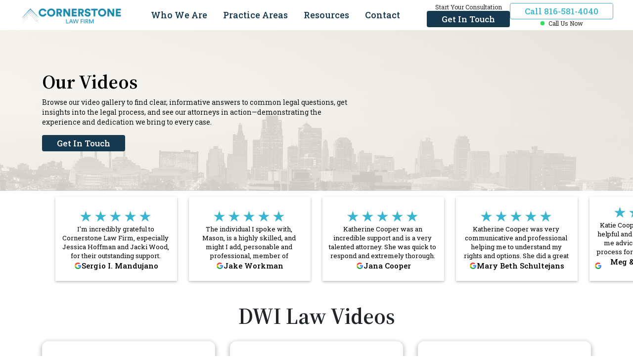

--- FILE ---
content_type: text/html; charset=UTF-8
request_url: https://cornerstonefirm.com/videos/
body_size: 35233
content:
<!doctype html>
<html lang="en-US">
<head>
	<meta charset="UTF-8">
<script type="pmdelayedscript" data-perfmatters-type="text/javascript" data-cfasync="false" data-no-optimize="1" data-no-defer="1" data-no-minify="1">
/* <![CDATA[ */
var gform;gform||(document.addEventListener("gform_main_scripts_loaded",function(){gform.scriptsLoaded=!0}),document.addEventListener("gform/theme/scripts_loaded",function(){gform.themeScriptsLoaded=!0}),window.addEventListener("DOMContentLoaded",function(){gform.domLoaded=!0}),gform={domLoaded:!1,scriptsLoaded:!1,themeScriptsLoaded:!1,isFormEditor:()=>"function"==typeof InitializeEditor,callIfLoaded:function(o){return!(!gform.domLoaded||!gform.scriptsLoaded||!gform.themeScriptsLoaded&&!gform.isFormEditor()||(gform.isFormEditor()&&console.warn("The use of gform.initializeOnLoaded() is deprecated in the form editor context and will be removed in Gravity Forms 3.1."),o(),0))},initializeOnLoaded:function(o){gform.callIfLoaded(o)||(document.addEventListener("gform_main_scripts_loaded",()=>{gform.scriptsLoaded=!0,gform.callIfLoaded(o)}),document.addEventListener("gform/theme/scripts_loaded",()=>{gform.themeScriptsLoaded=!0,gform.callIfLoaded(o)}),window.addEventListener("DOMContentLoaded",()=>{gform.domLoaded=!0,gform.callIfLoaded(o)}))},hooks:{action:{},filter:{}},addAction:function(o,r,e,t){gform.addHook("action",o,r,e,t)},addFilter:function(o,r,e,t){gform.addHook("filter",o,r,e,t)},doAction:function(o){gform.doHook("action",o,arguments)},applyFilters:function(o){return gform.doHook("filter",o,arguments)},removeAction:function(o,r){gform.removeHook("action",o,r)},removeFilter:function(o,r,e){gform.removeHook("filter",o,r,e)},addHook:function(o,r,e,t,n){null==gform.hooks[o][r]&&(gform.hooks[o][r]=[]);var d=gform.hooks[o][r];null==n&&(n=r+"_"+d.length),gform.hooks[o][r].push({tag:n,callable:e,priority:t=null==t?10:t})},doHook:function(r,o,e){var t;if(e=Array.prototype.slice.call(e,1),null!=gform.hooks[r][o]&&((o=gform.hooks[r][o]).sort(function(o,r){return o.priority-r.priority}),o.forEach(function(o){"function"!=typeof(t=o.callable)&&(t=window[t]),"action"==r?t.apply(null,e):e[0]=t.apply(null,e)})),"filter"==r)return e[0]},removeHook:function(o,r,t,n){var e;null!=gform.hooks[o][r]&&(e=(e=gform.hooks[o][r]).filter(function(o,r,e){return!!(null!=n&&n!=o.tag||null!=t&&t!=o.priority)}),gform.hooks[o][r]=e)}});
/* ]]> */
</script>

	<meta name="viewport" content="width=device-width, initial-scale=1">
	<link rel="profile" href="https://gmpg.org/xfn/11">
  <link rel="icon" type="image/png" href="https://cornerstonefirm.com/wp-content/uploads/2025/07/cornerstone-favicon.webp" />

  <meta name='robots' content='index, follow, max-image-preview:large, max-snippet:-1, max-video-preview:-1' />
	<style>img:is([sizes="auto" i], [sizes^="auto," i]) { contain-intrinsic-size: 3000px 1500px }</style>
	
	<!-- This site is optimized with the Yoast SEO plugin v26.5 - https://yoast.com/wordpress/plugins/seo/ -->
	<title>Videos - Cornerstone Law Firm</title><link rel="preload" href="https://cornerstonefirm.com/wp-content/uploads/2025/07/Cornerstone-Law-Logo.webp" as="image" fetchpriority="high" /><link rel="preload" href="/wp-content/uploads/2025/07/google-icon.svg" as="image" fetchpriority="high" /><style id="perfmatters-used-css">#altEmail_container,.altEmail_container{position:absolute !important;overflow:hidden !important;display:inline !important;height:1px !important;width:1px !important;z-index:-1000 !important;}*,*::before,*::after{box-sizing:border-box;}html{font-family:sans-serif;line-height:1.15;-webkit-text-size-adjust:100%;-ms-text-size-adjust:100%;-ms-overflow-style:scrollbar;-webkit-tap-highlight-color:rgba(0,0,0,0);}@-ms-viewport{width:device-width;}article,aside,figcaption,figure,footer,header,hgroup,main,nav,section{display:block;}body{margin:0;font-family:-apple-system,BlinkMacSystemFont,"Segoe UI",Roboto,"Helvetica Neue",Arial,sans-serif,"Apple Color Emoji","Segoe UI Emoji","Segoe UI Symbol";font-size:1rem;font-weight:400;line-height:1.5;color:#212529;text-align:left;background-color:#fff;}[tabindex="-1"]:focus{outline:0 !important;}h1,h2,h3,h4,h5,h6{margin-top:0;margin-bottom:.5rem;}p{margin-top:0;margin-bottom:1rem;}ol,ul,dl{margin-top:0;margin-bottom:1rem;}ol ol,ul ul,ol ul,ul ol{margin-bottom:0;}small{font-size:80%;}a{color:#007bff;text-decoration:none;background-color:transparent;-webkit-text-decoration-skip:objects;}a:hover{color:#0056b3;text-decoration:underline;}a:not([href]):not([tabindex]){color:inherit;text-decoration:none;}a:not([href]):not([tabindex]):hover,a:not([href]):not([tabindex]):focus{color:inherit;text-decoration:none;}a:not([href]):not([tabindex]):focus{outline:0;}img{vertical-align:middle;border-style:none;}svg:not(:root){overflow:hidden;vertical-align:middle;}label{display:inline-block;margin-bottom:.5rem;}button{border-radius:0;}button:focus{outline:1px dotted;outline:5px auto -webkit-focus-ring-color;}input,button,select,optgroup,textarea{margin:0;font-family:inherit;font-size:inherit;line-height:inherit;}button,input{overflow:visible;}button,select{text-transform:none;}button,html [type=button],[type=reset],[type=submit]{-webkit-appearance:button;}button::-moz-focus-inner,[type=button]::-moz-focus-inner,[type=reset]::-moz-focus-inner,[type=submit]::-moz-focus-inner{padding:0;border-style:none;}input[type=radio],input[type=checkbox]{box-sizing:border-box;padding:0;}input[type=date],input[type=time],input[type=datetime-local],input[type=month]{-webkit-appearance:listbox;}textarea{overflow:auto;resize:vertical;}fieldset{min-width:0;padding:0;margin:0;border:0;}legend{display:block;width:100%;max-width:100%;padding:0;margin-bottom:.5rem;font-size:1.5rem;line-height:inherit;color:inherit;white-space:normal;}[type=number]::-webkit-inner-spin-button,[type=number]::-webkit-outer-spin-button{height:auto;}[type=search]{outline-offset:-2px;-webkit-appearance:none;}[type=search]::-webkit-search-cancel-button,[type=search]::-webkit-search-decoration{-webkit-appearance:none;}::-webkit-file-upload-button{font:inherit;-webkit-appearance:button;}[hidden]{display:none !important;}.screen-reader-text{border:0;clip:rect(1px,1px,1px,1px);clip-path:inset(50%);height:1px;margin:-1px;overflow:hidden;padding:0;position:absolute !important;width:1px;word-wrap:normal !important;}.screen-reader-text:focus{background-color:#f1f1f1;border-radius:3px;box-shadow:0 0 2px 2px rgba(0,0,0,.6);clip:auto !important;clip-path:none;color:#21759b;display:block;font-size:14px;font-size:.875rem;font-weight:bold;height:auto;left:5px;line-height:normal;padding:15px 23px 14px;text-decoration:none;top:5px;width:auto;z-index:100000;}#content[tabindex="-1"]:focus{outline:0;}.clear:before,.clear:after,.entry-content:before,.entry-content:after,.comment-content:before,.comment-content:after,.site-header:before,.site-header:after,.site-content:before,.site-content:after,.site-footer:before,.site-footer:after{content:"";display:table;table-layout:fixed;}.clear:after,.entry-content:after,.comment-content:after,.site-header:after,.site-content:after,.site-footer:after{clear:both;}@-ms-viewport{width:device-width;}html{box-sizing:border-box;-ms-overflow-style:scrollbar;}*,*::before,*::after{box-sizing:inherit;}.container{width:100%;padding-right:15px;padding-left:15px;margin-right:auto;margin-left:auto;}@media (min-width: 576px){.container{max-width:540px;}}@media (min-width: 768px){.container{max-width:720px;}}@media (min-width: 992px){.container{max-width:960px;}}@media (min-width: 1200px){.container{max-width:1140px;}}.container-fluid{width:100%;padding-right:15px;padding-left:15px;margin-right:auto;margin-left:auto;}.row{display:-ms-flexbox;display:flex;-ms-flex-wrap:wrap;flex-wrap:wrap;margin-right:-15px;margin-left:-15px;}.no-gutters{margin-right:0;margin-left:0;}.no-gutters > .col,.no-gutters > [class*=col-]{padding-right:0;padding-left:0;}.col-1,.col-2,.col-3,.col-4,.col-5,.col-6,.col-7,.col-8,.col-9,.col-10,.col-11,.col-12,.col,.col-auto,.col-sm-1,.col-sm-2,.col-sm-3,.col-sm-4,.col-sm-5,.col-sm-6,.col-sm-7,.col-sm-8,.col-sm-9,.col-sm-10,.col-sm-11,.col-sm-12,.col-sm,.col-sm-auto,.col-md-1,.col-md-2,.col-md-3,.col-md-4,.col-md-5,.col-md-6,.col-md-7,.col-md-8,.col-md-9,.col-md-10,.col-md-11,.col-md-12,.col-md,.col-md-auto,.col-lg-1,.col-lg-2,.col-lg-3,.col-lg-4,.col-lg-5,.col-lg-6,.col-lg-7,.col-lg-8,.col-lg-9,.col-lg-10,.col-lg-11,.col-lg-12,.col-lg,.col-lg-auto,.col-xl-1,.col-xl-2,.col-xl-3,.col-xl-4,.col-xl-5,.col-xl-6,.col-xl-7,.col-xl-8,.col-xl-9,.col-xl-10,.col-xl-11,.col-xl-12,.col-xl,.col-xl-auto,.col-xxl-auto,.col-xxl-1,.col-xxl-2,.col-xxl-3,.col-xxl-4,.col-xxl-5,.col-xxl-6,.col-xxl-7,.col-xxl-8,.col-xxl-9,.col-xxl-10,.col-xxl-11,.col-xxl-12{position:relative;width:100%;min-height:1px;padding-right:15px;padding-left:15px;}.col{-ms-flex-preferred-size:0;flex-basis:0;-ms-flex-positive:1;flex-grow:1;max-width:100%;}.col-12{-ms-flex:0 0 100%;flex:0 0 100%;max-width:100%;}@media (min-width: 576px){.col-sm-4{-ms-flex:0 0 33.333333%;flex:0 0 33.333333%;max-width:33.333333%;}.col-sm-6{-ms-flex:0 0 50%;flex:0 0 50%;max-width:50%;}.col-sm-8{-ms-flex:0 0 66.666667%;flex:0 0 66.666667%;max-width:66.666667%;}}@media (min-width: 768px){.col-md-4{-ms-flex:0 0 33.333333%;flex:0 0 33.333333%;max-width:33.333333%;}.col-md-5{-ms-flex:0 0 41.666667%;flex:0 0 41.666667%;max-width:41.666667%;}.col-md-7{-ms-flex:0 0 58.333333%;flex:0 0 58.333333%;max-width:58.333333%;}}@media (min-width: 992px){.col-lg-3{-ms-flex:0 0 25%;flex:0 0 25%;max-width:25%;}.col-lg-4{-ms-flex:0 0 33.333333%;flex:0 0 33.333333%;max-width:33.333333%;}.col-lg-6{-ms-flex:0 0 50%;flex:0 0 50%;max-width:50%;}.col-lg-7{-ms-flex:0 0 58.333333%;flex:0 0 58.333333%;max-width:58.333333%;}.col-lg-8{-ms-flex:0 0 66.666667%;flex:0 0 66.666667%;max-width:66.666667%;}}.align-items-center{-ms-flex-align:center !important;align-items:center !important;}@keyframes modal-video{from{opacity:0;}to{opacity:1;}}@keyframes modal-video-inner{from{transform:translate(0,100px);}to{transform:translate(0,0);}}@-webkit-keyframes bounce{from,20%,53%,80%,to{-webkit-animation-timing-function:cubic-bezier(.215,.61,.355,1);animation-timing-function:cubic-bezier(.215,.61,.355,1);-webkit-transform:translate3d(0,0,0);transform:translate3d(0,0,0);}40%,43%{-webkit-animation-timing-function:cubic-bezier(.755,.05,.855,.06);animation-timing-function:cubic-bezier(.755,.05,.855,.06);-webkit-transform:translate3d(0,-30px,0);transform:translate3d(0,-30px,0);}70%{-webkit-animation-timing-function:cubic-bezier(.755,.05,.855,.06);animation-timing-function:cubic-bezier(.755,.05,.855,.06);-webkit-transform:translate3d(0,-15px,0);transform:translate3d(0,-15px,0);}90%{-webkit-transform:translate3d(0,-4px,0);transform:translate3d(0,-4px,0);}}@keyframes bounce{from,20%,53%,80%,to{-webkit-animation-timing-function:cubic-bezier(.215,.61,.355,1);animation-timing-function:cubic-bezier(.215,.61,.355,1);-webkit-transform:translate3d(0,0,0);transform:translate3d(0,0,0);}40%,43%{-webkit-animation-timing-function:cubic-bezier(.755,.05,.855,.06);animation-timing-function:cubic-bezier(.755,.05,.855,.06);-webkit-transform:translate3d(0,-30px,0);transform:translate3d(0,-30px,0);}70%{-webkit-animation-timing-function:cubic-bezier(.755,.05,.855,.06);animation-timing-function:cubic-bezier(.755,.05,.855,.06);-webkit-transform:translate3d(0,-15px,0);transform:translate3d(0,-15px,0);}90%{-webkit-transform:translate3d(0,-4px,0);transform:translate3d(0,-4px,0);}}@-webkit-keyframes flash{from,50%,to{opacity:1;}25%,75%{opacity:0;}}@keyframes flash{from,50%,to{opacity:1;}25%,75%{opacity:0;}}@-webkit-keyframes pulse{from{-webkit-transform:scale3d(1,1,1);transform:scale3d(1,1,1);}50%{-webkit-transform:scale3d(1.05,1.05,1.05);transform:scale3d(1.05,1.05,1.05);}to{-webkit-transform:scale3d(1,1,1);transform:scale3d(1,1,1);}}@keyframes pulse{from{-webkit-transform:scale3d(1,1,1);transform:scale3d(1,1,1);}50%{-webkit-transform:scale3d(1.05,1.05,1.05);transform:scale3d(1.05,1.05,1.05);}to{-webkit-transform:scale3d(1,1,1);transform:scale3d(1,1,1);}}@-webkit-keyframes rubberBand{from{-webkit-transform:scale3d(1,1,1);transform:scale3d(1,1,1);}30%{-webkit-transform:scale3d(1.25,.75,1);transform:scale3d(1.25,.75,1);}40%{-webkit-transform:scale3d(.75,1.25,1);transform:scale3d(.75,1.25,1);}50%{-webkit-transform:scale3d(1.15,.85,1);transform:scale3d(1.15,.85,1);}65%{-webkit-transform:scale3d(.95,1.05,1);transform:scale3d(.95,1.05,1);}75%{-webkit-transform:scale3d(1.05,.95,1);transform:scale3d(1.05,.95,1);}to{-webkit-transform:scale3d(1,1,1);transform:scale3d(1,1,1);}}@keyframes rubberBand{from{-webkit-transform:scale3d(1,1,1);transform:scale3d(1,1,1);}30%{-webkit-transform:scale3d(1.25,.75,1);transform:scale3d(1.25,.75,1);}40%{-webkit-transform:scale3d(.75,1.25,1);transform:scale3d(.75,1.25,1);}50%{-webkit-transform:scale3d(1.15,.85,1);transform:scale3d(1.15,.85,1);}65%{-webkit-transform:scale3d(.95,1.05,1);transform:scale3d(.95,1.05,1);}75%{-webkit-transform:scale3d(1.05,.95,1);transform:scale3d(1.05,.95,1);}to{-webkit-transform:scale3d(1,1,1);transform:scale3d(1,1,1);}}@-webkit-keyframes shake{from,to{-webkit-transform:translate3d(0,0,0);transform:translate3d(0,0,0);}10%,30%,50%,70%,90%{-webkit-transform:translate3d(-10px,0,0);transform:translate3d(-10px,0,0);}20%,40%,60%,80%{-webkit-transform:translate3d(10px,0,0);transform:translate3d(10px,0,0);}}@keyframes shake{from,to{-webkit-transform:translate3d(0,0,0);transform:translate3d(0,0,0);}10%,30%,50%,70%,90%{-webkit-transform:translate3d(-10px,0,0);transform:translate3d(-10px,0,0);}20%,40%,60%,80%{-webkit-transform:translate3d(10px,0,0);transform:translate3d(10px,0,0);}}@-webkit-keyframes headShake{0%{-webkit-transform:translateX(0);transform:translateX(0);}6.5%{-webkit-transform:translateX(-6px) rotateY(-9deg);transform:translateX(-6px) rotateY(-9deg);}18.5%{-webkit-transform:translateX(5px) rotateY(7deg);transform:translateX(5px) rotateY(7deg);}31.5%{-webkit-transform:translateX(-3px) rotateY(-5deg);transform:translateX(-3px) rotateY(-5deg);}43.5%{-webkit-transform:translateX(2px) rotateY(3deg);transform:translateX(2px) rotateY(3deg);}50%{-webkit-transform:translateX(0);transform:translateX(0);}}@keyframes headShake{0%{-webkit-transform:translateX(0);transform:translateX(0);}6.5%{-webkit-transform:translateX(-6px) rotateY(-9deg);transform:translateX(-6px) rotateY(-9deg);}18.5%{-webkit-transform:translateX(5px) rotateY(7deg);transform:translateX(5px) rotateY(7deg);}31.5%{-webkit-transform:translateX(-3px) rotateY(-5deg);transform:translateX(-3px) rotateY(-5deg);}43.5%{-webkit-transform:translateX(2px) rotateY(3deg);transform:translateX(2px) rotateY(3deg);}50%{-webkit-transform:translateX(0);transform:translateX(0);}}@-webkit-keyframes swing{20%{-webkit-transform:rotate3d(0,0,1,15deg);transform:rotate3d(0,0,1,15deg);}40%{-webkit-transform:rotate3d(0,0,1,-10deg);transform:rotate3d(0,0,1,-10deg);}60%{-webkit-transform:rotate3d(0,0,1,5deg);transform:rotate3d(0,0,1,5deg);}80%{-webkit-transform:rotate3d(0,0,1,-5deg);transform:rotate3d(0,0,1,-5deg);}to{-webkit-transform:rotate3d(0,0,1,0deg);transform:rotate3d(0,0,1,0deg);}}@keyframes swing{20%{-webkit-transform:rotate3d(0,0,1,15deg);transform:rotate3d(0,0,1,15deg);}40%{-webkit-transform:rotate3d(0,0,1,-10deg);transform:rotate3d(0,0,1,-10deg);}60%{-webkit-transform:rotate3d(0,0,1,5deg);transform:rotate3d(0,0,1,5deg);}80%{-webkit-transform:rotate3d(0,0,1,-5deg);transform:rotate3d(0,0,1,-5deg);}to{-webkit-transform:rotate3d(0,0,1,0deg);transform:rotate3d(0,0,1,0deg);}}@-webkit-keyframes tada{from{-webkit-transform:scale3d(1,1,1);transform:scale3d(1,1,1);}10%,20%{-webkit-transform:scale3d(.9,.9,.9) rotate3d(0,0,1,-3deg);transform:scale3d(.9,.9,.9) rotate3d(0,0,1,-3deg);}30%,50%,70%,90%{-webkit-transform:scale3d(1.1,1.1,1.1) rotate3d(0,0,1,3deg);transform:scale3d(1.1,1.1,1.1) rotate3d(0,0,1,3deg);}40%,60%,80%{-webkit-transform:scale3d(1.1,1.1,1.1) rotate3d(0,0,1,-3deg);transform:scale3d(1.1,1.1,1.1) rotate3d(0,0,1,-3deg);}to{-webkit-transform:scale3d(1,1,1);transform:scale3d(1,1,1);}}@keyframes tada{from{-webkit-transform:scale3d(1,1,1);transform:scale3d(1,1,1);}10%,20%{-webkit-transform:scale3d(.9,.9,.9) rotate3d(0,0,1,-3deg);transform:scale3d(.9,.9,.9) rotate3d(0,0,1,-3deg);}30%,50%,70%,90%{-webkit-transform:scale3d(1.1,1.1,1.1) rotate3d(0,0,1,3deg);transform:scale3d(1.1,1.1,1.1) rotate3d(0,0,1,3deg);}40%,60%,80%{-webkit-transform:scale3d(1.1,1.1,1.1) rotate3d(0,0,1,-3deg);transform:scale3d(1.1,1.1,1.1) rotate3d(0,0,1,-3deg);}to{-webkit-transform:scale3d(1,1,1);transform:scale3d(1,1,1);}}@-webkit-keyframes wobble{from{-webkit-transform:translate3d(0,0,0);transform:translate3d(0,0,0);}15%{-webkit-transform:translate3d(-25%,0,0) rotate3d(0,0,1,-5deg);transform:translate3d(-25%,0,0) rotate3d(0,0,1,-5deg);}30%{-webkit-transform:translate3d(20%,0,0) rotate3d(0,0,1,3deg);transform:translate3d(20%,0,0) rotate3d(0,0,1,3deg);}45%{-webkit-transform:translate3d(-15%,0,0) rotate3d(0,0,1,-3deg);transform:translate3d(-15%,0,0) rotate3d(0,0,1,-3deg);}60%{-webkit-transform:translate3d(10%,0,0) rotate3d(0,0,1,2deg);transform:translate3d(10%,0,0) rotate3d(0,0,1,2deg);}75%{-webkit-transform:translate3d(-5%,0,0) rotate3d(0,0,1,-1deg);transform:translate3d(-5%,0,0) rotate3d(0,0,1,-1deg);}to{-webkit-transform:translate3d(0,0,0);transform:translate3d(0,0,0);}}@keyframes wobble{from{-webkit-transform:translate3d(0,0,0);transform:translate3d(0,0,0);}15%{-webkit-transform:translate3d(-25%,0,0) rotate3d(0,0,1,-5deg);transform:translate3d(-25%,0,0) rotate3d(0,0,1,-5deg);}30%{-webkit-transform:translate3d(20%,0,0) rotate3d(0,0,1,3deg);transform:translate3d(20%,0,0) rotate3d(0,0,1,3deg);}45%{-webkit-transform:translate3d(-15%,0,0) rotate3d(0,0,1,-3deg);transform:translate3d(-15%,0,0) rotate3d(0,0,1,-3deg);}60%{-webkit-transform:translate3d(10%,0,0) rotate3d(0,0,1,2deg);transform:translate3d(10%,0,0) rotate3d(0,0,1,2deg);}75%{-webkit-transform:translate3d(-5%,0,0) rotate3d(0,0,1,-1deg);transform:translate3d(-5%,0,0) rotate3d(0,0,1,-1deg);}to{-webkit-transform:translate3d(0,0,0);transform:translate3d(0,0,0);}}@-webkit-keyframes jello{from,11.1%,to{-webkit-transform:translate3d(0,0,0);transform:translate3d(0,0,0);}22.2%{-webkit-transform:skewX(-12.5deg) skewY(-12.5deg);transform:skewX(-12.5deg) skewY(-12.5deg);}33.3%{-webkit-transform:skewX(6.25deg) skewY(6.25deg);transform:skewX(6.25deg) skewY(6.25deg);}44.4%{-webkit-transform:skewX(-3.125deg) skewY(-3.125deg);transform:skewX(-3.125deg) skewY(-3.125deg);}55.5%{-webkit-transform:skewX(1.5625deg) skewY(1.5625deg);transform:skewX(1.5625deg) skewY(1.5625deg);}66.6%{-webkit-transform:skewX(-.78125deg) skewY(-.78125deg);transform:skewX(-.78125deg) skewY(-.78125deg);}77.7%{-webkit-transform:skewX(.390625deg) skewY(.390625deg);transform:skewX(.390625deg) skewY(.390625deg);}88.8%{-webkit-transform:skewX(-.1953125deg) skewY(-.1953125deg);transform:skewX(-.1953125deg) skewY(-.1953125deg);}}@keyframes jello{from,11.1%,to{-webkit-transform:translate3d(0,0,0);transform:translate3d(0,0,0);}22.2%{-webkit-transform:skewX(-12.5deg) skewY(-12.5deg);transform:skewX(-12.5deg) skewY(-12.5deg);}33.3%{-webkit-transform:skewX(6.25deg) skewY(6.25deg);transform:skewX(6.25deg) skewY(6.25deg);}44.4%{-webkit-transform:skewX(-3.125deg) skewY(-3.125deg);transform:skewX(-3.125deg) skewY(-3.125deg);}55.5%{-webkit-transform:skewX(1.5625deg) skewY(1.5625deg);transform:skewX(1.5625deg) skewY(1.5625deg);}66.6%{-webkit-transform:skewX(-.78125deg) skewY(-.78125deg);transform:skewX(-.78125deg) skewY(-.78125deg);}77.7%{-webkit-transform:skewX(.390625deg) skewY(.390625deg);transform:skewX(.390625deg) skewY(.390625deg);}88.8%{-webkit-transform:skewX(-.1953125deg) skewY(-.1953125deg);transform:skewX(-.1953125deg) skewY(-.1953125deg);}}@-webkit-keyframes heartBeat{0%{-webkit-transform:scale(1);transform:scale(1);}14%{-webkit-transform:scale(1.3);transform:scale(1.3);}28%{-webkit-transform:scale(1);transform:scale(1);}42%{-webkit-transform:scale(1.3);transform:scale(1.3);}70%{-webkit-transform:scale(1);transform:scale(1);}}@keyframes heartBeat{0%{-webkit-transform:scale(1);transform:scale(1);}14%{-webkit-transform:scale(1.3);transform:scale(1.3);}28%{-webkit-transform:scale(1);transform:scale(1);}42%{-webkit-transform:scale(1.3);transform:scale(1.3);}70%{-webkit-transform:scale(1);transform:scale(1);}}@-webkit-keyframes bounceIn{from,20%,40%,60%,80%,to{-webkit-animation-timing-function:cubic-bezier(.215,.61,.355,1);animation-timing-function:cubic-bezier(.215,.61,.355,1);}0%{opacity:0;-webkit-transform:scale3d(.3,.3,.3);transform:scale3d(.3,.3,.3);}20%{-webkit-transform:scale3d(1.1,1.1,1.1);transform:scale3d(1.1,1.1,1.1);}40%{-webkit-transform:scale3d(.9,.9,.9);transform:scale3d(.9,.9,.9);}60%{opacity:1;-webkit-transform:scale3d(1.03,1.03,1.03);transform:scale3d(1.03,1.03,1.03);}80%{-webkit-transform:scale3d(.97,.97,.97);transform:scale3d(.97,.97,.97);}to{opacity:1;-webkit-transform:scale3d(1,1,1);transform:scale3d(1,1,1);}}@keyframes bounceIn{from,20%,40%,60%,80%,to{-webkit-animation-timing-function:cubic-bezier(.215,.61,.355,1);animation-timing-function:cubic-bezier(.215,.61,.355,1);}0%{opacity:0;-webkit-transform:scale3d(.3,.3,.3);transform:scale3d(.3,.3,.3);}20%{-webkit-transform:scale3d(1.1,1.1,1.1);transform:scale3d(1.1,1.1,1.1);}40%{-webkit-transform:scale3d(.9,.9,.9);transform:scale3d(.9,.9,.9);}60%{opacity:1;-webkit-transform:scale3d(1.03,1.03,1.03);transform:scale3d(1.03,1.03,1.03);}80%{-webkit-transform:scale3d(.97,.97,.97);transform:scale3d(.97,.97,.97);}to{opacity:1;-webkit-transform:scale3d(1,1,1);transform:scale3d(1,1,1);}}@-webkit-keyframes bounceInDown{from,60%,75%,90%,to{-webkit-animation-timing-function:cubic-bezier(.215,.61,.355,1);animation-timing-function:cubic-bezier(.215,.61,.355,1);}0%{opacity:0;-webkit-transform:translate3d(0,-3000px,0);transform:translate3d(0,-3000px,0);}60%{opacity:1;-webkit-transform:translate3d(0,25px,0);transform:translate3d(0,25px,0);}75%{-webkit-transform:translate3d(0,-10px,0);transform:translate3d(0,-10px,0);}90%{-webkit-transform:translate3d(0,5px,0);transform:translate3d(0,5px,0);}to{-webkit-transform:translate3d(0,0,0);transform:translate3d(0,0,0);}}@keyframes bounceInDown{from,60%,75%,90%,to{-webkit-animation-timing-function:cubic-bezier(.215,.61,.355,1);animation-timing-function:cubic-bezier(.215,.61,.355,1);}0%{opacity:0;-webkit-transform:translate3d(0,-3000px,0);transform:translate3d(0,-3000px,0);}60%{opacity:1;-webkit-transform:translate3d(0,25px,0);transform:translate3d(0,25px,0);}75%{-webkit-transform:translate3d(0,-10px,0);transform:translate3d(0,-10px,0);}90%{-webkit-transform:translate3d(0,5px,0);transform:translate3d(0,5px,0);}to{-webkit-transform:translate3d(0,0,0);transform:translate3d(0,0,0);}}@-webkit-keyframes bounceInLeft{from,60%,75%,90%,to{-webkit-animation-timing-function:cubic-bezier(.215,.61,.355,1);animation-timing-function:cubic-bezier(.215,.61,.355,1);}0%{opacity:0;-webkit-transform:translate3d(-3000px,0,0);transform:translate3d(-3000px,0,0);}60%{opacity:1;-webkit-transform:translate3d(25px,0,0);transform:translate3d(25px,0,0);}75%{-webkit-transform:translate3d(-10px,0,0);transform:translate3d(-10px,0,0);}90%{-webkit-transform:translate3d(5px,0,0);transform:translate3d(5px,0,0);}to{-webkit-transform:translate3d(0,0,0);transform:translate3d(0,0,0);}}@keyframes bounceInLeft{from,60%,75%,90%,to{-webkit-animation-timing-function:cubic-bezier(.215,.61,.355,1);animation-timing-function:cubic-bezier(.215,.61,.355,1);}0%{opacity:0;-webkit-transform:translate3d(-3000px,0,0);transform:translate3d(-3000px,0,0);}60%{opacity:1;-webkit-transform:translate3d(25px,0,0);transform:translate3d(25px,0,0);}75%{-webkit-transform:translate3d(-10px,0,0);transform:translate3d(-10px,0,0);}90%{-webkit-transform:translate3d(5px,0,0);transform:translate3d(5px,0,0);}to{-webkit-transform:translate3d(0,0,0);transform:translate3d(0,0,0);}}@-webkit-keyframes bounceInRight{from,60%,75%,90%,to{-webkit-animation-timing-function:cubic-bezier(.215,.61,.355,1);animation-timing-function:cubic-bezier(.215,.61,.355,1);}from{opacity:0;-webkit-transform:translate3d(3000px,0,0);transform:translate3d(3000px,0,0);}60%{opacity:1;-webkit-transform:translate3d(-25px,0,0);transform:translate3d(-25px,0,0);}75%{-webkit-transform:translate3d(10px,0,0);transform:translate3d(10px,0,0);}90%{-webkit-transform:translate3d(-5px,0,0);transform:translate3d(-5px,0,0);}to{-webkit-transform:translate3d(0,0,0);transform:translate3d(0,0,0);}}@keyframes bounceInRight{from,60%,75%,90%,to{-webkit-animation-timing-function:cubic-bezier(.215,.61,.355,1);animation-timing-function:cubic-bezier(.215,.61,.355,1);}from{opacity:0;-webkit-transform:translate3d(3000px,0,0);transform:translate3d(3000px,0,0);}60%{opacity:1;-webkit-transform:translate3d(-25px,0,0);transform:translate3d(-25px,0,0);}75%{-webkit-transform:translate3d(10px,0,0);transform:translate3d(10px,0,0);}90%{-webkit-transform:translate3d(-5px,0,0);transform:translate3d(-5px,0,0);}to{-webkit-transform:translate3d(0,0,0);transform:translate3d(0,0,0);}}@-webkit-keyframes bounceInUp{from,60%,75%,90%,to{-webkit-animation-timing-function:cubic-bezier(.215,.61,.355,1);animation-timing-function:cubic-bezier(.215,.61,.355,1);}from{opacity:0;-webkit-transform:translate3d(0,3000px,0);transform:translate3d(0,3000px,0);}60%{opacity:1;-webkit-transform:translate3d(0,-20px,0);transform:translate3d(0,-20px,0);}75%{-webkit-transform:translate3d(0,10px,0);transform:translate3d(0,10px,0);}90%{-webkit-transform:translate3d(0,-5px,0);transform:translate3d(0,-5px,0);}to{-webkit-transform:translate3d(0,0,0);transform:translate3d(0,0,0);}}@keyframes bounceInUp{from,60%,75%,90%,to{-webkit-animation-timing-function:cubic-bezier(.215,.61,.355,1);animation-timing-function:cubic-bezier(.215,.61,.355,1);}from{opacity:0;-webkit-transform:translate3d(0,3000px,0);transform:translate3d(0,3000px,0);}60%{opacity:1;-webkit-transform:translate3d(0,-20px,0);transform:translate3d(0,-20px,0);}75%{-webkit-transform:translate3d(0,10px,0);transform:translate3d(0,10px,0);}90%{-webkit-transform:translate3d(0,-5px,0);transform:translate3d(0,-5px,0);}to{-webkit-transform:translate3d(0,0,0);transform:translate3d(0,0,0);}}@-webkit-keyframes bounceOut{20%{-webkit-transform:scale3d(.9,.9,.9);transform:scale3d(.9,.9,.9);}50%,55%{opacity:1;-webkit-transform:scale3d(1.1,1.1,1.1);transform:scale3d(1.1,1.1,1.1);}to{opacity:0;-webkit-transform:scale3d(.3,.3,.3);transform:scale3d(.3,.3,.3);}}@keyframes bounceOut{20%{-webkit-transform:scale3d(.9,.9,.9);transform:scale3d(.9,.9,.9);}50%,55%{opacity:1;-webkit-transform:scale3d(1.1,1.1,1.1);transform:scale3d(1.1,1.1,1.1);}to{opacity:0;-webkit-transform:scale3d(.3,.3,.3);transform:scale3d(.3,.3,.3);}}@-webkit-keyframes bounceOutDown{20%{-webkit-transform:translate3d(0,10px,0);transform:translate3d(0,10px,0);}40%,45%{opacity:1;-webkit-transform:translate3d(0,-20px,0);transform:translate3d(0,-20px,0);}to{opacity:0;-webkit-transform:translate3d(0,2000px,0);transform:translate3d(0,2000px,0);}}@keyframes bounceOutDown{20%{-webkit-transform:translate3d(0,10px,0);transform:translate3d(0,10px,0);}40%,45%{opacity:1;-webkit-transform:translate3d(0,-20px,0);transform:translate3d(0,-20px,0);}to{opacity:0;-webkit-transform:translate3d(0,2000px,0);transform:translate3d(0,2000px,0);}}@-webkit-keyframes bounceOutLeft{20%{opacity:1;-webkit-transform:translate3d(20px,0,0);transform:translate3d(20px,0,0);}to{opacity:0;-webkit-transform:translate3d(-2000px,0,0);transform:translate3d(-2000px,0,0);}}@keyframes bounceOutLeft{20%{opacity:1;-webkit-transform:translate3d(20px,0,0);transform:translate3d(20px,0,0);}to{opacity:0;-webkit-transform:translate3d(-2000px,0,0);transform:translate3d(-2000px,0,0);}}@-webkit-keyframes bounceOutRight{20%{opacity:1;-webkit-transform:translate3d(-20px,0,0);transform:translate3d(-20px,0,0);}to{opacity:0;-webkit-transform:translate3d(2000px,0,0);transform:translate3d(2000px,0,0);}}@keyframes bounceOutRight{20%{opacity:1;-webkit-transform:translate3d(-20px,0,0);transform:translate3d(-20px,0,0);}to{opacity:0;-webkit-transform:translate3d(2000px,0,0);transform:translate3d(2000px,0,0);}}@-webkit-keyframes bounceOutUp{20%{-webkit-transform:translate3d(0,-10px,0);transform:translate3d(0,-10px,0);}40%,45%{opacity:1;-webkit-transform:translate3d(0,20px,0);transform:translate3d(0,20px,0);}to{opacity:0;-webkit-transform:translate3d(0,-2000px,0);transform:translate3d(0,-2000px,0);}}@keyframes bounceOutUp{20%{-webkit-transform:translate3d(0,-10px,0);transform:translate3d(0,-10px,0);}40%,45%{opacity:1;-webkit-transform:translate3d(0,20px,0);transform:translate3d(0,20px,0);}to{opacity:0;-webkit-transform:translate3d(0,-2000px,0);transform:translate3d(0,-2000px,0);}}@-webkit-keyframes fadeIn{from{opacity:0;}to{opacity:1;}}@keyframes fadeIn{from{opacity:0;}to{opacity:1;}}.fadeIn{-webkit-animation-name:fadeIn;animation-name:fadeIn;}@-webkit-keyframes fadeInDown{from{opacity:0;-webkit-transform:translate3d(0,-100%,0);transform:translate3d(0,-100%,0);}to{opacity:1;-webkit-transform:translate3d(0,0,0);transform:translate3d(0,0,0);}}@keyframes fadeInDown{from{opacity:0;-webkit-transform:translate3d(0,-100%,0);transform:translate3d(0,-100%,0);}to{opacity:1;-webkit-transform:translate3d(0,0,0);transform:translate3d(0,0,0);}}@-webkit-keyframes fadeInDownBig{from{opacity:0;-webkit-transform:translate3d(0,-2000px,0);transform:translate3d(0,-2000px,0);}to{opacity:1;-webkit-transform:translate3d(0,0,0);transform:translate3d(0,0,0);}}@keyframes fadeInDownBig{from{opacity:0;-webkit-transform:translate3d(0,-2000px,0);transform:translate3d(0,-2000px,0);}to{opacity:1;-webkit-transform:translate3d(0,0,0);transform:translate3d(0,0,0);}}@-webkit-keyframes fadeInLeft{from{opacity:0;-webkit-transform:translate3d(-100%,0,0);transform:translate3d(-100%,0,0);}to{opacity:1;-webkit-transform:translate3d(0,0,0);transform:translate3d(0,0,0);}}@keyframes fadeInLeft{from{opacity:0;-webkit-transform:translate3d(-100%,0,0);transform:translate3d(-100%,0,0);}to{opacity:1;-webkit-transform:translate3d(0,0,0);transform:translate3d(0,0,0);}}@-webkit-keyframes fadeInLeftBig{from{opacity:0;-webkit-transform:translate3d(-2000px,0,0);transform:translate3d(-2000px,0,0);}to{opacity:1;-webkit-transform:translate3d(0,0,0);transform:translate3d(0,0,0);}}@keyframes fadeInLeftBig{from{opacity:0;-webkit-transform:translate3d(-2000px,0,0);transform:translate3d(-2000px,0,0);}to{opacity:1;-webkit-transform:translate3d(0,0,0);transform:translate3d(0,0,0);}}@-webkit-keyframes fadeInRight{from{opacity:0;-webkit-transform:translate3d(100%,0,0);transform:translate3d(100%,0,0);}to{opacity:1;-webkit-transform:translate3d(0,0,0);transform:translate3d(0,0,0);}}@keyframes fadeInRight{from{opacity:0;-webkit-transform:translate3d(100%,0,0);transform:translate3d(100%,0,0);}to{opacity:1;-webkit-transform:translate3d(0,0,0);transform:translate3d(0,0,0);}}@-webkit-keyframes fadeInRightBig{from{opacity:0;-webkit-transform:translate3d(2000px,0,0);transform:translate3d(2000px,0,0);}to{opacity:1;-webkit-transform:translate3d(0,0,0);transform:translate3d(0,0,0);}}@keyframes fadeInRightBig{from{opacity:0;-webkit-transform:translate3d(2000px,0,0);transform:translate3d(2000px,0,0);}to{opacity:1;-webkit-transform:translate3d(0,0,0);transform:translate3d(0,0,0);}}@-webkit-keyframes fadeInUp{from{opacity:0;-webkit-transform:translate3d(0,100%,0);transform:translate3d(0,100%,0);}to{opacity:1;-webkit-transform:translate3d(0,0,0);transform:translate3d(0,0,0);}}@keyframes fadeInUp{from{opacity:0;-webkit-transform:translate3d(0,100%,0);transform:translate3d(0,100%,0);}to{opacity:1;-webkit-transform:translate3d(0,0,0);transform:translate3d(0,0,0);}}@-webkit-keyframes fadeInUpBig{from{opacity:0;-webkit-transform:translate3d(0,2000px,0);transform:translate3d(0,2000px,0);}to{opacity:1;-webkit-transform:translate3d(0,0,0);transform:translate3d(0,0,0);}}@keyframes fadeInUpBig{from{opacity:0;-webkit-transform:translate3d(0,2000px,0);transform:translate3d(0,2000px,0);}to{opacity:1;-webkit-transform:translate3d(0,0,0);transform:translate3d(0,0,0);}}@-webkit-keyframes fadeOut{from{opacity:1;}to{opacity:0;}}@keyframes fadeOut{from{opacity:1;}to{opacity:0;}}@-webkit-keyframes fadeOutDown{from{opacity:1;}to{opacity:0;-webkit-transform:translate3d(0,100%,0);transform:translate3d(0,100%,0);}}@keyframes fadeOutDown{from{opacity:1;}to{opacity:0;-webkit-transform:translate3d(0,100%,0);transform:translate3d(0,100%,0);}}@-webkit-keyframes fadeOutDownBig{from{opacity:1;}to{opacity:0;-webkit-transform:translate3d(0,2000px,0);transform:translate3d(0,2000px,0);}}@keyframes fadeOutDownBig{from{opacity:1;}to{opacity:0;-webkit-transform:translate3d(0,2000px,0);transform:translate3d(0,2000px,0);}}@-webkit-keyframes fadeOutLeft{from{opacity:1;}to{opacity:0;-webkit-transform:translate3d(-100%,0,0);transform:translate3d(-100%,0,0);}}@keyframes fadeOutLeft{from{opacity:1;}to{opacity:0;-webkit-transform:translate3d(-100%,0,0);transform:translate3d(-100%,0,0);}}@-webkit-keyframes fadeOutLeftBig{from{opacity:1;}to{opacity:0;-webkit-transform:translate3d(-2000px,0,0);transform:translate3d(-2000px,0,0);}}@keyframes fadeOutLeftBig{from{opacity:1;}to{opacity:0;-webkit-transform:translate3d(-2000px,0,0);transform:translate3d(-2000px,0,0);}}@-webkit-keyframes fadeOutRight{from{opacity:1;}to{opacity:0;-webkit-transform:translate3d(100%,0,0);transform:translate3d(100%,0,0);}}@keyframes fadeOutRight{from{opacity:1;}to{opacity:0;-webkit-transform:translate3d(100%,0,0);transform:translate3d(100%,0,0);}}@-webkit-keyframes fadeOutRightBig{from{opacity:1;}to{opacity:0;-webkit-transform:translate3d(2000px,0,0);transform:translate3d(2000px,0,0);}}@keyframes fadeOutRightBig{from{opacity:1;}to{opacity:0;-webkit-transform:translate3d(2000px,0,0);transform:translate3d(2000px,0,0);}}@-webkit-keyframes fadeOutUp{from{opacity:1;}to{opacity:0;-webkit-transform:translate3d(0,-100%,0);transform:translate3d(0,-100%,0);}}@keyframes fadeOutUp{from{opacity:1;}to{opacity:0;-webkit-transform:translate3d(0,-100%,0);transform:translate3d(0,-100%,0);}}@-webkit-keyframes fadeOutUpBig{from{opacity:1;}to{opacity:0;-webkit-transform:translate3d(0,-2000px,0);transform:translate3d(0,-2000px,0);}}@keyframes fadeOutUpBig{from{opacity:1;}to{opacity:0;-webkit-transform:translate3d(0,-2000px,0);transform:translate3d(0,-2000px,0);}}@-webkit-keyframes flip{from{-webkit-transform:perspective(400px) scale3d(1,1,1) translate3d(0,0,0) rotate3d(0,1,0,-360deg);transform:perspective(400px) scale3d(1,1,1) translate3d(0,0,0) rotate3d(0,1,0,-360deg);-webkit-animation-timing-function:ease-out;animation-timing-function:ease-out;}40%{-webkit-transform:perspective(400px) scale3d(1,1,1) translate3d(0,0,150px) rotate3d(0,1,0,-190deg);transform:perspective(400px) scale3d(1,1,1) translate3d(0,0,150px) rotate3d(0,1,0,-190deg);-webkit-animation-timing-function:ease-out;animation-timing-function:ease-out;}50%{-webkit-transform:perspective(400px) scale3d(1,1,1) translate3d(0,0,150px) rotate3d(0,1,0,-170deg);transform:perspective(400px) scale3d(1,1,1) translate3d(0,0,150px) rotate3d(0,1,0,-170deg);-webkit-animation-timing-function:ease-in;animation-timing-function:ease-in;}80%{-webkit-transform:perspective(400px) scale3d(.95,.95,.95) translate3d(0,0,0) rotate3d(0,1,0,0deg);transform:perspective(400px) scale3d(.95,.95,.95) translate3d(0,0,0) rotate3d(0,1,0,0deg);-webkit-animation-timing-function:ease-in;animation-timing-function:ease-in;}to{-webkit-transform:perspective(400px) scale3d(1,1,1) translate3d(0,0,0) rotate3d(0,1,0,0deg);transform:perspective(400px) scale3d(1,1,1) translate3d(0,0,0) rotate3d(0,1,0,0deg);-webkit-animation-timing-function:ease-in;animation-timing-function:ease-in;}}@keyframes flip{from{-webkit-transform:perspective(400px) scale3d(1,1,1) translate3d(0,0,0) rotate3d(0,1,0,-360deg);transform:perspective(400px) scale3d(1,1,1) translate3d(0,0,0) rotate3d(0,1,0,-360deg);-webkit-animation-timing-function:ease-out;animation-timing-function:ease-out;}40%{-webkit-transform:perspective(400px) scale3d(1,1,1) translate3d(0,0,150px) rotate3d(0,1,0,-190deg);transform:perspective(400px) scale3d(1,1,1) translate3d(0,0,150px) rotate3d(0,1,0,-190deg);-webkit-animation-timing-function:ease-out;animation-timing-function:ease-out;}50%{-webkit-transform:perspective(400px) scale3d(1,1,1) translate3d(0,0,150px) rotate3d(0,1,0,-170deg);transform:perspective(400px) scale3d(1,1,1) translate3d(0,0,150px) rotate3d(0,1,0,-170deg);-webkit-animation-timing-function:ease-in;animation-timing-function:ease-in;}80%{-webkit-transform:perspective(400px) scale3d(.95,.95,.95) translate3d(0,0,0) rotate3d(0,1,0,0deg);transform:perspective(400px) scale3d(.95,.95,.95) translate3d(0,0,0) rotate3d(0,1,0,0deg);-webkit-animation-timing-function:ease-in;animation-timing-function:ease-in;}to{-webkit-transform:perspective(400px) scale3d(1,1,1) translate3d(0,0,0) rotate3d(0,1,0,0deg);transform:perspective(400px) scale3d(1,1,1) translate3d(0,0,0) rotate3d(0,1,0,0deg);-webkit-animation-timing-function:ease-in;animation-timing-function:ease-in;}}.animated.flip{-webkit-backface-visibility:visible;backface-visibility:visible;-webkit-animation-name:flip;animation-name:flip;}@-webkit-keyframes flipInX{from{-webkit-transform:perspective(400px) rotate3d(1,0,0,90deg);transform:perspective(400px) rotate3d(1,0,0,90deg);-webkit-animation-timing-function:ease-in;animation-timing-function:ease-in;opacity:0;}40%{-webkit-transform:perspective(400px) rotate3d(1,0,0,-20deg);transform:perspective(400px) rotate3d(1,0,0,-20deg);-webkit-animation-timing-function:ease-in;animation-timing-function:ease-in;}60%{-webkit-transform:perspective(400px) rotate3d(1,0,0,10deg);transform:perspective(400px) rotate3d(1,0,0,10deg);opacity:1;}80%{-webkit-transform:perspective(400px) rotate3d(1,0,0,-5deg);transform:perspective(400px) rotate3d(1,0,0,-5deg);}to{-webkit-transform:perspective(400px);transform:perspective(400px);}}@keyframes flipInX{from{-webkit-transform:perspective(400px) rotate3d(1,0,0,90deg);transform:perspective(400px) rotate3d(1,0,0,90deg);-webkit-animation-timing-function:ease-in;animation-timing-function:ease-in;opacity:0;}40%{-webkit-transform:perspective(400px) rotate3d(1,0,0,-20deg);transform:perspective(400px) rotate3d(1,0,0,-20deg);-webkit-animation-timing-function:ease-in;animation-timing-function:ease-in;}60%{-webkit-transform:perspective(400px) rotate3d(1,0,0,10deg);transform:perspective(400px) rotate3d(1,0,0,10deg);opacity:1;}80%{-webkit-transform:perspective(400px) rotate3d(1,0,0,-5deg);transform:perspective(400px) rotate3d(1,0,0,-5deg);}to{-webkit-transform:perspective(400px);transform:perspective(400px);}}@-webkit-keyframes flipInY{from{-webkit-transform:perspective(400px) rotate3d(0,1,0,90deg);transform:perspective(400px) rotate3d(0,1,0,90deg);-webkit-animation-timing-function:ease-in;animation-timing-function:ease-in;opacity:0;}40%{-webkit-transform:perspective(400px) rotate3d(0,1,0,-20deg);transform:perspective(400px) rotate3d(0,1,0,-20deg);-webkit-animation-timing-function:ease-in;animation-timing-function:ease-in;}60%{-webkit-transform:perspective(400px) rotate3d(0,1,0,10deg);transform:perspective(400px) rotate3d(0,1,0,10deg);opacity:1;}80%{-webkit-transform:perspective(400px) rotate3d(0,1,0,-5deg);transform:perspective(400px) rotate3d(0,1,0,-5deg);}to{-webkit-transform:perspective(400px);transform:perspective(400px);}}@keyframes flipInY{from{-webkit-transform:perspective(400px) rotate3d(0,1,0,90deg);transform:perspective(400px) rotate3d(0,1,0,90deg);-webkit-animation-timing-function:ease-in;animation-timing-function:ease-in;opacity:0;}40%{-webkit-transform:perspective(400px) rotate3d(0,1,0,-20deg);transform:perspective(400px) rotate3d(0,1,0,-20deg);-webkit-animation-timing-function:ease-in;animation-timing-function:ease-in;}60%{-webkit-transform:perspective(400px) rotate3d(0,1,0,10deg);transform:perspective(400px) rotate3d(0,1,0,10deg);opacity:1;}80%{-webkit-transform:perspective(400px) rotate3d(0,1,0,-5deg);transform:perspective(400px) rotate3d(0,1,0,-5deg);}to{-webkit-transform:perspective(400px);transform:perspective(400px);}}@-webkit-keyframes flipOutX{from{-webkit-transform:perspective(400px);transform:perspective(400px);}30%{-webkit-transform:perspective(400px) rotate3d(1,0,0,-20deg);transform:perspective(400px) rotate3d(1,0,0,-20deg);opacity:1;}to{-webkit-transform:perspective(400px) rotate3d(1,0,0,90deg);transform:perspective(400px) rotate3d(1,0,0,90deg);opacity:0;}}@keyframes flipOutX{from{-webkit-transform:perspective(400px);transform:perspective(400px);}30%{-webkit-transform:perspective(400px) rotate3d(1,0,0,-20deg);transform:perspective(400px) rotate3d(1,0,0,-20deg);opacity:1;}to{-webkit-transform:perspective(400px) rotate3d(1,0,0,90deg);transform:perspective(400px) rotate3d(1,0,0,90deg);opacity:0;}}@-webkit-keyframes flipOutY{from{-webkit-transform:perspective(400px);transform:perspective(400px);}30%{-webkit-transform:perspective(400px) rotate3d(0,1,0,-15deg);transform:perspective(400px) rotate3d(0,1,0,-15deg);opacity:1;}to{-webkit-transform:perspective(400px) rotate3d(0,1,0,90deg);transform:perspective(400px) rotate3d(0,1,0,90deg);opacity:0;}}@keyframes flipOutY{from{-webkit-transform:perspective(400px);transform:perspective(400px);}30%{-webkit-transform:perspective(400px) rotate3d(0,1,0,-15deg);transform:perspective(400px) rotate3d(0,1,0,-15deg);opacity:1;}to{-webkit-transform:perspective(400px) rotate3d(0,1,0,90deg);transform:perspective(400px) rotate3d(0,1,0,90deg);opacity:0;}}@-webkit-keyframes lightSpeedIn{from{-webkit-transform:translate3d(100%,0,0) skewX(-30deg);transform:translate3d(100%,0,0) skewX(-30deg);opacity:0;}60%{-webkit-transform:skewX(20deg);transform:skewX(20deg);opacity:1;}80%{-webkit-transform:skewX(-5deg);transform:skewX(-5deg);}to{-webkit-transform:translate3d(0,0,0);transform:translate3d(0,0,0);}}@keyframes lightSpeedIn{from{-webkit-transform:translate3d(100%,0,0) skewX(-30deg);transform:translate3d(100%,0,0) skewX(-30deg);opacity:0;}60%{-webkit-transform:skewX(20deg);transform:skewX(20deg);opacity:1;}80%{-webkit-transform:skewX(-5deg);transform:skewX(-5deg);}to{-webkit-transform:translate3d(0,0,0);transform:translate3d(0,0,0);}}@-webkit-keyframes lightSpeedOut{from{opacity:1;}to{-webkit-transform:translate3d(100%,0,0) skewX(30deg);transform:translate3d(100%,0,0) skewX(30deg);opacity:0;}}@keyframes lightSpeedOut{from{opacity:1;}to{-webkit-transform:translate3d(100%,0,0) skewX(30deg);transform:translate3d(100%,0,0) skewX(30deg);opacity:0;}}@-webkit-keyframes rotateIn{from{-webkit-transform-origin:center;transform-origin:center;-webkit-transform:rotate3d(0,0,1,-200deg);transform:rotate3d(0,0,1,-200deg);opacity:0;}to{-webkit-transform-origin:center;transform-origin:center;-webkit-transform:translate3d(0,0,0);transform:translate3d(0,0,0);opacity:1;}}@keyframes rotateIn{from{-webkit-transform-origin:center;transform-origin:center;-webkit-transform:rotate3d(0,0,1,-200deg);transform:rotate3d(0,0,1,-200deg);opacity:0;}to{-webkit-transform-origin:center;transform-origin:center;-webkit-transform:translate3d(0,0,0);transform:translate3d(0,0,0);opacity:1;}}@-webkit-keyframes rotateInDownLeft{from{-webkit-transform-origin:left bottom;transform-origin:left bottom;-webkit-transform:rotate3d(0,0,1,-45deg);transform:rotate3d(0,0,1,-45deg);opacity:0;}to{-webkit-transform-origin:left bottom;transform-origin:left bottom;-webkit-transform:translate3d(0,0,0);transform:translate3d(0,0,0);opacity:1;}}@keyframes rotateInDownLeft{from{-webkit-transform-origin:left bottom;transform-origin:left bottom;-webkit-transform:rotate3d(0,0,1,-45deg);transform:rotate3d(0,0,1,-45deg);opacity:0;}to{-webkit-transform-origin:left bottom;transform-origin:left bottom;-webkit-transform:translate3d(0,0,0);transform:translate3d(0,0,0);opacity:1;}}@-webkit-keyframes rotateInDownRight{from{-webkit-transform-origin:right bottom;transform-origin:right bottom;-webkit-transform:rotate3d(0,0,1,45deg);transform:rotate3d(0,0,1,45deg);opacity:0;}to{-webkit-transform-origin:right bottom;transform-origin:right bottom;-webkit-transform:translate3d(0,0,0);transform:translate3d(0,0,0);opacity:1;}}@keyframes rotateInDownRight{from{-webkit-transform-origin:right bottom;transform-origin:right bottom;-webkit-transform:rotate3d(0,0,1,45deg);transform:rotate3d(0,0,1,45deg);opacity:0;}to{-webkit-transform-origin:right bottom;transform-origin:right bottom;-webkit-transform:translate3d(0,0,0);transform:translate3d(0,0,0);opacity:1;}}@-webkit-keyframes rotateInUpLeft{from{-webkit-transform-origin:left bottom;transform-origin:left bottom;-webkit-transform:rotate3d(0,0,1,45deg);transform:rotate3d(0,0,1,45deg);opacity:0;}to{-webkit-transform-origin:left bottom;transform-origin:left bottom;-webkit-transform:translate3d(0,0,0);transform:translate3d(0,0,0);opacity:1;}}@keyframes rotateInUpLeft{from{-webkit-transform-origin:left bottom;transform-origin:left bottom;-webkit-transform:rotate3d(0,0,1,45deg);transform:rotate3d(0,0,1,45deg);opacity:0;}to{-webkit-transform-origin:left bottom;transform-origin:left bottom;-webkit-transform:translate3d(0,0,0);transform:translate3d(0,0,0);opacity:1;}}@-webkit-keyframes rotateInUpRight{from{-webkit-transform-origin:right bottom;transform-origin:right bottom;-webkit-transform:rotate3d(0,0,1,-90deg);transform:rotate3d(0,0,1,-90deg);opacity:0;}to{-webkit-transform-origin:right bottom;transform-origin:right bottom;-webkit-transform:translate3d(0,0,0);transform:translate3d(0,0,0);opacity:1;}}@keyframes rotateInUpRight{from{-webkit-transform-origin:right bottom;transform-origin:right bottom;-webkit-transform:rotate3d(0,0,1,-90deg);transform:rotate3d(0,0,1,-90deg);opacity:0;}to{-webkit-transform-origin:right bottom;transform-origin:right bottom;-webkit-transform:translate3d(0,0,0);transform:translate3d(0,0,0);opacity:1;}}@-webkit-keyframes rotateOut{from{-webkit-transform-origin:center;transform-origin:center;opacity:1;}to{-webkit-transform-origin:center;transform-origin:center;-webkit-transform:rotate3d(0,0,1,200deg);transform:rotate3d(0,0,1,200deg);opacity:0;}}@keyframes rotateOut{from{-webkit-transform-origin:center;transform-origin:center;opacity:1;}to{-webkit-transform-origin:center;transform-origin:center;-webkit-transform:rotate3d(0,0,1,200deg);transform:rotate3d(0,0,1,200deg);opacity:0;}}@-webkit-keyframes rotateOutDownLeft{from{-webkit-transform-origin:left bottom;transform-origin:left bottom;opacity:1;}to{-webkit-transform-origin:left bottom;transform-origin:left bottom;-webkit-transform:rotate3d(0,0,1,45deg);transform:rotate3d(0,0,1,45deg);opacity:0;}}@keyframes rotateOutDownLeft{from{-webkit-transform-origin:left bottom;transform-origin:left bottom;opacity:1;}to{-webkit-transform-origin:left bottom;transform-origin:left bottom;-webkit-transform:rotate3d(0,0,1,45deg);transform:rotate3d(0,0,1,45deg);opacity:0;}}@-webkit-keyframes rotateOutDownRight{from{-webkit-transform-origin:right bottom;transform-origin:right bottom;opacity:1;}to{-webkit-transform-origin:right bottom;transform-origin:right bottom;-webkit-transform:rotate3d(0,0,1,-45deg);transform:rotate3d(0,0,1,-45deg);opacity:0;}}@keyframes rotateOutDownRight{from{-webkit-transform-origin:right bottom;transform-origin:right bottom;opacity:1;}to{-webkit-transform-origin:right bottom;transform-origin:right bottom;-webkit-transform:rotate3d(0,0,1,-45deg);transform:rotate3d(0,0,1,-45deg);opacity:0;}}@-webkit-keyframes rotateOutUpLeft{from{-webkit-transform-origin:left bottom;transform-origin:left bottom;opacity:1;}to{-webkit-transform-origin:left bottom;transform-origin:left bottom;-webkit-transform:rotate3d(0,0,1,-45deg);transform:rotate3d(0,0,1,-45deg);opacity:0;}}@keyframes rotateOutUpLeft{from{-webkit-transform-origin:left bottom;transform-origin:left bottom;opacity:1;}to{-webkit-transform-origin:left bottom;transform-origin:left bottom;-webkit-transform:rotate3d(0,0,1,-45deg);transform:rotate3d(0,0,1,-45deg);opacity:0;}}@-webkit-keyframes rotateOutUpRight{from{-webkit-transform-origin:right bottom;transform-origin:right bottom;opacity:1;}to{-webkit-transform-origin:right bottom;transform-origin:right bottom;-webkit-transform:rotate3d(0,0,1,90deg);transform:rotate3d(0,0,1,90deg);opacity:0;}}@keyframes rotateOutUpRight{from{-webkit-transform-origin:right bottom;transform-origin:right bottom;opacity:1;}to{-webkit-transform-origin:right bottom;transform-origin:right bottom;-webkit-transform:rotate3d(0,0,1,90deg);transform:rotate3d(0,0,1,90deg);opacity:0;}}@-webkit-keyframes hinge{0%{-webkit-transform-origin:top left;transform-origin:top left;-webkit-animation-timing-function:ease-in-out;animation-timing-function:ease-in-out;}20%,60%{-webkit-transform:rotate3d(0,0,1,80deg);transform:rotate3d(0,0,1,80deg);-webkit-transform-origin:top left;transform-origin:top left;-webkit-animation-timing-function:ease-in-out;animation-timing-function:ease-in-out;}40%,80%{-webkit-transform:rotate3d(0,0,1,60deg);transform:rotate3d(0,0,1,60deg);-webkit-transform-origin:top left;transform-origin:top left;-webkit-animation-timing-function:ease-in-out;animation-timing-function:ease-in-out;opacity:1;}to{-webkit-transform:translate3d(0,700px,0);transform:translate3d(0,700px,0);opacity:0;}}@keyframes hinge{0%{-webkit-transform-origin:top left;transform-origin:top left;-webkit-animation-timing-function:ease-in-out;animation-timing-function:ease-in-out;}20%,60%{-webkit-transform:rotate3d(0,0,1,80deg);transform:rotate3d(0,0,1,80deg);-webkit-transform-origin:top left;transform-origin:top left;-webkit-animation-timing-function:ease-in-out;animation-timing-function:ease-in-out;}40%,80%{-webkit-transform:rotate3d(0,0,1,60deg);transform:rotate3d(0,0,1,60deg);-webkit-transform-origin:top left;transform-origin:top left;-webkit-animation-timing-function:ease-in-out;animation-timing-function:ease-in-out;opacity:1;}to{-webkit-transform:translate3d(0,700px,0);transform:translate3d(0,700px,0);opacity:0;}}@-webkit-keyframes jackInTheBox{from{opacity:0;-webkit-transform:scale(.1) rotate(30deg);transform:scale(.1) rotate(30deg);-webkit-transform-origin:center bottom;transform-origin:center bottom;}50%{-webkit-transform:rotate(-10deg);transform:rotate(-10deg);}70%{-webkit-transform:rotate(3deg);transform:rotate(3deg);}to{opacity:1;-webkit-transform:scale(1);transform:scale(1);}}@keyframes jackInTheBox{from{opacity:0;-webkit-transform:scale(.1) rotate(30deg);transform:scale(.1) rotate(30deg);-webkit-transform-origin:center bottom;transform-origin:center bottom;}50%{-webkit-transform:rotate(-10deg);transform:rotate(-10deg);}70%{-webkit-transform:rotate(3deg);transform:rotate(3deg);}to{opacity:1;-webkit-transform:scale(1);transform:scale(1);}}@-webkit-keyframes rollIn{from{opacity:0;-webkit-transform:translate3d(-100%,0,0) rotate3d(0,0,1,-120deg);transform:translate3d(-100%,0,0) rotate3d(0,0,1,-120deg);}to{opacity:1;-webkit-transform:translate3d(0,0,0);transform:translate3d(0,0,0);}}@keyframes rollIn{from{opacity:0;-webkit-transform:translate3d(-100%,0,0) rotate3d(0,0,1,-120deg);transform:translate3d(-100%,0,0) rotate3d(0,0,1,-120deg);}to{opacity:1;-webkit-transform:translate3d(0,0,0);transform:translate3d(0,0,0);}}@-webkit-keyframes rollOut{from{opacity:1;}to{opacity:0;-webkit-transform:translate3d(100%,0,0) rotate3d(0,0,1,120deg);transform:translate3d(100%,0,0) rotate3d(0,0,1,120deg);}}@keyframes rollOut{from{opacity:1;}to{opacity:0;-webkit-transform:translate3d(100%,0,0) rotate3d(0,0,1,120deg);transform:translate3d(100%,0,0) rotate3d(0,0,1,120deg);}}@-webkit-keyframes zoomIn{from{opacity:0;-webkit-transform:scale3d(.3,.3,.3);transform:scale3d(.3,.3,.3);}50%{opacity:1;}}@keyframes zoomIn{from{opacity:0;-webkit-transform:scale3d(.3,.3,.3);transform:scale3d(.3,.3,.3);}50%{opacity:1;}}@-webkit-keyframes zoomInDown{from{opacity:0;-webkit-transform:scale3d(.1,.1,.1) translate3d(0,-1000px,0);transform:scale3d(.1,.1,.1) translate3d(0,-1000px,0);-webkit-animation-timing-function:cubic-bezier(.55,.055,.675,.19);animation-timing-function:cubic-bezier(.55,.055,.675,.19);}60%{opacity:1;-webkit-transform:scale3d(.475,.475,.475) translate3d(0,60px,0);transform:scale3d(.475,.475,.475) translate3d(0,60px,0);-webkit-animation-timing-function:cubic-bezier(.175,.885,.32,1);animation-timing-function:cubic-bezier(.175,.885,.32,1);}}@keyframes zoomInDown{from{opacity:0;-webkit-transform:scale3d(.1,.1,.1) translate3d(0,-1000px,0);transform:scale3d(.1,.1,.1) translate3d(0,-1000px,0);-webkit-animation-timing-function:cubic-bezier(.55,.055,.675,.19);animation-timing-function:cubic-bezier(.55,.055,.675,.19);}60%{opacity:1;-webkit-transform:scale3d(.475,.475,.475) translate3d(0,60px,0);transform:scale3d(.475,.475,.475) translate3d(0,60px,0);-webkit-animation-timing-function:cubic-bezier(.175,.885,.32,1);animation-timing-function:cubic-bezier(.175,.885,.32,1);}}@-webkit-keyframes zoomInLeft{from{opacity:0;-webkit-transform:scale3d(.1,.1,.1) translate3d(-1000px,0,0);transform:scale3d(.1,.1,.1) translate3d(-1000px,0,0);-webkit-animation-timing-function:cubic-bezier(.55,.055,.675,.19);animation-timing-function:cubic-bezier(.55,.055,.675,.19);}60%{opacity:1;-webkit-transform:scale3d(.475,.475,.475) translate3d(10px,0,0);transform:scale3d(.475,.475,.475) translate3d(10px,0,0);-webkit-animation-timing-function:cubic-bezier(.175,.885,.32,1);animation-timing-function:cubic-bezier(.175,.885,.32,1);}}@keyframes zoomInLeft{from{opacity:0;-webkit-transform:scale3d(.1,.1,.1) translate3d(-1000px,0,0);transform:scale3d(.1,.1,.1) translate3d(-1000px,0,0);-webkit-animation-timing-function:cubic-bezier(.55,.055,.675,.19);animation-timing-function:cubic-bezier(.55,.055,.675,.19);}60%{opacity:1;-webkit-transform:scale3d(.475,.475,.475) translate3d(10px,0,0);transform:scale3d(.475,.475,.475) translate3d(10px,0,0);-webkit-animation-timing-function:cubic-bezier(.175,.885,.32,1);animation-timing-function:cubic-bezier(.175,.885,.32,1);}}@-webkit-keyframes zoomInRight{from{opacity:0;-webkit-transform:scale3d(.1,.1,.1) translate3d(1000px,0,0);transform:scale3d(.1,.1,.1) translate3d(1000px,0,0);-webkit-animation-timing-function:cubic-bezier(.55,.055,.675,.19);animation-timing-function:cubic-bezier(.55,.055,.675,.19);}60%{opacity:1;-webkit-transform:scale3d(.475,.475,.475) translate3d(-10px,0,0);transform:scale3d(.475,.475,.475) translate3d(-10px,0,0);-webkit-animation-timing-function:cubic-bezier(.175,.885,.32,1);animation-timing-function:cubic-bezier(.175,.885,.32,1);}}@keyframes zoomInRight{from{opacity:0;-webkit-transform:scale3d(.1,.1,.1) translate3d(1000px,0,0);transform:scale3d(.1,.1,.1) translate3d(1000px,0,0);-webkit-animation-timing-function:cubic-bezier(.55,.055,.675,.19);animation-timing-function:cubic-bezier(.55,.055,.675,.19);}60%{opacity:1;-webkit-transform:scale3d(.475,.475,.475) translate3d(-10px,0,0);transform:scale3d(.475,.475,.475) translate3d(-10px,0,0);-webkit-animation-timing-function:cubic-bezier(.175,.885,.32,1);animation-timing-function:cubic-bezier(.175,.885,.32,1);}}@-webkit-keyframes zoomInUp{from{opacity:0;-webkit-transform:scale3d(.1,.1,.1) translate3d(0,1000px,0);transform:scale3d(.1,.1,.1) translate3d(0,1000px,0);-webkit-animation-timing-function:cubic-bezier(.55,.055,.675,.19);animation-timing-function:cubic-bezier(.55,.055,.675,.19);}60%{opacity:1;-webkit-transform:scale3d(.475,.475,.475) translate3d(0,-60px,0);transform:scale3d(.475,.475,.475) translate3d(0,-60px,0);-webkit-animation-timing-function:cubic-bezier(.175,.885,.32,1);animation-timing-function:cubic-bezier(.175,.885,.32,1);}}@keyframes zoomInUp{from{opacity:0;-webkit-transform:scale3d(.1,.1,.1) translate3d(0,1000px,0);transform:scale3d(.1,.1,.1) translate3d(0,1000px,0);-webkit-animation-timing-function:cubic-bezier(.55,.055,.675,.19);animation-timing-function:cubic-bezier(.55,.055,.675,.19);}60%{opacity:1;-webkit-transform:scale3d(.475,.475,.475) translate3d(0,-60px,0);transform:scale3d(.475,.475,.475) translate3d(0,-60px,0);-webkit-animation-timing-function:cubic-bezier(.175,.885,.32,1);animation-timing-function:cubic-bezier(.175,.885,.32,1);}}@-webkit-keyframes zoomOut{from{opacity:1;}50%{opacity:0;-webkit-transform:scale3d(.3,.3,.3);transform:scale3d(.3,.3,.3);}to{opacity:0;}}@keyframes zoomOut{from{opacity:1;}50%{opacity:0;-webkit-transform:scale3d(.3,.3,.3);transform:scale3d(.3,.3,.3);}to{opacity:0;}}@-webkit-keyframes zoomOutDown{40%{opacity:1;-webkit-transform:scale3d(.475,.475,.475) translate3d(0,-60px,0);transform:scale3d(.475,.475,.475) translate3d(0,-60px,0);-webkit-animation-timing-function:cubic-bezier(.55,.055,.675,.19);animation-timing-function:cubic-bezier(.55,.055,.675,.19);}to{opacity:0;-webkit-transform:scale3d(.1,.1,.1) translate3d(0,2000px,0);transform:scale3d(.1,.1,.1) translate3d(0,2000px,0);-webkit-transform-origin:center bottom;transform-origin:center bottom;-webkit-animation-timing-function:cubic-bezier(.175,.885,.32,1);animation-timing-function:cubic-bezier(.175,.885,.32,1);}}@keyframes zoomOutDown{40%{opacity:1;-webkit-transform:scale3d(.475,.475,.475) translate3d(0,-60px,0);transform:scale3d(.475,.475,.475) translate3d(0,-60px,0);-webkit-animation-timing-function:cubic-bezier(.55,.055,.675,.19);animation-timing-function:cubic-bezier(.55,.055,.675,.19);}to{opacity:0;-webkit-transform:scale3d(.1,.1,.1) translate3d(0,2000px,0);transform:scale3d(.1,.1,.1) translate3d(0,2000px,0);-webkit-transform-origin:center bottom;transform-origin:center bottom;-webkit-animation-timing-function:cubic-bezier(.175,.885,.32,1);animation-timing-function:cubic-bezier(.175,.885,.32,1);}}@-webkit-keyframes zoomOutLeft{40%{opacity:1;-webkit-transform:scale3d(.475,.475,.475) translate3d(42px,0,0);transform:scale3d(.475,.475,.475) translate3d(42px,0,0);}to{opacity:0;-webkit-transform:scale(.1) translate3d(-2000px,0,0);transform:scale(.1) translate3d(-2000px,0,0);-webkit-transform-origin:left center;transform-origin:left center;}}@keyframes zoomOutLeft{40%{opacity:1;-webkit-transform:scale3d(.475,.475,.475) translate3d(42px,0,0);transform:scale3d(.475,.475,.475) translate3d(42px,0,0);}to{opacity:0;-webkit-transform:scale(.1) translate3d(-2000px,0,0);transform:scale(.1) translate3d(-2000px,0,0);-webkit-transform-origin:left center;transform-origin:left center;}}@-webkit-keyframes zoomOutRight{40%{opacity:1;-webkit-transform:scale3d(.475,.475,.475) translate3d(-42px,0,0);transform:scale3d(.475,.475,.475) translate3d(-42px,0,0);}to{opacity:0;-webkit-transform:scale(.1) translate3d(2000px,0,0);transform:scale(.1) translate3d(2000px,0,0);-webkit-transform-origin:right center;transform-origin:right center;}}@keyframes zoomOutRight{40%{opacity:1;-webkit-transform:scale3d(.475,.475,.475) translate3d(-42px,0,0);transform:scale3d(.475,.475,.475) translate3d(-42px,0,0);}to{opacity:0;-webkit-transform:scale(.1) translate3d(2000px,0,0);transform:scale(.1) translate3d(2000px,0,0);-webkit-transform-origin:right center;transform-origin:right center;}}@-webkit-keyframes zoomOutUp{40%{opacity:1;-webkit-transform:scale3d(.475,.475,.475) translate3d(0,60px,0);transform:scale3d(.475,.475,.475) translate3d(0,60px,0);-webkit-animation-timing-function:cubic-bezier(.55,.055,.675,.19);animation-timing-function:cubic-bezier(.55,.055,.675,.19);}to{opacity:0;-webkit-transform:scale3d(.1,.1,.1) translate3d(0,-2000px,0);transform:scale3d(.1,.1,.1) translate3d(0,-2000px,0);-webkit-transform-origin:center bottom;transform-origin:center bottom;-webkit-animation-timing-function:cubic-bezier(.175,.885,.32,1);animation-timing-function:cubic-bezier(.175,.885,.32,1);}}@keyframes zoomOutUp{40%{opacity:1;-webkit-transform:scale3d(.475,.475,.475) translate3d(0,60px,0);transform:scale3d(.475,.475,.475) translate3d(0,60px,0);-webkit-animation-timing-function:cubic-bezier(.55,.055,.675,.19);animation-timing-function:cubic-bezier(.55,.055,.675,.19);}to{opacity:0;-webkit-transform:scale3d(.1,.1,.1) translate3d(0,-2000px,0);transform:scale3d(.1,.1,.1) translate3d(0,-2000px,0);-webkit-transform-origin:center bottom;transform-origin:center bottom;-webkit-animation-timing-function:cubic-bezier(.175,.885,.32,1);animation-timing-function:cubic-bezier(.175,.885,.32,1);}}@-webkit-keyframes slideInDown{from{-webkit-transform:translate3d(0,-100%,0);transform:translate3d(0,-100%,0);visibility:visible;}to{-webkit-transform:translate3d(0,0,0);transform:translate3d(0,0,0);}}@keyframes slideInDown{from{-webkit-transform:translate3d(0,-100%,0);transform:translate3d(0,-100%,0);visibility:visible;}to{-webkit-transform:translate3d(0,0,0);transform:translate3d(0,0,0);}}@-webkit-keyframes slideInLeft{from{-webkit-transform:translate3d(-100%,0,0);transform:translate3d(-100%,0,0);visibility:visible;}to{-webkit-transform:translate3d(0,0,0);transform:translate3d(0,0,0);}}@keyframes slideInLeft{from{-webkit-transform:translate3d(-100%,0,0);transform:translate3d(-100%,0,0);visibility:visible;}to{-webkit-transform:translate3d(0,0,0);transform:translate3d(0,0,0);}}@-webkit-keyframes slideInRight{from{-webkit-transform:translate3d(100%,0,0);transform:translate3d(100%,0,0);visibility:visible;}to{-webkit-transform:translate3d(0,0,0);transform:translate3d(0,0,0);}}@keyframes slideInRight{from{-webkit-transform:translate3d(100%,0,0);transform:translate3d(100%,0,0);visibility:visible;}to{-webkit-transform:translate3d(0,0,0);transform:translate3d(0,0,0);}}@-webkit-keyframes slideInUp{from{-webkit-transform:translate3d(0,100%,0);transform:translate3d(0,100%,0);visibility:visible;}to{-webkit-transform:translate3d(0,0,0);transform:translate3d(0,0,0);}}@keyframes slideInUp{from{-webkit-transform:translate3d(0,100%,0);transform:translate3d(0,100%,0);visibility:visible;}to{-webkit-transform:translate3d(0,0,0);transform:translate3d(0,0,0);}}@-webkit-keyframes slideOutDown{from{-webkit-transform:translate3d(0,0,0);transform:translate3d(0,0,0);}to{visibility:hidden;-webkit-transform:translate3d(0,100%,0);transform:translate3d(0,100%,0);}}@keyframes slideOutDown{from{-webkit-transform:translate3d(0,0,0);transform:translate3d(0,0,0);}to{visibility:hidden;-webkit-transform:translate3d(0,100%,0);transform:translate3d(0,100%,0);}}@-webkit-keyframes slideOutLeft{from{-webkit-transform:translate3d(0,0,0);transform:translate3d(0,0,0);}to{visibility:hidden;-webkit-transform:translate3d(-100%,0,0);transform:translate3d(-100%,0,0);}}@keyframes slideOutLeft{from{-webkit-transform:translate3d(0,0,0);transform:translate3d(0,0,0);}to{visibility:hidden;-webkit-transform:translate3d(-100%,0,0);transform:translate3d(-100%,0,0);}}@-webkit-keyframes slideOutRight{from{-webkit-transform:translate3d(0,0,0);transform:translate3d(0,0,0);}to{visibility:hidden;-webkit-transform:translate3d(100%,0,0);transform:translate3d(100%,0,0);}}@keyframes slideOutRight{from{-webkit-transform:translate3d(0,0,0);transform:translate3d(0,0,0);}to{visibility:hidden;-webkit-transform:translate3d(100%,0,0);transform:translate3d(100%,0,0);}}@-webkit-keyframes slideOutUp{from{-webkit-transform:translate3d(0,0,0);transform:translate3d(0,0,0);}to{visibility:hidden;-webkit-transform:translate3d(0,-100%,0);transform:translate3d(0,-100%,0);}}@keyframes slideOutUp{from{-webkit-transform:translate3d(0,0,0);transform:translate3d(0,0,0);}to{visibility:hidden;-webkit-transform:translate3d(0,-100%,0);transform:translate3d(0,-100%,0);}}.animated{-webkit-animation-duration:1s;animation-duration:1s;-webkit-animation-fill-mode:both;animation-fill-mode:both;}.animated.infinite{-webkit-animation-iteration-count:infinite;animation-iteration-count:infinite;}.animated.delay-1s{-webkit-animation-delay:1s;animation-delay:1s;}.animated.delay-2s{-webkit-animation-delay:2s;animation-delay:2s;}.animated.delay-3s{-webkit-animation-delay:3s;animation-delay:3s;}.animated.delay-4s{-webkit-animation-delay:4s;animation-delay:4s;}.animated.delay-5s{-webkit-animation-delay:5s;animation-delay:5s;}.animated.fast{-webkit-animation-duration:800ms;animation-duration:800ms;}.animated.faster{-webkit-animation-duration:500ms;animation-duration:500ms;}.animated.slow{-webkit-animation-duration:2s;animation-duration:2s;}.animated.slower{-webkit-animation-duration:3s;animation-duration:3s;}@media (print), (prefers-reduced-motion){.animated{-webkit-animation:unset !important;animation:unset !important;-webkit-transition:none !important;transition:none !important;}}button:focus{outline:0;}a{transition:.3s ease all;}.dark{background:var(--primary-color);color:#fff;}.light{background:#fff;color:#000;}.fbg{background-position:center center;background-size:cover;background-repeat:no-repeat;}.video_wrap{position:relative;overflow:hidden;padding-top:56.25%;}.video_wrap iframe{position:absolute;top:0;left:0;width:100%;height:100%;border:0;}.btn{background:var(--primary-color);padding:.8rem 2rem;color:#fff;border-radius:5px;font-size:var(--button-size,1rem);text-transform:uppercase;font-weight:bold;display:inline-block;}.btn:hover{background:var(--secondary-color);text-decoration:none;color:var(--primary-color);}.btn_alt{background:var(--secondary-color);color:var(--primary-color);}.btn_alt:hover{background:var(--primary-color);color:var(--secondary-color);}iframe{max-width:100%;}.btn-text{width:fit-content;text-align:center;}h1{font-size:var(--h1-size,5.653rem);}h2{font-size:var(--h2-size,3.998rem);}p{font-size:var(--para-size,1rem);}[data-accordion] [data-content]{overflow:hidden;max-height:0;}[data-accordion]{line-height:1;}[data-control],[data-content] > *{padding:10px;}[data-content] [data-accordion]{border:0;padding:0;}[data-accordion] [data-control]{position:relative;padding-right:40px;}[data-accordion] > [data-control]:after{content:"";position:absolute;right:10px;top:25px;color:#444;height:15px;width:24px;background:url("https://cornerstonefirm.com/wp-content/themes/DRIVE/assets/css/../img/down.svg") center center no-repeat;background-size:50%;}.site-header{background:#fff;}.site_branding{padding:10px 0;display:none;}.site_branding img{max-width:200px;}@media (min-width: 992px){.site_branding{padding:1rem 0;display:block;}}.desktop_header_wrap{display:none;background:#fff;}.desktop_header_wrap .container-fluid{max-width:1350px;}@media (min-width: 992px){.desktop_header_wrap{display:block;}}#mobile_buttons_wrap{background:#f8f8f8;text-align:center;display:block;}@media (min-width: 992px){#mobile_buttons_wrap{display:none;}}.mobile_site_branding{height:74px;background:var(--primary-color);display:flex;align-items:center;}.mobile_site_branding img{width:100%;padding:.5rem;max-width:300px;}.mobile_phone{background:var(--secondary-color);text-align:center;padding:8px 1rem;line-height:1;}.mobile_phone img,.mobile_phone svg{width:auto;max-height:25px;}@keyframes stuckMoveDown{0%{transform:translateY(-100%);}100%{transform:translateY(0);}}.main_navigation{display:none;padding:.5rem 1rem;text-align:center;flex-grow:1;margin:0 auto;}.main_navigation ul{margin:0;padding:0;display:flex;justify-content:space-between;align-items:flex-start;}.main_navigation li{list-style-type:none;}.main_navigation a{color:var(--primary-color);text-decoration:none;font-weight:700;text-transform:uppercase;font-size:1.1rem;letter-spacing:2px;transition:all ease .2s;}.main_navigation a:hover{color:var(--secondary-color);}@media (min-width: 768px){.main_navigation{display:block;}}.main_navigation .menu-item-has-children{position:relative;}.main_navigation .menu-item-has-children:hover > .sub-menu{visibility:visible;opacity:1;}.main_navigation .menu-item-has-children:focus > .sub-menu{visibility:visible;opacity:1;}.main_navigation .sub-menu{display:block;padding:1rem 1rem;background:#fff;position:absolute;width:260px;top:35px;z-index:5;border-top:2px solid var(--secondary-color);visibility:hidden;opacity:0;transition:all ease .2s;}.main_navigation .sub-menu li{width:100%;display:block;text-align:left;padding:.5rem 0;border-bottom:1px solid #f8f8f8;}.main_navigation .sub-menu li:last-of-type{border-bottom:0 solid #f8f8f8;}.main_navigation .sub-menu a{color:var(--primary-color);text-transform:none;font-size:.9rem;letter-spacing:0;font-weight:400;}.main_navigation .sub-menu a:hover{color:var(--secondary-color);}.main_navigation .sub-menu .sub-menu{left:100%;top:0;}.hamburger{cursor:pointer;border:0 solid #000;border-radius:5px;outline:none;background:none;transition:.3s;padding:3px;}.hamburger__line{display:block;width:20px;height:2px;margin:4px;border-radius:20px;background:#000;transition:.3s;}.mobile_navigation{background:#fff;display:none;position:absolute;z-index:3;}.mobile_navigation ul{margin:0;padding:0;}.mobile_navigation li{width:100%;text-align:left;border-bottom:1px solid #f8f8f8;list-style-type:none;}.mobile_navigation li:last-of-type{border-bottom:0 solid #f8f8f8;}.mobile_navigation a{color:var(--primary-color);text-transform:none;font-size:.9rem;letter-spacing:0;font-weight:400;width:100%;display:block;padding:.5rem 2rem;text-decoration:none;transition:all ease .5s;}.mobile_navigation a:hover{color:var(--secondary-color);}.mobile_navigation .sub-menu{background:#f8f8f8;display:none;max-height:400px;overflow-y:auto;}.mobile_navigation .menu-item-has-children{position:relative;}.mobile_navigation .menu-item-has-children::after{content:"";background-image:url("https://cornerstonefirm.com/wp-content/themes/DRIVE/assets/css/../img/down.svg");background-size:contain;background-repeat:no-repeat;width:13px;height:15px;position:absolute;top:10px;right:20px;transition:transform .2s ease-in-out;}.mobile_navigation a{padding:.5rem .8rem;}.mobile_navigation .menu-item-has-children > a{width:70%;}.mobile_navigation .sub-menu{display:block !important;transition:.3s ease all;max-height:0;overflow-y:hidden;margin-left:.8rem;}.cta_hero{position:relative;color:#fff;padding:2rem 0;}.cta_hero .cta_copy_wrap{position:relative;z-index:2;}.cta_hero .hero_overlay{background:rgba(0,0,0,.3);position:absolute;top:0;bottom:0;right:0;left:0;z-index:1;}@media (min-width: 768px){.cta_hero{padding:5rem 0;}}.review_wrap{padding:4rem 0;text-align:center;}.review_wrap *{scrollbar-color:#ccc transparent;}.review_wrap * ::-webkit-scrollbar-track{background:transparent;}.review_wrap * ::-webkit-scrollbar-thumb{background-color:var(--secondary-color);}.review_wrap h2{margin:0 0 2rem 0;text-align:center;font-size:2.5rem;}.review_wrap .review_name{margin:2rem 0 0 0;display:block;}.review_wrap .the_review{overflow-y:auto;}#snippet-box{width:100%;max-width:800px;margin:2rem auto;}.reviews-carousel{width:80%;margin:0 auto;}@media (min-width: 768px){.reviews-carousel{width:90%;}}@media (min-width: 992px){.reviews-carousel{width:100%;}}.gform_wrapper .gform_body ul{margin:0;padding:0;}.gform_wrapper .gform_body li{list-style-type:none;padding:.5rem 0;}.gform_wrapper .gform_body label{display:none;}.gform_wrapper .gform_body input{border:1px solid #ddd;padding:10px;width:100%;font-size:12px;}.gform_wrapper .gform_body textarea{width:100%;padding:10px;font-size:12px;border:1px solid #ddd;max-height:120px;}.gform_footer{flex-direction:column;}.gform_footer img{max-width:25px;}.gform_footer input[type=submit]{background:var(--primary-color);text-transform:uppercase;color:#fff;font-weight:bold;padding:.8rem 2rem;border:0 solid #fff;border-radius:5px;font-size:.8rem;}.gform_footer input[type=submit]:hover{background:var(--secondary-color);cursor:pointer;}.gform_wrapper .gfield:not(.allow-label) .gfield_label{left:-9999px;position:absolute;}.gform_wrapper .gform_required_legend{display:none;}.gform_wrapper .btn{transition:.4s ease all;}.gform_wrapper .ginput_container_consent{line-height:1;}.gform_wrapper .ginput_container_consent input{width:unset;}.gform_wrapper .ginput_container_consent label{display:initial;font-size:smaller;}#videoModalWrap{position:fixed;z-index:100;inset:0;display:flex;justify-content:center;align-items:center;backdrop-filter:blur(3px);visibility:hidden;transition:.4s all ease-out;}#videoModalWrap .closeoutBG{position:absolute;inset:0;cursor:default;}#videoModalWrap .video_wrap_container{height:460px;width:830px;max-width:100%;}.videos_block_wrap .container-fluid{max-width:1140px;}.video-thumbnail{position:relative;display:flex;align-items:center;justify-content:center;text-align:center;width:100%;padding-top:56.25%;background-position:center;background-size:cover;}.video-thumbnail a{position:absolute;inset:0;}.video-thumbnail a svg{position:absolute;top:50%;left:50%;transform:translate(-50%,-50%);}.video-thumbnail .video-title{width:100%;display:flex;align-items:center;}.default-content,.content-area{padding:3rem 0;}#contact-overlay{background:var(--primary-color);background:#000;inset:0;position:fixed;display:none;z-index:99;}.contact-form-wrap{color:#fff;position:relative;z-index:100;overflow-y:auto;-webkit-overflow-scrolling:touch;height:100%;display:flex;align-items:center;justify-content:center;padding:1rem;}.contact-form-wrap img{max-width:250px;display:block;padding:0 0 1rem 0;margin:0 auto;}.close{position:absolute;right:19px;top:23px;width:28px;height:23px;opacity:1;z-index:3;}.close:hover{opacity:1;}.close:before,.close:after{position:absolute;left:15px;content:" ";height:15px;width:3px;background-color:#fff;}.close:before{transform:rotate(45deg);}.close:after{transform:rotate(-45deg);}.site-footer{background-color:var(--primary-color);color:var(--footer-font-color);text-align:center;}.site-footer p{margin:0;padding:.5rem 0;}.site-footer h2{text-align:center;margin:0 0 2rem 0;}.site-footer img{max-width:200px;}.site-footer a{font-weight:bold;color:var(--footer-font-color);}.site-footer .footer_logo{margin:2rem auto 1rem auto;text-align:center;}@media (min-width: 768px){.site-footer{text-align:left;}.site-footer .footer_logo{margin:1rem 0;text-align:left;}}.social_media_list{padding:1rem 0;}.social_media_list .social_wrap{padding:0;margin:0;}.social_media_list .social_wrap li{list-style-type:none;display:inline-block;}.social_media_list .social_wrap a{padding:5px;}.social_media_list .social_wrap svg{fill:var(--secondary-color);width:25px;padding:0;}.site_info{text-align:center;width:100%;padding:1rem 0;background:#fff;color:#000;}.site_info p{margin:0;padding:0;font-size:.7rem;}.site_info a{font-weight:bold;color:currentColor;font-weight:normal;}html{scroll-behavior:smooth;overflow-x:hidden;}*{scrollbar-width:thin;scrollbar-color:#ccc transparent;}* ::selection,* ::-moz-selection{background:rgba(168,168,168,.5490196078);color:#fff;}body,p{font-family:"Roboto Slab",sans-serif;font-optical-sizing:auto;line-height:1.4;}p{font-size:14px;}h1,h2,h3,h4,h5,h6,.h1,.h2,.h3,.h4,.h5,.h6{font-family:"Source Serif 4",serif;line-height:1.2;}h1,.h1{font-size:2.5rem;}@media (max-width: 575px){h1,.h1{font-size:12vw;}}h2,.h2{font-size:2.8125rem;}@media (max-width: 575px){h2,.h2{font-size:10vw;}}h3,.h3{font-size:2.1875rem;}h4,.h4{font-size:1.5625rem;}.subtitle{border-radius:3px;background:rgba(58,181,207,.2);padding:4px 1.35rem;width:fit-content;display:block;}.intro{font-size:14px;}.intro .subtitle{font-size:1rem;font-weight:400;line-height:1;}.hh{font-weight:600;margin-bottom:.25em;}@keyframes pulse{0%{opacity:1;transform:scale(1);}80%{opacity:0;transform:scale(2.5);}100%{opacity:0;transform:scale(3);}}@keyframes pulse2{0%{opacity:1;transform:scale(1);}30%{opacity:1;transform:scale(1);}100%{opacity:0;transform:scale(2.5);}}.available{display:flex;align-items:center;width:fit-content;}.beacon,.available .dot{position:relative;height:8px;width:8px;padding:3px;border-radius:50%;background:#36db62;margin-right:8px;}.beacon::after,.beacon::before,.available .dot::after,.available .dot::before{content:"";position:absolute;left:0px;top:0px;height:8px;width:8px;border-radius:50%;background:#36db62;display:block;}.beacon::before,.available .dot::before{animation:pulse2 2s ease 0s infinite;}.beacon::after,.available .dot::after{animation:pulse 2s ease 0s infinite;}.secure{position:relative;width:fit-content;text-align:center;margin:0 auto;}.secure::before{content:"";height:13px;width:13px;background-color:currentColor;mask:url("https://cornerstonefirm.com/wp-content/themes/DRIVE/assets/css/../img/shield.svg") center no-repeat;-webkit-mask:url("https://cornerstonefirm.com/wp-content/themes/DRIVE/assets/css/../img/shield.svg") center no-repeat;mask-size:contain;-webkit-mask-size:contain;display:inline-block;margin-right:4px;}.btn{font-size:17px;padding:8px 30px;border-radius:4px;line-height:1;font-family:"Roboto Slab",sans-serif;font-weight:500;font-style:normal;text-transform:none;}.btn:hover{color:#fff;}.btn_teal{background:#3ab5cf;}.btn_teal:hover{background:#fff;color:#3ab5cf;}.btn_alt{padding:7px 29px;background:none;color:#3ab5cf;border:1px solid #3ab5cf;}.btn_alt:hover{border-color:transparent;background:#3ab5cf;color:#fff;}.btn-text{display:flex;align-items:center;justify-content:center;flex-direction:column;gap:2px;}.btn-text .available,.btn-text .secure,.btn-text .btntext{font-size:12px;}.light{background-color:#f6f3ec;}#desktop_header{box-shadow:0px 4px 14px 0px rgba(23,57,80,.4);padding:6px .7rem;}#desktop_header .desktop_header_row{flex-wrap:nowrap;}#desktop_header .container-fluid{max-width:1200px;}#desktop_header .header_buttons{display:flex;justify-content:center;align-items:center;gap:8px;}#desktop_header .header_buttons .btn-text:has(.available){flex-direction:column-reverse;}#desktop_header .header_buttons .btn-text:has(.available) .btn_alt{padding-left:11px;padding-right:11px;border-color:#173950;color:#173950;}#desktop_header .header_buttons .btn-text:has(.available) .btn_alt:hover{border-color:#3ab5cf;}#desktop_header .header_buttons .btn{white-space:nowrap;}#desktop_header .site_branding{padding:0;max-width:210px;flex-shrink:2;display:flex;justify-content:center;align-items:center;}#desktop_header .site_branding img{max-width:100%;height:auto;}#desktop_header .main_navigation{width:fit-content;padding:.5rem;max-width:465px;}@media (min-width: 1100px){#desktop_header .main_navigation{max-width:520px;}}#desktop_header .menu > li > a{text-transform:none;letter-spacing:normal;font-size:16.5px;font-weight:500;}@media (min-width: 1100px){#desktop_header .menu > li > a{font-size:18px;}}#mobile_buttons_wrap{background:#fff;}#mobile_buttons_wrap .hb-col{max-width:fit-content;}#mobile_buttons_wrap .hb-col .header_buttons{display:flex;justify-content:center;align-items:center;gap:8px;padding:0 6px;width:fit-content;}#mobile_buttons_wrap .hb-col .header_buttons .available{order:-1;}#mobile_buttons_wrap .hb-col .header_buttons .btn{white-space:nowrap;}#mobile_buttons_wrap .hb-col .header_buttons .btn-text{overflow:hidden;transition:.3s ease all;max-width:300px;}#mobile_buttons_wrap .mobile_site_branding{background:none;height:unset;}#mobile_buttons_wrap .mobile_site_branding img{max-width:234px;height:auto;}#mobile_buttons_wrap .menu-col{width:fit-content;padding:0 1rem;flex-grow:0;}#mobile_buttons_wrap .menu-col .hamburger__line{height:4px;width:35px;background:var(--primary-color);}#mobile_buttons_wrap .no-gutters{padding:4px 0;}#mobile_buttons_wrap .mobile_phone{max-height:100px;overflow:hidden;transition:.3s ease all;}@media (min-width: 701px){#mobile_buttons_wrap .mobile_phone{max-height:0;padding:0;}}#mobile_buttons_wrap .mobile_phone a{color:white;font-weight:600;font-size:17px;}@media (max-width: 700px){#mobile_buttons_wrap .header_buttons{gap:0 !important;}#mobile_buttons_wrap .header_buttons .btn-text:nth-of-type(2){max-width:0;height:0;}#mobile_buttons_wrap .menu-col{padding:0 .5rem;}}.site-footer .site_info{color:#fff !important;background:#3ab5cf;padding:.5rem 1rem;font-size:13.5px;}.site-footer .footer_bottom{font-size:22px;font-weight:500;}.site-footer .footer_bottom a:hover{text-decoration:none;color:#f6f3ec;}.site-footer .footer_bottom .row{max-width:1200px;margin:0 auto;padding:1.5rem;justify-content:end;align-items:center;gap:1rem;}@media (max-width: 700px){.site-footer .footer_bottom .row{gap:.5rem;}}@media (max-width: 575px){.site-footer .footer_bottom .row{flex-direction:column;justify-content:center;align-items:center;}.site-footer .footer_bottom .row .footer_logo{margin:0 auto;}}.site-footer .footer_bottom .footer_logo{margin:0 auto 0 0;max-width:234px;}.site-footer .footer_bottom .footer_logo img{max-width:100%;height:auto;}.site-footer .footer_bottom .social_media_list{padding:0;display:flex;flex-direction:row-reverse;}.site-footer .footer_middle{color:var(--primary-color);}.site-footer .footer_middle .row{justify-content:space-between;align-items:center;max-width:1200px;margin:0 auto;padding:2rem 1rem;}.site-footer .footer_middle .footer-location{background:white;max-width:100%;display:flex;text-align:left;}.site-footer .footer_middle .footer-location .fl-location-image{width:56%;}.site-footer .footer_middle .footer-location .visit-h3{font-size:24px;font-weight:650;width:100%;margin-bottom:10px;}.site-footer .footer_middle .footer-location a.location-link img{width:100%;height:100%;object-fit:cover;object-position:center;max-width:unset;}.site-footer .footer_middle .footer-location a:has(.fl-location-image){position:relative;overflow:hidden;}.site-footer .footer_middle .footer-location .fl-location-info{padding:1rem;margin:0 auto;display:flex;align-items:center;justify-content:center;flex-direction:column;}.site-footer .footer_middle .footer-location .fl-location-info .locname{font:inherit;font-weight:500;}.site-footer .footer_middle .footer-location .fl-location-info a{color:currentColor;}.site-footer .footer_middle .footer-location .fl-location-info div[itemtype]{font-size:15px;width:100%;}@media (max-width: 449px){.site-footer .footer_middle .footer-location{flex-wrap:wrap;text-align:center;}.site-footer .footer_middle .footer-location .visit-h3{line-height:1;}.site-footer .footer_middle .footer-location .fl-location-image{width:100%;}.site-footer .footer_middle .footer-location .fl-location-image img{padding:1rem 1rem 0;max-width:100%;height:auto;width:325px;}}.site-footer .footer_middle .proudly{padding:10px;display:flex;align-items:center;justify-content:center;flex-direction:column;}.site-footer .footer_middle .proudly h2{margin:1rem auto;font-size:30px;}@media (min-width: 476px) and (max-width: 768px){.site-footer .footer_middle .proudly h2{font-size:26px;}}@media (min-width: 992px){.site-footer .footer_middle .proudly h2{max-width:535px;}}.footer_cta{margin:3rem auto;padding:0 50px;text-align:center;max-width:1200px;position:relative;}.footer-cta{max-width:1000px;padding:2rem 3rem;margin:0 auto;display:flex;align-items:center;justify-content:center;flex-direction:column;}.footer-cta::before{left:0;}.footer-cta::after{right:0;rotate:180deg;}.footer-cta::before,.footer-cta::after{content:"";width:16%;aspect-ratio:243/72;background:url("/wp-content/uploads/2025/07/arrows_skinny.svg") center no-repeat;background-size:cover;position:absolute;z-index:1;}.footer-cta h2{z-index:2;position:relative;}.footer-cta .btn{font-size:20px;white-space:nowrap;}.footer-cta .btn-group{display:flex;justify-content:center;align-items:center;flex-wrap:wrap;gap:1rem;}@media (max-width: 479px){.footer_cta{padding:0 1rem;}}.footer_map{height:275px;position:relative;}.footer_map p{margin:0;width:100%;height:100%;position:relative;}.footer_map iframe{position:absolute;width:100%;height:100%;inset:0;}.cta_hero{color:#000;overflow:hidden;}.cta_hero .hero_overlay{background:#f6f3ec;opacity:.8;}.cta_hero .cta_copy_wrap .subtitle{background:rgba(58,181,207,.2);border-radius:2px;padding:.5rem 1rem;line-height:1;width:fit-content;font-weight:400;font-size:18px;font-family:"Roboto Slab",sans-serif;}.cta_hero .cta_copy_wrap .heroh1{font-size:40px;font-weight:600;}.cta_hero .cta_copy_wrap .subcopy{font-size:14px;line-height:1.45;font-weight:380;}.cta_hero .cta_copy_wrap .btn_group{margin-top:1rem;font-size:18px;}.cta_hero:not(:has(.form-col)) .copy-col{margin:0 auto;text-align:center;max-width:650px;flex-basis:auto;width:unset;}.cta_hero:not(:has(.form-col)) .copy-col .subtitle{margin:0 auto 8px;}.cta_hero .btn_group{display:flex;flex-wrap:wrap;width:fit-content;align-items:center;grid-column-gap:14px;grid-row-gap:6px;}.cta_hero .btn_group:not(:has(.contact-phone)){margin-left:auto;margin-right:auto;}.cta_hero .btn_group > *{white-space:nowrap;}@media (max-width: 991px){.cta_hero .copy-col{text-align:center;}.cta_hero .copy-col .btn_group,.cta_hero .copy-col .subtitle{margin-left:auto;margin-right:auto;justify-content:center;}}.the_form_wrap{border-radius:15px;overflow:hidden;}.the_form_wrap .gform_wrapper{padding:1rem;}.the_form_wrap .gform_wrapper .gform_fields{grid-row-gap:6px !important;}.the_form_wrap .gform_wrapper input[type=datetime-local],.the_form_wrap .gform_wrapper input[type=datetime],.the_form_wrap .gform_wrapper input[type=email],.the_form_wrap .gform_wrapper input[type=month],.the_form_wrap .gform_wrapper input[type=number],.the_form_wrap .gform_wrapper input[type=password],.the_form_wrap .gform_wrapper input[type=search],.the_form_wrap .gform_wrapper input[type=tel],.the_form_wrap .gform_wrapper input[type=text],.the_form_wrap .gform_wrapper input[type=time],.the_form_wrap .gform_wrapper input[type=url],.the_form_wrap .gform_wrapper input[type=week],.the_form_wrap .gform_wrapper select,.the_form_wrap .gform_wrapper textarea{border:none;border-radius:5px;box-shadow:0px 3px 6px 0px rgba(0,0,0,.15);font-size:14px !important;}.the_form_wrap .gform_wrapper input[type=datetime-local]::placeholder,.the_form_wrap .gform_wrapper input[type=datetime]::placeholder,.the_form_wrap .gform_wrapper input[type=email]::placeholder,.the_form_wrap .gform_wrapper input[type=month]::placeholder,.the_form_wrap .gform_wrapper input[type=number]::placeholder,.the_form_wrap .gform_wrapper input[type=password]::placeholder,.the_form_wrap .gform_wrapper input[type=search]::placeholder,.the_form_wrap .gform_wrapper input[type=tel]::placeholder,.the_form_wrap .gform_wrapper input[type=text]::placeholder,.the_form_wrap .gform_wrapper input[type=time]::placeholder,.the_form_wrap .gform_wrapper input[type=url]::placeholder,.the_form_wrap .gform_wrapper input[type=week]::placeholder,.the_form_wrap .gform_wrapper select::placeholder,.the_form_wrap .gform_wrapper textarea::placeholder{color:#424242;}.the_form_wrap .gform_wrapper .ginput_container_consent{font-size:13.5px;}.the_form_wrap .gform_wrapper .btn{margin-bottom:0 !important;border:0;}.the_form_wrap .gform_wrapper .gform_footer{margin-top:8px !important;padding:0 !important;}.the_form_wrap .gform_wrapper .gform_footer .secure{font-size:12.5px;margin-top:3px;opacity:.9;}.the_form_wrap .form_top{background:#173950;color:white;text-align:center;padding:1rem;}.the_form_wrap .form_top .subtitle{background:rgba(58,181,207,.7);color:white;font-size:15px;line-height:1;padding:5px 21px;width:fit-content;font-weight:300;margin:4px auto .25rem;letter-spacing:.03em;border-radius:3px;}#contact-overlay{background:rgba(246,243,236,.8);backdrop-filter:blur(12px);}#contact-overlay p{line-height:1;margin-bottom:0;}#contact-overlay .close:before,#contact-overlay .close:after{background:#3ab5cf;scale:3;}#contact-overlay .the_form_wrap{width:450px;max-width:100%;color:#000;}#contact-overlay .the_form_wrap .logo-link img{width:200px;height:auto;padding-bottom:0;}#contact-overlay .the_form_wrap small{font-weight:300;}#contact-overlay .the_form_wrap a.olphone{font-size:45px;font-weight:600;display:block;color:#fff;padding-top:5px;font-family:"Source Serif 4",serif;}#contact-overlay .the_form_wrap a.olphone:hover{color:#3ab5cf;text-decoration:none;}@media (max-width: 575px){#contact-overlay .the_form_wrap a.olphone{font-size:10vw;}}#contact-overlay .the_form_wrap .gform_wrapper{background:#fdfdfd;border-bottom:15px solid #3ab5cf;}.review_wrap{overflow-x:hidden;padding:0;}.review_wrap #snippet-box{width:100%;margin:0 auto;max-width:1200px;}.review_wrap .review-cell{padding:12px;}.review_wrap .review_box{background:#fff;padding:1rem 10px;text-align:center;box-shadow:0px 2px 5px 0px rgba(0,0,0,.2666666667);color:#000;width:100%;height:100%;line-height:1;grid-row-gap:7px;transition:.3s ease all;display:flex;align-items:center;justify-content:center;flex-direction:column;}.review_wrap .review_box *{scrollbar-width:thin;scrollbar-color:rgba(58,181,207,.4) transparent;}.review_wrap .review_box .stars{color:#3ab5cf;font-size:30px;letter-spacing:.1em;transition:.3s ease all;}.review_wrap .review_box .the_review{padding:2px 3px 2px 0;font-size:13px;font-weight:400;line-height:1.4;height:6em;}.review_wrap .review_box .review_name{display:flex;justify-content:center;align-items:center;gap:5px;margin:0 auto;font-weight:500;font-size:15px;transition:.3s ease all;}.review_wrap .review_box .review_name img{width:15px;height:15px;transition:.3s ease all;}.review_wrap .review_box:hover{background:#3ab5cf;color:#fff;}.review_wrap .review_box:hover .stars{color:#173950;}.review_wrap .review_box:hover .review_name{color:#173950;}.review_wrap .review_box:hover .review_name img{mix-blend-mode:luminosity;}.review_wrap .reviews-carousel{width:90%;}.review_wrap .reviews-carousel:not(.flickity-enabled){display:flex;}.review_wrap:has(#review_page_list){background:#f6f3ec;}.review_wrap .more_reviews_box img.mrb-google{width:50px;height:50px;}.review_wrap .more_reviews_box:hover{background-color:#f6f3ec;}.review_wrap .more_reviews_box:hover .btn{color:#173950;border-color:#173950;}.review_wrap .more_reviews_box:hover .btn:hover{background:#fff;}.cta_hero:has(+ .review_wrap){padding-bottom:8rem;margin-bottom:-4rem;}@media (max-width: 991px){.cta_hero:has(+ .review_wrap){margin-bottom:-3rem;padding-bottom:5rem;}}@media (max-width: 767px){.cta_hero:has(+ .review_wrap){padding-bottom:5rem;margin-bottom:-3rem;}}.cta_hero + .review_wrap{position:relative;z-index:1;}.videos_block_wrap{text-align:center;padding:1rem;}.videos_block_wrap .intro h2{margin-bottom:1.5rem;}.videos_block_wrap .video-block-row{justify-content:center;}.videos_block_wrap .video-col{margin-bottom:1.5rem;}.video-preview-block .video-thumbnail{box-shadow:0px 3px 8px 2px rgba(0,0,0,.25);border-radius:13px;margin-bottom:1rem;}.video-preview-block .video-thumbnail svg{fill:#f6f3ec;stroke:#f6f3ec;}.video-preview-block .video-thumbnail svg path{filter:drop-shadow(2px 2px 3px black);}.video-preview-block a{font-size:15px;color:currentColor;}:root{--animate-duration:1s;--animate-delay:1s;--animate-repeat:1;}@-webkit-keyframes bounce{0%,20%,53%,to{-webkit-animation-timing-function:cubic-bezier(.215,.61,.355,1);animation-timing-function:cubic-bezier(.215,.61,.355,1);-webkit-transform:translateZ(0);transform:translateZ(0);}40%,43%{-webkit-animation-timing-function:cubic-bezier(.755,.05,.855,.06);animation-timing-function:cubic-bezier(.755,.05,.855,.06);-webkit-transform:translate3d(0,-30px,0) scaleY(1.1);transform:translate3d(0,-30px,0) scaleY(1.1);}70%{-webkit-animation-timing-function:cubic-bezier(.755,.05,.855,.06);animation-timing-function:cubic-bezier(.755,.05,.855,.06);-webkit-transform:translate3d(0,-15px,0) scaleY(1.05);transform:translate3d(0,-15px,0) scaleY(1.05);}80%{-webkit-transition-timing-function:cubic-bezier(.215,.61,.355,1);transition-timing-function:cubic-bezier(.215,.61,.355,1);-webkit-transform:translateZ(0) scaleY(.95);transform:translateZ(0) scaleY(.95);}90%{-webkit-transform:translate3d(0,-4px,0) scaleY(1.02);transform:translate3d(0,-4px,0) scaleY(1.02);}}@keyframes bounce{0%,20%,53%,to{-webkit-animation-timing-function:cubic-bezier(.215,.61,.355,1);animation-timing-function:cubic-bezier(.215,.61,.355,1);-webkit-transform:translateZ(0);transform:translateZ(0);}40%,43%{-webkit-animation-timing-function:cubic-bezier(.755,.05,.855,.06);animation-timing-function:cubic-bezier(.755,.05,.855,.06);-webkit-transform:translate3d(0,-30px,0) scaleY(1.1);transform:translate3d(0,-30px,0) scaleY(1.1);}70%{-webkit-animation-timing-function:cubic-bezier(.755,.05,.855,.06);animation-timing-function:cubic-bezier(.755,.05,.855,.06);-webkit-transform:translate3d(0,-15px,0) scaleY(1.05);transform:translate3d(0,-15px,0) scaleY(1.05);}80%{-webkit-transition-timing-function:cubic-bezier(.215,.61,.355,1);transition-timing-function:cubic-bezier(.215,.61,.355,1);-webkit-transform:translateZ(0) scaleY(.95);transform:translateZ(0) scaleY(.95);}90%{-webkit-transform:translate3d(0,-4px,0) scaleY(1.02);transform:translate3d(0,-4px,0) scaleY(1.02);}}@-webkit-keyframes flash{0%,50%,to{opacity:1;}25%,75%{opacity:0;}}@keyframes flash{0%,50%,to{opacity:1;}25%,75%{opacity:0;}}@-webkit-keyframes pulse{0%{-webkit-transform:scaleX(1);transform:scaleX(1);}50%{-webkit-transform:scale3d(1.05,1.05,1.05);transform:scale3d(1.05,1.05,1.05);}to{-webkit-transform:scaleX(1);transform:scaleX(1);}}@keyframes pulse{0%{-webkit-transform:scaleX(1);transform:scaleX(1);}50%{-webkit-transform:scale3d(1.05,1.05,1.05);transform:scale3d(1.05,1.05,1.05);}to{-webkit-transform:scaleX(1);transform:scaleX(1);}}@-webkit-keyframes rubberBand{0%{-webkit-transform:scaleX(1);transform:scaleX(1);}30%{-webkit-transform:scale3d(1.25,.75,1);transform:scale3d(1.25,.75,1);}40%{-webkit-transform:scale3d(.75,1.25,1);transform:scale3d(.75,1.25,1);}50%{-webkit-transform:scale3d(1.15,.85,1);transform:scale3d(1.15,.85,1);}65%{-webkit-transform:scale3d(.95,1.05,1);transform:scale3d(.95,1.05,1);}75%{-webkit-transform:scale3d(1.05,.95,1);transform:scale3d(1.05,.95,1);}to{-webkit-transform:scaleX(1);transform:scaleX(1);}}@keyframes rubberBand{0%{-webkit-transform:scaleX(1);transform:scaleX(1);}30%{-webkit-transform:scale3d(1.25,.75,1);transform:scale3d(1.25,.75,1);}40%{-webkit-transform:scale3d(.75,1.25,1);transform:scale3d(.75,1.25,1);}50%{-webkit-transform:scale3d(1.15,.85,1);transform:scale3d(1.15,.85,1);}65%{-webkit-transform:scale3d(.95,1.05,1);transform:scale3d(.95,1.05,1);}75%{-webkit-transform:scale3d(1.05,.95,1);transform:scale3d(1.05,.95,1);}to{-webkit-transform:scaleX(1);transform:scaleX(1);}}@-webkit-keyframes shakeX{0%,to{-webkit-transform:translateZ(0);transform:translateZ(0);}10%,30%,50%,70%,90%{-webkit-transform:translate3d(-10px,0,0);transform:translate3d(-10px,0,0);}20%,40%,60%,80%{-webkit-transform:translate3d(10px,0,0);transform:translate3d(10px,0,0);}}@keyframes shakeX{0%,to{-webkit-transform:translateZ(0);transform:translateZ(0);}10%,30%,50%,70%,90%{-webkit-transform:translate3d(-10px,0,0);transform:translate3d(-10px,0,0);}20%,40%,60%,80%{-webkit-transform:translate3d(10px,0,0);transform:translate3d(10px,0,0);}}@-webkit-keyframes shakeY{0%,to{-webkit-transform:translateZ(0);transform:translateZ(0);}10%,30%,50%,70%,90%{-webkit-transform:translate3d(0,-10px,0);transform:translate3d(0,-10px,0);}20%,40%,60%,80%{-webkit-transform:translate3d(0,10px,0);transform:translate3d(0,10px,0);}}@keyframes shakeY{0%,to{-webkit-transform:translateZ(0);transform:translateZ(0);}10%,30%,50%,70%,90%{-webkit-transform:translate3d(0,-10px,0);transform:translate3d(0,-10px,0);}20%,40%,60%,80%{-webkit-transform:translate3d(0,10px,0);transform:translate3d(0,10px,0);}}@-webkit-keyframes headShake{0%{-webkit-transform:translateX(0);transform:translateX(0);}6.5%{-webkit-transform:translateX(-6px) rotateY(-9deg);transform:translateX(-6px) rotateY(-9deg);}18.5%{-webkit-transform:translateX(5px) rotateY(7deg);transform:translateX(5px) rotateY(7deg);}31.5%{-webkit-transform:translateX(-3px) rotateY(-5deg);transform:translateX(-3px) rotateY(-5deg);}43.5%{-webkit-transform:translateX(2px) rotateY(3deg);transform:translateX(2px) rotateY(3deg);}50%{-webkit-transform:translateX(0);transform:translateX(0);}}@keyframes headShake{0%{-webkit-transform:translateX(0);transform:translateX(0);}6.5%{-webkit-transform:translateX(-6px) rotateY(-9deg);transform:translateX(-6px) rotateY(-9deg);}18.5%{-webkit-transform:translateX(5px) rotateY(7deg);transform:translateX(5px) rotateY(7deg);}31.5%{-webkit-transform:translateX(-3px) rotateY(-5deg);transform:translateX(-3px) rotateY(-5deg);}43.5%{-webkit-transform:translateX(2px) rotateY(3deg);transform:translateX(2px) rotateY(3deg);}50%{-webkit-transform:translateX(0);transform:translateX(0);}}@-webkit-keyframes swing{20%{-webkit-transform:rotate(15deg);transform:rotate(15deg);}40%{-webkit-transform:rotate(-10deg);transform:rotate(-10deg);}60%{-webkit-transform:rotate(5deg);transform:rotate(5deg);}80%{-webkit-transform:rotate(-5deg);transform:rotate(-5deg);}to{-webkit-transform:rotate(0deg);transform:rotate(0deg);}}@keyframes swing{20%{-webkit-transform:rotate(15deg);transform:rotate(15deg);}40%{-webkit-transform:rotate(-10deg);transform:rotate(-10deg);}60%{-webkit-transform:rotate(5deg);transform:rotate(5deg);}80%{-webkit-transform:rotate(-5deg);transform:rotate(-5deg);}to{-webkit-transform:rotate(0deg);transform:rotate(0deg);}}@-webkit-keyframes tada{0%{-webkit-transform:scaleX(1);transform:scaleX(1);}10%,20%{-webkit-transform:scale3d(.9,.9,.9) rotate(-3deg);transform:scale3d(.9,.9,.9) rotate(-3deg);}30%,50%,70%,90%{-webkit-transform:scale3d(1.1,1.1,1.1) rotate(3deg);transform:scale3d(1.1,1.1,1.1) rotate(3deg);}40%,60%,80%{-webkit-transform:scale3d(1.1,1.1,1.1) rotate(-3deg);transform:scale3d(1.1,1.1,1.1) rotate(-3deg);}to{-webkit-transform:scaleX(1);transform:scaleX(1);}}@keyframes tada{0%{-webkit-transform:scaleX(1);transform:scaleX(1);}10%,20%{-webkit-transform:scale3d(.9,.9,.9) rotate(-3deg);transform:scale3d(.9,.9,.9) rotate(-3deg);}30%,50%,70%,90%{-webkit-transform:scale3d(1.1,1.1,1.1) rotate(3deg);transform:scale3d(1.1,1.1,1.1) rotate(3deg);}40%,60%,80%{-webkit-transform:scale3d(1.1,1.1,1.1) rotate(-3deg);transform:scale3d(1.1,1.1,1.1) rotate(-3deg);}to{-webkit-transform:scaleX(1);transform:scaleX(1);}}@-webkit-keyframes wobble{0%{-webkit-transform:translateZ(0);transform:translateZ(0);}15%{-webkit-transform:translate3d(-25%,0,0) rotate(-5deg);transform:translate3d(-25%,0,0) rotate(-5deg);}30%{-webkit-transform:translate3d(20%,0,0) rotate(3deg);transform:translate3d(20%,0,0) rotate(3deg);}45%{-webkit-transform:translate3d(-15%,0,0) rotate(-3deg);transform:translate3d(-15%,0,0) rotate(-3deg);}60%{-webkit-transform:translate3d(10%,0,0) rotate(2deg);transform:translate3d(10%,0,0) rotate(2deg);}75%{-webkit-transform:translate3d(-5%,0,0) rotate(-1deg);transform:translate3d(-5%,0,0) rotate(-1deg);}to{-webkit-transform:translateZ(0);transform:translateZ(0);}}@keyframes wobble{0%{-webkit-transform:translateZ(0);transform:translateZ(0);}15%{-webkit-transform:translate3d(-25%,0,0) rotate(-5deg);transform:translate3d(-25%,0,0) rotate(-5deg);}30%{-webkit-transform:translate3d(20%,0,0) rotate(3deg);transform:translate3d(20%,0,0) rotate(3deg);}45%{-webkit-transform:translate3d(-15%,0,0) rotate(-3deg);transform:translate3d(-15%,0,0) rotate(-3deg);}60%{-webkit-transform:translate3d(10%,0,0) rotate(2deg);transform:translate3d(10%,0,0) rotate(2deg);}75%{-webkit-transform:translate3d(-5%,0,0) rotate(-1deg);transform:translate3d(-5%,0,0) rotate(-1deg);}to{-webkit-transform:translateZ(0);transform:translateZ(0);}}@-webkit-keyframes jello{0%,11.1%,to{-webkit-transform:translateZ(0);transform:translateZ(0);}22.2%{-webkit-transform:skewX(-12.5deg) skewY(-12.5deg);transform:skewX(-12.5deg) skewY(-12.5deg);}33.3%{-webkit-transform:skewX(6.25deg) skewY(6.25deg);transform:skewX(6.25deg) skewY(6.25deg);}44.4%{-webkit-transform:skewX(-3.125deg) skewY(-3.125deg);transform:skewX(-3.125deg) skewY(-3.125deg);}55.5%{-webkit-transform:skewX(1.5625deg) skewY(1.5625deg);transform:skewX(1.5625deg) skewY(1.5625deg);}66.6%{-webkit-transform:skewX(-.78125deg) skewY(-.78125deg);transform:skewX(-.78125deg) skewY(-.78125deg);}77.7%{-webkit-transform:skewX(.390625deg) skewY(.390625deg);transform:skewX(.390625deg) skewY(.390625deg);}88.8%{-webkit-transform:skewX(-.1953125deg) skewY(-.1953125deg);transform:skewX(-.1953125deg) skewY(-.1953125deg);}}@keyframes jello{0%,11.1%,to{-webkit-transform:translateZ(0);transform:translateZ(0);}22.2%{-webkit-transform:skewX(-12.5deg) skewY(-12.5deg);transform:skewX(-12.5deg) skewY(-12.5deg);}33.3%{-webkit-transform:skewX(6.25deg) skewY(6.25deg);transform:skewX(6.25deg) skewY(6.25deg);}44.4%{-webkit-transform:skewX(-3.125deg) skewY(-3.125deg);transform:skewX(-3.125deg) skewY(-3.125deg);}55.5%{-webkit-transform:skewX(1.5625deg) skewY(1.5625deg);transform:skewX(1.5625deg) skewY(1.5625deg);}66.6%{-webkit-transform:skewX(-.78125deg) skewY(-.78125deg);transform:skewX(-.78125deg) skewY(-.78125deg);}77.7%{-webkit-transform:skewX(.390625deg) skewY(.390625deg);transform:skewX(.390625deg) skewY(.390625deg);}88.8%{-webkit-transform:skewX(-.1953125deg) skewY(-.1953125deg);transform:skewX(-.1953125deg) skewY(-.1953125deg);}}@-webkit-keyframes heartBeat{0%{-webkit-transform:scale(1);transform:scale(1);}14%{-webkit-transform:scale(1.3);transform:scale(1.3);}28%{-webkit-transform:scale(1);transform:scale(1);}42%{-webkit-transform:scale(1.3);transform:scale(1.3);}70%{-webkit-transform:scale(1);transform:scale(1);}}@keyframes heartBeat{0%{-webkit-transform:scale(1);transform:scale(1);}14%{-webkit-transform:scale(1.3);transform:scale(1.3);}28%{-webkit-transform:scale(1);transform:scale(1);}42%{-webkit-transform:scale(1.3);transform:scale(1.3);}70%{-webkit-transform:scale(1);transform:scale(1);}}@-webkit-keyframes backInDown{0%{-webkit-transform:translateY(-1200px) scale(.7);transform:translateY(-1200px) scale(.7);opacity:.7;}80%{-webkit-transform:translateY(0) scale(.7);transform:translateY(0) scale(.7);opacity:.7;}to{-webkit-transform:scale(1);transform:scale(1);opacity:1;}}@keyframes backInDown{0%{-webkit-transform:translateY(-1200px) scale(.7);transform:translateY(-1200px) scale(.7);opacity:.7;}80%{-webkit-transform:translateY(0) scale(.7);transform:translateY(0) scale(.7);opacity:.7;}to{-webkit-transform:scale(1);transform:scale(1);opacity:1;}}@-webkit-keyframes backInLeft{0%{-webkit-transform:translateX(-2000px) scale(.7);transform:translateX(-2000px) scale(.7);opacity:.7;}80%{-webkit-transform:translateX(0) scale(.7);transform:translateX(0) scale(.7);opacity:.7;}to{-webkit-transform:scale(1);transform:scale(1);opacity:1;}}@keyframes backInLeft{0%{-webkit-transform:translateX(-2000px) scale(.7);transform:translateX(-2000px) scale(.7);opacity:.7;}80%{-webkit-transform:translateX(0) scale(.7);transform:translateX(0) scale(.7);opacity:.7;}to{-webkit-transform:scale(1);transform:scale(1);opacity:1;}}@-webkit-keyframes backInRight{0%{-webkit-transform:translateX(2000px) scale(.7);transform:translateX(2000px) scale(.7);opacity:.7;}80%{-webkit-transform:translateX(0) scale(.7);transform:translateX(0) scale(.7);opacity:.7;}to{-webkit-transform:scale(1);transform:scale(1);opacity:1;}}@keyframes backInRight{0%{-webkit-transform:translateX(2000px) scale(.7);transform:translateX(2000px) scale(.7);opacity:.7;}80%{-webkit-transform:translateX(0) scale(.7);transform:translateX(0) scale(.7);opacity:.7;}to{-webkit-transform:scale(1);transform:scale(1);opacity:1;}}@-webkit-keyframes backInUp{0%{-webkit-transform:translateY(1200px) scale(.7);transform:translateY(1200px) scale(.7);opacity:.7;}80%{-webkit-transform:translateY(0) scale(.7);transform:translateY(0) scale(.7);opacity:.7;}to{-webkit-transform:scale(1);transform:scale(1);opacity:1;}}@keyframes backInUp{0%{-webkit-transform:translateY(1200px) scale(.7);transform:translateY(1200px) scale(.7);opacity:.7;}80%{-webkit-transform:translateY(0) scale(.7);transform:translateY(0) scale(.7);opacity:.7;}to{-webkit-transform:scale(1);transform:scale(1);opacity:1;}}@-webkit-keyframes backOutDown{0%{-webkit-transform:scale(1);transform:scale(1);opacity:1;}20%{-webkit-transform:translateY(0) scale(.7);transform:translateY(0) scale(.7);opacity:.7;}to{-webkit-transform:translateY(700px) scale(.7);transform:translateY(700px) scale(.7);opacity:.7;}}@keyframes backOutDown{0%{-webkit-transform:scale(1);transform:scale(1);opacity:1;}20%{-webkit-transform:translateY(0) scale(.7);transform:translateY(0) scale(.7);opacity:.7;}to{-webkit-transform:translateY(700px) scale(.7);transform:translateY(700px) scale(.7);opacity:.7;}}@-webkit-keyframes backOutLeft{0%{-webkit-transform:scale(1);transform:scale(1);opacity:1;}20%{-webkit-transform:translateX(0) scale(.7);transform:translateX(0) scale(.7);opacity:.7;}to{-webkit-transform:translateX(-2000px) scale(.7);transform:translateX(-2000px) scale(.7);opacity:.7;}}@keyframes backOutLeft{0%{-webkit-transform:scale(1);transform:scale(1);opacity:1;}20%{-webkit-transform:translateX(0) scale(.7);transform:translateX(0) scale(.7);opacity:.7;}to{-webkit-transform:translateX(-2000px) scale(.7);transform:translateX(-2000px) scale(.7);opacity:.7;}}@-webkit-keyframes backOutRight{0%{-webkit-transform:scale(1);transform:scale(1);opacity:1;}20%{-webkit-transform:translateX(0) scale(.7);transform:translateX(0) scale(.7);opacity:.7;}to{-webkit-transform:translateX(2000px) scale(.7);transform:translateX(2000px) scale(.7);opacity:.7;}}@keyframes backOutRight{0%{-webkit-transform:scale(1);transform:scale(1);opacity:1;}20%{-webkit-transform:translateX(0) scale(.7);transform:translateX(0) scale(.7);opacity:.7;}to{-webkit-transform:translateX(2000px) scale(.7);transform:translateX(2000px) scale(.7);opacity:.7;}}@-webkit-keyframes backOutUp{0%{-webkit-transform:scale(1);transform:scale(1);opacity:1;}20%{-webkit-transform:translateY(0) scale(.7);transform:translateY(0) scale(.7);opacity:.7;}to{-webkit-transform:translateY(-700px) scale(.7);transform:translateY(-700px) scale(.7);opacity:.7;}}@keyframes backOutUp{0%{-webkit-transform:scale(1);transform:scale(1);opacity:1;}20%{-webkit-transform:translateY(0) scale(.7);transform:translateY(0) scale(.7);opacity:.7;}to{-webkit-transform:translateY(-700px) scale(.7);transform:translateY(-700px) scale(.7);opacity:.7;}}@-webkit-keyframes bounceIn{0%,20%,40%,60%,80%,to{-webkit-animation-timing-function:cubic-bezier(.215,.61,.355,1);animation-timing-function:cubic-bezier(.215,.61,.355,1);}0%{opacity:0;-webkit-transform:scale3d(.3,.3,.3);transform:scale3d(.3,.3,.3);}20%{-webkit-transform:scale3d(1.1,1.1,1.1);transform:scale3d(1.1,1.1,1.1);}40%{-webkit-transform:scale3d(.9,.9,.9);transform:scale3d(.9,.9,.9);}60%{opacity:1;-webkit-transform:scale3d(1.03,1.03,1.03);transform:scale3d(1.03,1.03,1.03);}80%{-webkit-transform:scale3d(.97,.97,.97);transform:scale3d(.97,.97,.97);}to{opacity:1;-webkit-transform:scaleX(1);transform:scaleX(1);}}@keyframes bounceIn{0%,20%,40%,60%,80%,to{-webkit-animation-timing-function:cubic-bezier(.215,.61,.355,1);animation-timing-function:cubic-bezier(.215,.61,.355,1);}0%{opacity:0;-webkit-transform:scale3d(.3,.3,.3);transform:scale3d(.3,.3,.3);}20%{-webkit-transform:scale3d(1.1,1.1,1.1);transform:scale3d(1.1,1.1,1.1);}40%{-webkit-transform:scale3d(.9,.9,.9);transform:scale3d(.9,.9,.9);}60%{opacity:1;-webkit-transform:scale3d(1.03,1.03,1.03);transform:scale3d(1.03,1.03,1.03);}80%{-webkit-transform:scale3d(.97,.97,.97);transform:scale3d(.97,.97,.97);}to{opacity:1;-webkit-transform:scaleX(1);transform:scaleX(1);}}@-webkit-keyframes bounceInDown{0%,60%,75%,90%,to{-webkit-animation-timing-function:cubic-bezier(.215,.61,.355,1);animation-timing-function:cubic-bezier(.215,.61,.355,1);}0%{opacity:0;-webkit-transform:translate3d(0,-3000px,0) scaleY(3);transform:translate3d(0,-3000px,0) scaleY(3);}60%{opacity:1;-webkit-transform:translate3d(0,25px,0) scaleY(.9);transform:translate3d(0,25px,0) scaleY(.9);}75%{-webkit-transform:translate3d(0,-10px,0) scaleY(.95);transform:translate3d(0,-10px,0) scaleY(.95);}90%{-webkit-transform:translate3d(0,5px,0) scaleY(.985);transform:translate3d(0,5px,0) scaleY(.985);}to{-webkit-transform:translateZ(0);transform:translateZ(0);}}@keyframes bounceInDown{0%,60%,75%,90%,to{-webkit-animation-timing-function:cubic-bezier(.215,.61,.355,1);animation-timing-function:cubic-bezier(.215,.61,.355,1);}0%{opacity:0;-webkit-transform:translate3d(0,-3000px,0) scaleY(3);transform:translate3d(0,-3000px,0) scaleY(3);}60%{opacity:1;-webkit-transform:translate3d(0,25px,0) scaleY(.9);transform:translate3d(0,25px,0) scaleY(.9);}75%{-webkit-transform:translate3d(0,-10px,0) scaleY(.95);transform:translate3d(0,-10px,0) scaleY(.95);}90%{-webkit-transform:translate3d(0,5px,0) scaleY(.985);transform:translate3d(0,5px,0) scaleY(.985);}to{-webkit-transform:translateZ(0);transform:translateZ(0);}}@-webkit-keyframes bounceInLeft{0%,60%,75%,90%,to{-webkit-animation-timing-function:cubic-bezier(.215,.61,.355,1);animation-timing-function:cubic-bezier(.215,.61,.355,1);}0%{opacity:0;-webkit-transform:translate3d(-3000px,0,0) scaleX(3);transform:translate3d(-3000px,0,0) scaleX(3);}60%{opacity:1;-webkit-transform:translate3d(25px,0,0) scaleX(1);transform:translate3d(25px,0,0) scaleX(1);}75%{-webkit-transform:translate3d(-10px,0,0) scaleX(.98);transform:translate3d(-10px,0,0) scaleX(.98);}90%{-webkit-transform:translate3d(5px,0,0) scaleX(.995);transform:translate3d(5px,0,0) scaleX(.995);}to{-webkit-transform:translateZ(0);transform:translateZ(0);}}@keyframes bounceInLeft{0%,60%,75%,90%,to{-webkit-animation-timing-function:cubic-bezier(.215,.61,.355,1);animation-timing-function:cubic-bezier(.215,.61,.355,1);}0%{opacity:0;-webkit-transform:translate3d(-3000px,0,0) scaleX(3);transform:translate3d(-3000px,0,0) scaleX(3);}60%{opacity:1;-webkit-transform:translate3d(25px,0,0) scaleX(1);transform:translate3d(25px,0,0) scaleX(1);}75%{-webkit-transform:translate3d(-10px,0,0) scaleX(.98);transform:translate3d(-10px,0,0) scaleX(.98);}90%{-webkit-transform:translate3d(5px,0,0) scaleX(.995);transform:translate3d(5px,0,0) scaleX(.995);}to{-webkit-transform:translateZ(0);transform:translateZ(0);}}@-webkit-keyframes bounceInRight{0%,60%,75%,90%,to{-webkit-animation-timing-function:cubic-bezier(.215,.61,.355,1);animation-timing-function:cubic-bezier(.215,.61,.355,1);}0%{opacity:0;-webkit-transform:translate3d(3000px,0,0) scaleX(3);transform:translate3d(3000px,0,0) scaleX(3);}60%{opacity:1;-webkit-transform:translate3d(-25px,0,0) scaleX(1);transform:translate3d(-25px,0,0) scaleX(1);}75%{-webkit-transform:translate3d(10px,0,0) scaleX(.98);transform:translate3d(10px,0,0) scaleX(.98);}90%{-webkit-transform:translate3d(-5px,0,0) scaleX(.995);transform:translate3d(-5px,0,0) scaleX(.995);}to{-webkit-transform:translateZ(0);transform:translateZ(0);}}@keyframes bounceInRight{0%,60%,75%,90%,to{-webkit-animation-timing-function:cubic-bezier(.215,.61,.355,1);animation-timing-function:cubic-bezier(.215,.61,.355,1);}0%{opacity:0;-webkit-transform:translate3d(3000px,0,0) scaleX(3);transform:translate3d(3000px,0,0) scaleX(3);}60%{opacity:1;-webkit-transform:translate3d(-25px,0,0) scaleX(1);transform:translate3d(-25px,0,0) scaleX(1);}75%{-webkit-transform:translate3d(10px,0,0) scaleX(.98);transform:translate3d(10px,0,0) scaleX(.98);}90%{-webkit-transform:translate3d(-5px,0,0) scaleX(.995);transform:translate3d(-5px,0,0) scaleX(.995);}to{-webkit-transform:translateZ(0);transform:translateZ(0);}}@-webkit-keyframes bounceInUp{0%,60%,75%,90%,to{-webkit-animation-timing-function:cubic-bezier(.215,.61,.355,1);animation-timing-function:cubic-bezier(.215,.61,.355,1);}0%{opacity:0;-webkit-transform:translate3d(0,3000px,0) scaleY(5);transform:translate3d(0,3000px,0) scaleY(5);}60%{opacity:1;-webkit-transform:translate3d(0,-20px,0) scaleY(.9);transform:translate3d(0,-20px,0) scaleY(.9);}75%{-webkit-transform:translate3d(0,10px,0) scaleY(.95);transform:translate3d(0,10px,0) scaleY(.95);}90%{-webkit-transform:translate3d(0,-5px,0) scaleY(.985);transform:translate3d(0,-5px,0) scaleY(.985);}to{-webkit-transform:translateZ(0);transform:translateZ(0);}}@keyframes bounceInUp{0%,60%,75%,90%,to{-webkit-animation-timing-function:cubic-bezier(.215,.61,.355,1);animation-timing-function:cubic-bezier(.215,.61,.355,1);}0%{opacity:0;-webkit-transform:translate3d(0,3000px,0) scaleY(5);transform:translate3d(0,3000px,0) scaleY(5);}60%{opacity:1;-webkit-transform:translate3d(0,-20px,0) scaleY(.9);transform:translate3d(0,-20px,0) scaleY(.9);}75%{-webkit-transform:translate3d(0,10px,0) scaleY(.95);transform:translate3d(0,10px,0) scaleY(.95);}90%{-webkit-transform:translate3d(0,-5px,0) scaleY(.985);transform:translate3d(0,-5px,0) scaleY(.985);}to{-webkit-transform:translateZ(0);transform:translateZ(0);}}@-webkit-keyframes bounceOut{20%{-webkit-transform:scale3d(.9,.9,.9);transform:scale3d(.9,.9,.9);}50%,55%{opacity:1;-webkit-transform:scale3d(1.1,1.1,1.1);transform:scale3d(1.1,1.1,1.1);}to{opacity:0;-webkit-transform:scale3d(.3,.3,.3);transform:scale3d(.3,.3,.3);}}@keyframes bounceOut{20%{-webkit-transform:scale3d(.9,.9,.9);transform:scale3d(.9,.9,.9);}50%,55%{opacity:1;-webkit-transform:scale3d(1.1,1.1,1.1);transform:scale3d(1.1,1.1,1.1);}to{opacity:0;-webkit-transform:scale3d(.3,.3,.3);transform:scale3d(.3,.3,.3);}}@-webkit-keyframes bounceOutDown{20%{-webkit-transform:translate3d(0,10px,0) scaleY(.985);transform:translate3d(0,10px,0) scaleY(.985);}40%,45%{opacity:1;-webkit-transform:translate3d(0,-20px,0) scaleY(.9);transform:translate3d(0,-20px,0) scaleY(.9);}to{opacity:0;-webkit-transform:translate3d(0,2000px,0) scaleY(3);transform:translate3d(0,2000px,0) scaleY(3);}}@keyframes bounceOutDown{20%{-webkit-transform:translate3d(0,10px,0) scaleY(.985);transform:translate3d(0,10px,0) scaleY(.985);}40%,45%{opacity:1;-webkit-transform:translate3d(0,-20px,0) scaleY(.9);transform:translate3d(0,-20px,0) scaleY(.9);}to{opacity:0;-webkit-transform:translate3d(0,2000px,0) scaleY(3);transform:translate3d(0,2000px,0) scaleY(3);}}@-webkit-keyframes bounceOutLeft{20%{opacity:1;-webkit-transform:translate3d(20px,0,0) scaleX(.9);transform:translate3d(20px,0,0) scaleX(.9);}to{opacity:0;-webkit-transform:translate3d(-2000px,0,0) scaleX(2);transform:translate3d(-2000px,0,0) scaleX(2);}}@keyframes bounceOutLeft{20%{opacity:1;-webkit-transform:translate3d(20px,0,0) scaleX(.9);transform:translate3d(20px,0,0) scaleX(.9);}to{opacity:0;-webkit-transform:translate3d(-2000px,0,0) scaleX(2);transform:translate3d(-2000px,0,0) scaleX(2);}}@-webkit-keyframes bounceOutRight{20%{opacity:1;-webkit-transform:translate3d(-20px,0,0) scaleX(.9);transform:translate3d(-20px,0,0) scaleX(.9);}to{opacity:0;-webkit-transform:translate3d(2000px,0,0) scaleX(2);transform:translate3d(2000px,0,0) scaleX(2);}}@keyframes bounceOutRight{20%{opacity:1;-webkit-transform:translate3d(-20px,0,0) scaleX(.9);transform:translate3d(-20px,0,0) scaleX(.9);}to{opacity:0;-webkit-transform:translate3d(2000px,0,0) scaleX(2);transform:translate3d(2000px,0,0) scaleX(2);}}@-webkit-keyframes bounceOutUp{20%{-webkit-transform:translate3d(0,-10px,0) scaleY(.985);transform:translate3d(0,-10px,0) scaleY(.985);}40%,45%{opacity:1;-webkit-transform:translate3d(0,20px,0) scaleY(.9);transform:translate3d(0,20px,0) scaleY(.9);}to{opacity:0;-webkit-transform:translate3d(0,-2000px,0) scaleY(3);transform:translate3d(0,-2000px,0) scaleY(3);}}@keyframes bounceOutUp{20%{-webkit-transform:translate3d(0,-10px,0) scaleY(.985);transform:translate3d(0,-10px,0) scaleY(.985);}40%,45%{opacity:1;-webkit-transform:translate3d(0,20px,0) scaleY(.9);transform:translate3d(0,20px,0) scaleY(.9);}to{opacity:0;-webkit-transform:translate3d(0,-2000px,0) scaleY(3);transform:translate3d(0,-2000px,0) scaleY(3);}}@-webkit-keyframes fadeIn{0%{opacity:0;}to{opacity:1;}}@keyframes fadeIn{0%{opacity:0;}to{opacity:1;}}@-webkit-keyframes fadeInDown{0%{opacity:0;-webkit-transform:translate3d(0,-100%,0);transform:translate3d(0,-100%,0);}to{opacity:1;-webkit-transform:translateZ(0);transform:translateZ(0);}}@keyframes fadeInDown{0%{opacity:0;-webkit-transform:translate3d(0,-100%,0);transform:translate3d(0,-100%,0);}to{opacity:1;-webkit-transform:translateZ(0);transform:translateZ(0);}}@-webkit-keyframes fadeInDownBig{0%{opacity:0;-webkit-transform:translate3d(0,-2000px,0);transform:translate3d(0,-2000px,0);}to{opacity:1;-webkit-transform:translateZ(0);transform:translateZ(0);}}@keyframes fadeInDownBig{0%{opacity:0;-webkit-transform:translate3d(0,-2000px,0);transform:translate3d(0,-2000px,0);}to{opacity:1;-webkit-transform:translateZ(0);transform:translateZ(0);}}@-webkit-keyframes fadeInLeft{0%{opacity:0;-webkit-transform:translate3d(-100%,0,0);transform:translate3d(-100%,0,0);}to{opacity:1;-webkit-transform:translateZ(0);transform:translateZ(0);}}@keyframes fadeInLeft{0%{opacity:0;-webkit-transform:translate3d(-100%,0,0);transform:translate3d(-100%,0,0);}to{opacity:1;-webkit-transform:translateZ(0);transform:translateZ(0);}}@-webkit-keyframes fadeInLeftBig{0%{opacity:0;-webkit-transform:translate3d(-2000px,0,0);transform:translate3d(-2000px,0,0);}to{opacity:1;-webkit-transform:translateZ(0);transform:translateZ(0);}}@keyframes fadeInLeftBig{0%{opacity:0;-webkit-transform:translate3d(-2000px,0,0);transform:translate3d(-2000px,0,0);}to{opacity:1;-webkit-transform:translateZ(0);transform:translateZ(0);}}@-webkit-keyframes fadeInRight{0%{opacity:0;-webkit-transform:translate3d(100%,0,0);transform:translate3d(100%,0,0);}to{opacity:1;-webkit-transform:translateZ(0);transform:translateZ(0);}}@keyframes fadeInRight{0%{opacity:0;-webkit-transform:translate3d(100%,0,0);transform:translate3d(100%,0,0);}to{opacity:1;-webkit-transform:translateZ(0);transform:translateZ(0);}}@-webkit-keyframes fadeInRightBig{0%{opacity:0;-webkit-transform:translate3d(2000px,0,0);transform:translate3d(2000px,0,0);}to{opacity:1;-webkit-transform:translateZ(0);transform:translateZ(0);}}@keyframes fadeInRightBig{0%{opacity:0;-webkit-transform:translate3d(2000px,0,0);transform:translate3d(2000px,0,0);}to{opacity:1;-webkit-transform:translateZ(0);transform:translateZ(0);}}@-webkit-keyframes fadeInUp{0%{opacity:0;-webkit-transform:translate3d(0,100%,0);transform:translate3d(0,100%,0);}to{opacity:1;-webkit-transform:translateZ(0);transform:translateZ(0);}}@keyframes fadeInUp{0%{opacity:0;-webkit-transform:translate3d(0,100%,0);transform:translate3d(0,100%,0);}to{opacity:1;-webkit-transform:translateZ(0);transform:translateZ(0);}}@-webkit-keyframes fadeInUpBig{0%{opacity:0;-webkit-transform:translate3d(0,2000px,0);transform:translate3d(0,2000px,0);}to{opacity:1;-webkit-transform:translateZ(0);transform:translateZ(0);}}@keyframes fadeInUpBig{0%{opacity:0;-webkit-transform:translate3d(0,2000px,0);transform:translate3d(0,2000px,0);}to{opacity:1;-webkit-transform:translateZ(0);transform:translateZ(0);}}@-webkit-keyframes fadeInTopLeft{0%{opacity:0;-webkit-transform:translate3d(-100%,-100%,0);transform:translate3d(-100%,-100%,0);}to{opacity:1;-webkit-transform:translateZ(0);transform:translateZ(0);}}@keyframes fadeInTopLeft{0%{opacity:0;-webkit-transform:translate3d(-100%,-100%,0);transform:translate3d(-100%,-100%,0);}to{opacity:1;-webkit-transform:translateZ(0);transform:translateZ(0);}}@-webkit-keyframes fadeInTopRight{0%{opacity:0;-webkit-transform:translate3d(100%,-100%,0);transform:translate3d(100%,-100%,0);}to{opacity:1;-webkit-transform:translateZ(0);transform:translateZ(0);}}@keyframes fadeInTopRight{0%{opacity:0;-webkit-transform:translate3d(100%,-100%,0);transform:translate3d(100%,-100%,0);}to{opacity:1;-webkit-transform:translateZ(0);transform:translateZ(0);}}@-webkit-keyframes fadeInBottomLeft{0%{opacity:0;-webkit-transform:translate3d(-100%,100%,0);transform:translate3d(-100%,100%,0);}to{opacity:1;-webkit-transform:translateZ(0);transform:translateZ(0);}}@keyframes fadeInBottomLeft{0%{opacity:0;-webkit-transform:translate3d(-100%,100%,0);transform:translate3d(-100%,100%,0);}to{opacity:1;-webkit-transform:translateZ(0);transform:translateZ(0);}}@-webkit-keyframes fadeInBottomRight{0%{opacity:0;-webkit-transform:translate3d(100%,100%,0);transform:translate3d(100%,100%,0);}to{opacity:1;-webkit-transform:translateZ(0);transform:translateZ(0);}}@keyframes fadeInBottomRight{0%{opacity:0;-webkit-transform:translate3d(100%,100%,0);transform:translate3d(100%,100%,0);}to{opacity:1;-webkit-transform:translateZ(0);transform:translateZ(0);}}@-webkit-keyframes fadeOut{0%{opacity:1;}to{opacity:0;}}@keyframes fadeOut{0%{opacity:1;}to{opacity:0;}}@-webkit-keyframes fadeOutDown{0%{opacity:1;}to{opacity:0;-webkit-transform:translate3d(0,100%,0);transform:translate3d(0,100%,0);}}@keyframes fadeOutDown{0%{opacity:1;}to{opacity:0;-webkit-transform:translate3d(0,100%,0);transform:translate3d(0,100%,0);}}@-webkit-keyframes fadeOutDownBig{0%{opacity:1;}to{opacity:0;-webkit-transform:translate3d(0,2000px,0);transform:translate3d(0,2000px,0);}}@keyframes fadeOutDownBig{0%{opacity:1;}to{opacity:0;-webkit-transform:translate3d(0,2000px,0);transform:translate3d(0,2000px,0);}}@-webkit-keyframes fadeOutLeft{0%{opacity:1;}to{opacity:0;-webkit-transform:translate3d(-100%,0,0);transform:translate3d(-100%,0,0);}}@keyframes fadeOutLeft{0%{opacity:1;}to{opacity:0;-webkit-transform:translate3d(-100%,0,0);transform:translate3d(-100%,0,0);}}@-webkit-keyframes fadeOutLeftBig{0%{opacity:1;}to{opacity:0;-webkit-transform:translate3d(-2000px,0,0);transform:translate3d(-2000px,0,0);}}@keyframes fadeOutLeftBig{0%{opacity:1;}to{opacity:0;-webkit-transform:translate3d(-2000px,0,0);transform:translate3d(-2000px,0,0);}}@-webkit-keyframes fadeOutRight{0%{opacity:1;}to{opacity:0;-webkit-transform:translate3d(100%,0,0);transform:translate3d(100%,0,0);}}@keyframes fadeOutRight{0%{opacity:1;}to{opacity:0;-webkit-transform:translate3d(100%,0,0);transform:translate3d(100%,0,0);}}@-webkit-keyframes fadeOutRightBig{0%{opacity:1;}to{opacity:0;-webkit-transform:translate3d(2000px,0,0);transform:translate3d(2000px,0,0);}}@keyframes fadeOutRightBig{0%{opacity:1;}to{opacity:0;-webkit-transform:translate3d(2000px,0,0);transform:translate3d(2000px,0,0);}}@-webkit-keyframes fadeOutUp{0%{opacity:1;}to{opacity:0;-webkit-transform:translate3d(0,-100%,0);transform:translate3d(0,-100%,0);}}@keyframes fadeOutUp{0%{opacity:1;}to{opacity:0;-webkit-transform:translate3d(0,-100%,0);transform:translate3d(0,-100%,0);}}@-webkit-keyframes fadeOutUpBig{0%{opacity:1;}to{opacity:0;-webkit-transform:translate3d(0,-2000px,0);transform:translate3d(0,-2000px,0);}}@keyframes fadeOutUpBig{0%{opacity:1;}to{opacity:0;-webkit-transform:translate3d(0,-2000px,0);transform:translate3d(0,-2000px,0);}}@-webkit-keyframes fadeOutTopLeft{0%{opacity:1;-webkit-transform:translateZ(0);transform:translateZ(0);}to{opacity:0;-webkit-transform:translate3d(-100%,-100%,0);transform:translate3d(-100%,-100%,0);}}@keyframes fadeOutTopLeft{0%{opacity:1;-webkit-transform:translateZ(0);transform:translateZ(0);}to{opacity:0;-webkit-transform:translate3d(-100%,-100%,0);transform:translate3d(-100%,-100%,0);}}@-webkit-keyframes fadeOutTopRight{0%{opacity:1;-webkit-transform:translateZ(0);transform:translateZ(0);}to{opacity:0;-webkit-transform:translate3d(100%,-100%,0);transform:translate3d(100%,-100%,0);}}@keyframes fadeOutTopRight{0%{opacity:1;-webkit-transform:translateZ(0);transform:translateZ(0);}to{opacity:0;-webkit-transform:translate3d(100%,-100%,0);transform:translate3d(100%,-100%,0);}}@-webkit-keyframes fadeOutBottomRight{0%{opacity:1;-webkit-transform:translateZ(0);transform:translateZ(0);}to{opacity:0;-webkit-transform:translate3d(100%,100%,0);transform:translate3d(100%,100%,0);}}@keyframes fadeOutBottomRight{0%{opacity:1;-webkit-transform:translateZ(0);transform:translateZ(0);}to{opacity:0;-webkit-transform:translate3d(100%,100%,0);transform:translate3d(100%,100%,0);}}@-webkit-keyframes fadeOutBottomLeft{0%{opacity:1;-webkit-transform:translateZ(0);transform:translateZ(0);}to{opacity:0;-webkit-transform:translate3d(-100%,100%,0);transform:translate3d(-100%,100%,0);}}@keyframes fadeOutBottomLeft{0%{opacity:1;-webkit-transform:translateZ(0);transform:translateZ(0);}to{opacity:0;-webkit-transform:translate3d(-100%,100%,0);transform:translate3d(-100%,100%,0);}}@-webkit-keyframes flip{0%{-webkit-transform:perspective(400px) scaleX(1) translateZ(0) rotateY(-1turn);transform:perspective(400px) scaleX(1) translateZ(0) rotateY(-1turn);-webkit-animation-timing-function:ease-out;animation-timing-function:ease-out;}40%{-webkit-transform:perspective(400px) scaleX(1) translateZ(150px) rotateY(-190deg);transform:perspective(400px) scaleX(1) translateZ(150px) rotateY(-190deg);-webkit-animation-timing-function:ease-out;animation-timing-function:ease-out;}50%{-webkit-transform:perspective(400px) scaleX(1) translateZ(150px) rotateY(-170deg);transform:perspective(400px) scaleX(1) translateZ(150px) rotateY(-170deg);-webkit-animation-timing-function:ease-in;animation-timing-function:ease-in;}80%{-webkit-transform:perspective(400px) scale3d(.95,.95,.95) translateZ(0) rotateY(0deg);transform:perspective(400px) scale3d(.95,.95,.95) translateZ(0) rotateY(0deg);-webkit-animation-timing-function:ease-in;animation-timing-function:ease-in;}to{-webkit-transform:perspective(400px) scaleX(1) translateZ(0) rotateY(0deg);transform:perspective(400px) scaleX(1) translateZ(0) rotateY(0deg);-webkit-animation-timing-function:ease-in;animation-timing-function:ease-in;}}@keyframes flip{0%{-webkit-transform:perspective(400px) scaleX(1) translateZ(0) rotateY(-1turn);transform:perspective(400px) scaleX(1) translateZ(0) rotateY(-1turn);-webkit-animation-timing-function:ease-out;animation-timing-function:ease-out;}40%{-webkit-transform:perspective(400px) scaleX(1) translateZ(150px) rotateY(-190deg);transform:perspective(400px) scaleX(1) translateZ(150px) rotateY(-190deg);-webkit-animation-timing-function:ease-out;animation-timing-function:ease-out;}50%{-webkit-transform:perspective(400px) scaleX(1) translateZ(150px) rotateY(-170deg);transform:perspective(400px) scaleX(1) translateZ(150px) rotateY(-170deg);-webkit-animation-timing-function:ease-in;animation-timing-function:ease-in;}80%{-webkit-transform:perspective(400px) scale3d(.95,.95,.95) translateZ(0) rotateY(0deg);transform:perspective(400px) scale3d(.95,.95,.95) translateZ(0) rotateY(0deg);-webkit-animation-timing-function:ease-in;animation-timing-function:ease-in;}to{-webkit-transform:perspective(400px) scaleX(1) translateZ(0) rotateY(0deg);transform:perspective(400px) scaleX(1) translateZ(0) rotateY(0deg);-webkit-animation-timing-function:ease-in;animation-timing-function:ease-in;}}@-webkit-keyframes flipInX{0%{-webkit-transform:perspective(400px) rotateX(90deg);transform:perspective(400px) rotateX(90deg);-webkit-animation-timing-function:ease-in;animation-timing-function:ease-in;opacity:0;}40%{-webkit-transform:perspective(400px) rotateX(-20deg);transform:perspective(400px) rotateX(-20deg);-webkit-animation-timing-function:ease-in;animation-timing-function:ease-in;}60%{-webkit-transform:perspective(400px) rotateX(10deg);transform:perspective(400px) rotateX(10deg);opacity:1;}80%{-webkit-transform:perspective(400px) rotateX(-5deg);transform:perspective(400px) rotateX(-5deg);}to{-webkit-transform:perspective(400px);transform:perspective(400px);}}@keyframes flipInX{0%{-webkit-transform:perspective(400px) rotateX(90deg);transform:perspective(400px) rotateX(90deg);-webkit-animation-timing-function:ease-in;animation-timing-function:ease-in;opacity:0;}40%{-webkit-transform:perspective(400px) rotateX(-20deg);transform:perspective(400px) rotateX(-20deg);-webkit-animation-timing-function:ease-in;animation-timing-function:ease-in;}60%{-webkit-transform:perspective(400px) rotateX(10deg);transform:perspective(400px) rotateX(10deg);opacity:1;}80%{-webkit-transform:perspective(400px) rotateX(-5deg);transform:perspective(400px) rotateX(-5deg);}to{-webkit-transform:perspective(400px);transform:perspective(400px);}}@-webkit-keyframes flipInY{0%{-webkit-transform:perspective(400px) rotateY(90deg);transform:perspective(400px) rotateY(90deg);-webkit-animation-timing-function:ease-in;animation-timing-function:ease-in;opacity:0;}40%{-webkit-transform:perspective(400px) rotateY(-20deg);transform:perspective(400px) rotateY(-20deg);-webkit-animation-timing-function:ease-in;animation-timing-function:ease-in;}60%{-webkit-transform:perspective(400px) rotateY(10deg);transform:perspective(400px) rotateY(10deg);opacity:1;}80%{-webkit-transform:perspective(400px) rotateY(-5deg);transform:perspective(400px) rotateY(-5deg);}to{-webkit-transform:perspective(400px);transform:perspective(400px);}}@keyframes flipInY{0%{-webkit-transform:perspective(400px) rotateY(90deg);transform:perspective(400px) rotateY(90deg);-webkit-animation-timing-function:ease-in;animation-timing-function:ease-in;opacity:0;}40%{-webkit-transform:perspective(400px) rotateY(-20deg);transform:perspective(400px) rotateY(-20deg);-webkit-animation-timing-function:ease-in;animation-timing-function:ease-in;}60%{-webkit-transform:perspective(400px) rotateY(10deg);transform:perspective(400px) rotateY(10deg);opacity:1;}80%{-webkit-transform:perspective(400px) rotateY(-5deg);transform:perspective(400px) rotateY(-5deg);}to{-webkit-transform:perspective(400px);transform:perspective(400px);}}@-webkit-keyframes flipOutX{0%{-webkit-transform:perspective(400px);transform:perspective(400px);}30%{-webkit-transform:perspective(400px) rotateX(-20deg);transform:perspective(400px) rotateX(-20deg);opacity:1;}to{-webkit-transform:perspective(400px) rotateX(90deg);transform:perspective(400px) rotateX(90deg);opacity:0;}}@keyframes flipOutX{0%{-webkit-transform:perspective(400px);transform:perspective(400px);}30%{-webkit-transform:perspective(400px) rotateX(-20deg);transform:perspective(400px) rotateX(-20deg);opacity:1;}to{-webkit-transform:perspective(400px) rotateX(90deg);transform:perspective(400px) rotateX(90deg);opacity:0;}}@-webkit-keyframes flipOutY{0%{-webkit-transform:perspective(400px);transform:perspective(400px);}30%{-webkit-transform:perspective(400px) rotateY(-15deg);transform:perspective(400px) rotateY(-15deg);opacity:1;}to{-webkit-transform:perspective(400px) rotateY(90deg);transform:perspective(400px) rotateY(90deg);opacity:0;}}@keyframes flipOutY{0%{-webkit-transform:perspective(400px);transform:perspective(400px);}30%{-webkit-transform:perspective(400px) rotateY(-15deg);transform:perspective(400px) rotateY(-15deg);opacity:1;}to{-webkit-transform:perspective(400px) rotateY(90deg);transform:perspective(400px) rotateY(90deg);opacity:0;}}@-webkit-keyframes lightSpeedInRight{0%{-webkit-transform:translate3d(100%,0,0) skewX(-30deg);transform:translate3d(100%,0,0) skewX(-30deg);opacity:0;}60%{-webkit-transform:skewX(20deg);transform:skewX(20deg);opacity:1;}80%{-webkit-transform:skewX(-5deg);transform:skewX(-5deg);}to{-webkit-transform:translateZ(0);transform:translateZ(0);}}@keyframes lightSpeedInRight{0%{-webkit-transform:translate3d(100%,0,0) skewX(-30deg);transform:translate3d(100%,0,0) skewX(-30deg);opacity:0;}60%{-webkit-transform:skewX(20deg);transform:skewX(20deg);opacity:1;}80%{-webkit-transform:skewX(-5deg);transform:skewX(-5deg);}to{-webkit-transform:translateZ(0);transform:translateZ(0);}}@-webkit-keyframes lightSpeedInLeft{0%{-webkit-transform:translate3d(-100%,0,0) skewX(30deg);transform:translate3d(-100%,0,0) skewX(30deg);opacity:0;}60%{-webkit-transform:skewX(-20deg);transform:skewX(-20deg);opacity:1;}80%{-webkit-transform:skewX(5deg);transform:skewX(5deg);}to{-webkit-transform:translateZ(0);transform:translateZ(0);}}@keyframes lightSpeedInLeft{0%{-webkit-transform:translate3d(-100%,0,0) skewX(30deg);transform:translate3d(-100%,0,0) skewX(30deg);opacity:0;}60%{-webkit-transform:skewX(-20deg);transform:skewX(-20deg);opacity:1;}80%{-webkit-transform:skewX(5deg);transform:skewX(5deg);}to{-webkit-transform:translateZ(0);transform:translateZ(0);}}@-webkit-keyframes lightSpeedOutRight{0%{opacity:1;}to{-webkit-transform:translate3d(100%,0,0) skewX(30deg);transform:translate3d(100%,0,0) skewX(30deg);opacity:0;}}@keyframes lightSpeedOutRight{0%{opacity:1;}to{-webkit-transform:translate3d(100%,0,0) skewX(30deg);transform:translate3d(100%,0,0) skewX(30deg);opacity:0;}}@-webkit-keyframes lightSpeedOutLeft{0%{opacity:1;}to{-webkit-transform:translate3d(-100%,0,0) skewX(-30deg);transform:translate3d(-100%,0,0) skewX(-30deg);opacity:0;}}@keyframes lightSpeedOutLeft{0%{opacity:1;}to{-webkit-transform:translate3d(-100%,0,0) skewX(-30deg);transform:translate3d(-100%,0,0) skewX(-30deg);opacity:0;}}@-webkit-keyframes rotateIn{0%{-webkit-transform:rotate(-200deg);transform:rotate(-200deg);opacity:0;}to{-webkit-transform:translateZ(0);transform:translateZ(0);opacity:1;}}@keyframes rotateIn{0%{-webkit-transform:rotate(-200deg);transform:rotate(-200deg);opacity:0;}to{-webkit-transform:translateZ(0);transform:translateZ(0);opacity:1;}}@-webkit-keyframes rotateInDownLeft{0%{-webkit-transform:rotate(-45deg);transform:rotate(-45deg);opacity:0;}to{-webkit-transform:translateZ(0);transform:translateZ(0);opacity:1;}}@keyframes rotateInDownLeft{0%{-webkit-transform:rotate(-45deg);transform:rotate(-45deg);opacity:0;}to{-webkit-transform:translateZ(0);transform:translateZ(0);opacity:1;}}@-webkit-keyframes rotateInDownRight{0%{-webkit-transform:rotate(45deg);transform:rotate(45deg);opacity:0;}to{-webkit-transform:translateZ(0);transform:translateZ(0);opacity:1;}}@keyframes rotateInDownRight{0%{-webkit-transform:rotate(45deg);transform:rotate(45deg);opacity:0;}to{-webkit-transform:translateZ(0);transform:translateZ(0);opacity:1;}}@-webkit-keyframes rotateInUpLeft{0%{-webkit-transform:rotate(45deg);transform:rotate(45deg);opacity:0;}to{-webkit-transform:translateZ(0);transform:translateZ(0);opacity:1;}}@keyframes rotateInUpLeft{0%{-webkit-transform:rotate(45deg);transform:rotate(45deg);opacity:0;}to{-webkit-transform:translateZ(0);transform:translateZ(0);opacity:1;}}@-webkit-keyframes rotateInUpRight{0%{-webkit-transform:rotate(-90deg);transform:rotate(-90deg);opacity:0;}to{-webkit-transform:translateZ(0);transform:translateZ(0);opacity:1;}}@keyframes rotateInUpRight{0%{-webkit-transform:rotate(-90deg);transform:rotate(-90deg);opacity:0;}to{-webkit-transform:translateZ(0);transform:translateZ(0);opacity:1;}}@-webkit-keyframes rotateOut{0%{opacity:1;}to{-webkit-transform:rotate(200deg);transform:rotate(200deg);opacity:0;}}@keyframes rotateOut{0%{opacity:1;}to{-webkit-transform:rotate(200deg);transform:rotate(200deg);opacity:0;}}@-webkit-keyframes rotateOutDownLeft{0%{opacity:1;}to{-webkit-transform:rotate(45deg);transform:rotate(45deg);opacity:0;}}@keyframes rotateOutDownLeft{0%{opacity:1;}to{-webkit-transform:rotate(45deg);transform:rotate(45deg);opacity:0;}}@-webkit-keyframes rotateOutDownRight{0%{opacity:1;}to{-webkit-transform:rotate(-45deg);transform:rotate(-45deg);opacity:0;}}@keyframes rotateOutDownRight{0%{opacity:1;}to{-webkit-transform:rotate(-45deg);transform:rotate(-45deg);opacity:0;}}@-webkit-keyframes rotateOutUpLeft{0%{opacity:1;}to{-webkit-transform:rotate(-45deg);transform:rotate(-45deg);opacity:0;}}@keyframes rotateOutUpLeft{0%{opacity:1;}to{-webkit-transform:rotate(-45deg);transform:rotate(-45deg);opacity:0;}}@-webkit-keyframes rotateOutUpRight{0%{opacity:1;}to{-webkit-transform:rotate(90deg);transform:rotate(90deg);opacity:0;}}@keyframes rotateOutUpRight{0%{opacity:1;}to{-webkit-transform:rotate(90deg);transform:rotate(90deg);opacity:0;}}@-webkit-keyframes hinge{0%{-webkit-animation-timing-function:ease-in-out;animation-timing-function:ease-in-out;}20%,60%{-webkit-transform:rotate(80deg);transform:rotate(80deg);-webkit-animation-timing-function:ease-in-out;animation-timing-function:ease-in-out;}40%,80%{-webkit-transform:rotate(60deg);transform:rotate(60deg);-webkit-animation-timing-function:ease-in-out;animation-timing-function:ease-in-out;opacity:1;}to{-webkit-transform:translate3d(0,700px,0);transform:translate3d(0,700px,0);opacity:0;}}@keyframes hinge{0%{-webkit-animation-timing-function:ease-in-out;animation-timing-function:ease-in-out;}20%,60%{-webkit-transform:rotate(80deg);transform:rotate(80deg);-webkit-animation-timing-function:ease-in-out;animation-timing-function:ease-in-out;}40%,80%{-webkit-transform:rotate(60deg);transform:rotate(60deg);-webkit-animation-timing-function:ease-in-out;animation-timing-function:ease-in-out;opacity:1;}to{-webkit-transform:translate3d(0,700px,0);transform:translate3d(0,700px,0);opacity:0;}}@-webkit-keyframes jackInTheBox{0%{opacity:0;-webkit-transform:scale(.1) rotate(30deg);transform:scale(.1) rotate(30deg);-webkit-transform-origin:center bottom;transform-origin:center bottom;}50%{-webkit-transform:rotate(-10deg);transform:rotate(-10deg);}70%{-webkit-transform:rotate(3deg);transform:rotate(3deg);}to{opacity:1;-webkit-transform:scale(1);transform:scale(1);}}@keyframes jackInTheBox{0%{opacity:0;-webkit-transform:scale(.1) rotate(30deg);transform:scale(.1) rotate(30deg);-webkit-transform-origin:center bottom;transform-origin:center bottom;}50%{-webkit-transform:rotate(-10deg);transform:rotate(-10deg);}70%{-webkit-transform:rotate(3deg);transform:rotate(3deg);}to{opacity:1;-webkit-transform:scale(1);transform:scale(1);}}@-webkit-keyframes rollIn{0%{opacity:0;-webkit-transform:translate3d(-100%,0,0) rotate(-120deg);transform:translate3d(-100%,0,0) rotate(-120deg);}to{opacity:1;-webkit-transform:translateZ(0);transform:translateZ(0);}}@keyframes rollIn{0%{opacity:0;-webkit-transform:translate3d(-100%,0,0) rotate(-120deg);transform:translate3d(-100%,0,0) rotate(-120deg);}to{opacity:1;-webkit-transform:translateZ(0);transform:translateZ(0);}}@-webkit-keyframes rollOut{0%{opacity:1;}to{opacity:0;-webkit-transform:translate3d(100%,0,0) rotate(120deg);transform:translate3d(100%,0,0) rotate(120deg);}}@keyframes rollOut{0%{opacity:1;}to{opacity:0;-webkit-transform:translate3d(100%,0,0) rotate(120deg);transform:translate3d(100%,0,0) rotate(120deg);}}@-webkit-keyframes zoomIn{0%{opacity:0;-webkit-transform:scale3d(.3,.3,.3);transform:scale3d(.3,.3,.3);}50%{opacity:1;}}@keyframes zoomIn{0%{opacity:0;-webkit-transform:scale3d(.3,.3,.3);transform:scale3d(.3,.3,.3);}50%{opacity:1;}}@-webkit-keyframes zoomInDown{0%{opacity:0;-webkit-transform:scale3d(.1,.1,.1) translate3d(0,-1000px,0);transform:scale3d(.1,.1,.1) translate3d(0,-1000px,0);-webkit-animation-timing-function:cubic-bezier(.55,.055,.675,.19);animation-timing-function:cubic-bezier(.55,.055,.675,.19);}60%{opacity:1;-webkit-transform:scale3d(.475,.475,.475) translate3d(0,60px,0);transform:scale3d(.475,.475,.475) translate3d(0,60px,0);-webkit-animation-timing-function:cubic-bezier(.175,.885,.32,1);animation-timing-function:cubic-bezier(.175,.885,.32,1);}}@keyframes zoomInDown{0%{opacity:0;-webkit-transform:scale3d(.1,.1,.1) translate3d(0,-1000px,0);transform:scale3d(.1,.1,.1) translate3d(0,-1000px,0);-webkit-animation-timing-function:cubic-bezier(.55,.055,.675,.19);animation-timing-function:cubic-bezier(.55,.055,.675,.19);}60%{opacity:1;-webkit-transform:scale3d(.475,.475,.475) translate3d(0,60px,0);transform:scale3d(.475,.475,.475) translate3d(0,60px,0);-webkit-animation-timing-function:cubic-bezier(.175,.885,.32,1);animation-timing-function:cubic-bezier(.175,.885,.32,1);}}@-webkit-keyframes zoomInLeft{0%{opacity:0;-webkit-transform:scale3d(.1,.1,.1) translate3d(-1000px,0,0);transform:scale3d(.1,.1,.1) translate3d(-1000px,0,0);-webkit-animation-timing-function:cubic-bezier(.55,.055,.675,.19);animation-timing-function:cubic-bezier(.55,.055,.675,.19);}60%{opacity:1;-webkit-transform:scale3d(.475,.475,.475) translate3d(10px,0,0);transform:scale3d(.475,.475,.475) translate3d(10px,0,0);-webkit-animation-timing-function:cubic-bezier(.175,.885,.32,1);animation-timing-function:cubic-bezier(.175,.885,.32,1);}}@keyframes zoomInLeft{0%{opacity:0;-webkit-transform:scale3d(.1,.1,.1) translate3d(-1000px,0,0);transform:scale3d(.1,.1,.1) translate3d(-1000px,0,0);-webkit-animation-timing-function:cubic-bezier(.55,.055,.675,.19);animation-timing-function:cubic-bezier(.55,.055,.675,.19);}60%{opacity:1;-webkit-transform:scale3d(.475,.475,.475) translate3d(10px,0,0);transform:scale3d(.475,.475,.475) translate3d(10px,0,0);-webkit-animation-timing-function:cubic-bezier(.175,.885,.32,1);animation-timing-function:cubic-bezier(.175,.885,.32,1);}}@-webkit-keyframes zoomInRight{0%{opacity:0;-webkit-transform:scale3d(.1,.1,.1) translate3d(1000px,0,0);transform:scale3d(.1,.1,.1) translate3d(1000px,0,0);-webkit-animation-timing-function:cubic-bezier(.55,.055,.675,.19);animation-timing-function:cubic-bezier(.55,.055,.675,.19);}60%{opacity:1;-webkit-transform:scale3d(.475,.475,.475) translate3d(-10px,0,0);transform:scale3d(.475,.475,.475) translate3d(-10px,0,0);-webkit-animation-timing-function:cubic-bezier(.175,.885,.32,1);animation-timing-function:cubic-bezier(.175,.885,.32,1);}}@keyframes zoomInRight{0%{opacity:0;-webkit-transform:scale3d(.1,.1,.1) translate3d(1000px,0,0);transform:scale3d(.1,.1,.1) translate3d(1000px,0,0);-webkit-animation-timing-function:cubic-bezier(.55,.055,.675,.19);animation-timing-function:cubic-bezier(.55,.055,.675,.19);}60%{opacity:1;-webkit-transform:scale3d(.475,.475,.475) translate3d(-10px,0,0);transform:scale3d(.475,.475,.475) translate3d(-10px,0,0);-webkit-animation-timing-function:cubic-bezier(.175,.885,.32,1);animation-timing-function:cubic-bezier(.175,.885,.32,1);}}@-webkit-keyframes zoomInUp{0%{opacity:0;-webkit-transform:scale3d(.1,.1,.1) translate3d(0,1000px,0);transform:scale3d(.1,.1,.1) translate3d(0,1000px,0);-webkit-animation-timing-function:cubic-bezier(.55,.055,.675,.19);animation-timing-function:cubic-bezier(.55,.055,.675,.19);}60%{opacity:1;-webkit-transform:scale3d(.475,.475,.475) translate3d(0,-60px,0);transform:scale3d(.475,.475,.475) translate3d(0,-60px,0);-webkit-animation-timing-function:cubic-bezier(.175,.885,.32,1);animation-timing-function:cubic-bezier(.175,.885,.32,1);}}@keyframes zoomInUp{0%{opacity:0;-webkit-transform:scale3d(.1,.1,.1) translate3d(0,1000px,0);transform:scale3d(.1,.1,.1) translate3d(0,1000px,0);-webkit-animation-timing-function:cubic-bezier(.55,.055,.675,.19);animation-timing-function:cubic-bezier(.55,.055,.675,.19);}60%{opacity:1;-webkit-transform:scale3d(.475,.475,.475) translate3d(0,-60px,0);transform:scale3d(.475,.475,.475) translate3d(0,-60px,0);-webkit-animation-timing-function:cubic-bezier(.175,.885,.32,1);animation-timing-function:cubic-bezier(.175,.885,.32,1);}}@-webkit-keyframes zoomOut{0%{opacity:1;}50%{opacity:0;-webkit-transform:scale3d(.3,.3,.3);transform:scale3d(.3,.3,.3);}to{opacity:0;}}@keyframes zoomOut{0%{opacity:1;}50%{opacity:0;-webkit-transform:scale3d(.3,.3,.3);transform:scale3d(.3,.3,.3);}to{opacity:0;}}@-webkit-keyframes zoomOutDown{40%{opacity:1;-webkit-transform:scale3d(.475,.475,.475) translate3d(0,-60px,0);transform:scale3d(.475,.475,.475) translate3d(0,-60px,0);-webkit-animation-timing-function:cubic-bezier(.55,.055,.675,.19);animation-timing-function:cubic-bezier(.55,.055,.675,.19);}to{opacity:0;-webkit-transform:scale3d(.1,.1,.1) translate3d(0,2000px,0);transform:scale3d(.1,.1,.1) translate3d(0,2000px,0);-webkit-animation-timing-function:cubic-bezier(.175,.885,.32,1);animation-timing-function:cubic-bezier(.175,.885,.32,1);}}@keyframes zoomOutDown{40%{opacity:1;-webkit-transform:scale3d(.475,.475,.475) translate3d(0,-60px,0);transform:scale3d(.475,.475,.475) translate3d(0,-60px,0);-webkit-animation-timing-function:cubic-bezier(.55,.055,.675,.19);animation-timing-function:cubic-bezier(.55,.055,.675,.19);}to{opacity:0;-webkit-transform:scale3d(.1,.1,.1) translate3d(0,2000px,0);transform:scale3d(.1,.1,.1) translate3d(0,2000px,0);-webkit-animation-timing-function:cubic-bezier(.175,.885,.32,1);animation-timing-function:cubic-bezier(.175,.885,.32,1);}}@-webkit-keyframes zoomOutLeft{40%{opacity:1;-webkit-transform:scale3d(.475,.475,.475) translate3d(42px,0,0);transform:scale3d(.475,.475,.475) translate3d(42px,0,0);}to{opacity:0;-webkit-transform:scale(.1) translate3d(-2000px,0,0);transform:scale(.1) translate3d(-2000px,0,0);}}@keyframes zoomOutLeft{40%{opacity:1;-webkit-transform:scale3d(.475,.475,.475) translate3d(42px,0,0);transform:scale3d(.475,.475,.475) translate3d(42px,0,0);}to{opacity:0;-webkit-transform:scale(.1) translate3d(-2000px,0,0);transform:scale(.1) translate3d(-2000px,0,0);}}@-webkit-keyframes zoomOutRight{40%{opacity:1;-webkit-transform:scale3d(.475,.475,.475) translate3d(-42px,0,0);transform:scale3d(.475,.475,.475) translate3d(-42px,0,0);}to{opacity:0;-webkit-transform:scale(.1) translate3d(2000px,0,0);transform:scale(.1) translate3d(2000px,0,0);}}@keyframes zoomOutRight{40%{opacity:1;-webkit-transform:scale3d(.475,.475,.475) translate3d(-42px,0,0);transform:scale3d(.475,.475,.475) translate3d(-42px,0,0);}to{opacity:0;-webkit-transform:scale(.1) translate3d(2000px,0,0);transform:scale(.1) translate3d(2000px,0,0);}}@-webkit-keyframes zoomOutUp{40%{opacity:1;-webkit-transform:scale3d(.475,.475,.475) translate3d(0,60px,0);transform:scale3d(.475,.475,.475) translate3d(0,60px,0);-webkit-animation-timing-function:cubic-bezier(.55,.055,.675,.19);animation-timing-function:cubic-bezier(.55,.055,.675,.19);}to{opacity:0;-webkit-transform:scale3d(.1,.1,.1) translate3d(0,-2000px,0);transform:scale3d(.1,.1,.1) translate3d(0,-2000px,0);-webkit-animation-timing-function:cubic-bezier(.175,.885,.32,1);animation-timing-function:cubic-bezier(.175,.885,.32,1);}}@keyframes zoomOutUp{40%{opacity:1;-webkit-transform:scale3d(.475,.475,.475) translate3d(0,60px,0);transform:scale3d(.475,.475,.475) translate3d(0,60px,0);-webkit-animation-timing-function:cubic-bezier(.55,.055,.675,.19);animation-timing-function:cubic-bezier(.55,.055,.675,.19);}to{opacity:0;-webkit-transform:scale3d(.1,.1,.1) translate3d(0,-2000px,0);transform:scale3d(.1,.1,.1) translate3d(0,-2000px,0);-webkit-animation-timing-function:cubic-bezier(.175,.885,.32,1);animation-timing-function:cubic-bezier(.175,.885,.32,1);}}@-webkit-keyframes slideInDown{0%{-webkit-transform:translate3d(0,-100%,0);transform:translate3d(0,-100%,0);visibility:visible;}to{-webkit-transform:translateZ(0);transform:translateZ(0);}}@keyframes slideInDown{0%{-webkit-transform:translate3d(0,-100%,0);transform:translate3d(0,-100%,0);visibility:visible;}to{-webkit-transform:translateZ(0);transform:translateZ(0);}}@-webkit-keyframes slideInLeft{0%{-webkit-transform:translate3d(-100%,0,0);transform:translate3d(-100%,0,0);visibility:visible;}to{-webkit-transform:translateZ(0);transform:translateZ(0);}}@keyframes slideInLeft{0%{-webkit-transform:translate3d(-100%,0,0);transform:translate3d(-100%,0,0);visibility:visible;}to{-webkit-transform:translateZ(0);transform:translateZ(0);}}@-webkit-keyframes slideInRight{0%{-webkit-transform:translate3d(100%,0,0);transform:translate3d(100%,0,0);visibility:visible;}to{-webkit-transform:translateZ(0);transform:translateZ(0);}}@keyframes slideInRight{0%{-webkit-transform:translate3d(100%,0,0);transform:translate3d(100%,0,0);visibility:visible;}to{-webkit-transform:translateZ(0);transform:translateZ(0);}}@-webkit-keyframes slideInUp{0%{-webkit-transform:translate3d(0,100%,0);transform:translate3d(0,100%,0);visibility:visible;}to{-webkit-transform:translateZ(0);transform:translateZ(0);}}@keyframes slideInUp{0%{-webkit-transform:translate3d(0,100%,0);transform:translate3d(0,100%,0);visibility:visible;}to{-webkit-transform:translateZ(0);transform:translateZ(0);}}@-webkit-keyframes slideOutDown{0%{-webkit-transform:translateZ(0);transform:translateZ(0);}to{visibility:hidden;-webkit-transform:translate3d(0,100%,0);transform:translate3d(0,100%,0);}}@keyframes slideOutDown{0%{-webkit-transform:translateZ(0);transform:translateZ(0);}to{visibility:hidden;-webkit-transform:translate3d(0,100%,0);transform:translate3d(0,100%,0);}}@-webkit-keyframes slideOutLeft{0%{-webkit-transform:translateZ(0);transform:translateZ(0);}to{visibility:hidden;-webkit-transform:translate3d(-100%,0,0);transform:translate3d(-100%,0,0);}}@keyframes slideOutLeft{0%{-webkit-transform:translateZ(0);transform:translateZ(0);}to{visibility:hidden;-webkit-transform:translate3d(-100%,0,0);transform:translate3d(-100%,0,0);}}@-webkit-keyframes slideOutRight{0%{-webkit-transform:translateZ(0);transform:translateZ(0);}to{visibility:hidden;-webkit-transform:translate3d(100%,0,0);transform:translate3d(100%,0,0);}}@keyframes slideOutRight{0%{-webkit-transform:translateZ(0);transform:translateZ(0);}to{visibility:hidden;-webkit-transform:translate3d(100%,0,0);transform:translate3d(100%,0,0);}}@-webkit-keyframes slideOutUp{0%{-webkit-transform:translateZ(0);transform:translateZ(0);}to{visibility:hidden;-webkit-transform:translate3d(0,-100%,0);transform:translate3d(0,-100%,0);}}@keyframes slideOutUp{0%{-webkit-transform:translateZ(0);transform:translateZ(0);}to{visibility:hidden;-webkit-transform:translate3d(0,-100%,0);transform:translate3d(0,-100%,0);}}.gform_wrapper.gravity-theme fieldset,.gform_wrapper.gravity-theme legend{background:0 0;padding:0;}.gform_wrapper.gravity-theme fieldset{border:none;display:block;margin:0;}.gform_wrapper.gravity-theme legend{margin-left:0;margin-right:0;}@font-face{font-family:gform-icons-theme;src:url("https://cornerstonefirm.com/wp-content/plugins/gravityforms/assets/css/dist/../../../fonts/gform-icons-theme.woff2?o6rzdt") format("woff2"),url("https://cornerstonefirm.com/wp-content/plugins/gravityforms/assets/css/dist/../../../fonts/gform-icons-theme.ttf?o6rzdt") format("truetype"),url("https://cornerstonefirm.com/wp-content/plugins/gravityforms/assets/css/dist/../../../fonts/gform-icons-theme.woff?o6rzdt") format("woff"),url("https://cornerstonefirm.com/wp-content/plugins/gravityforms/assets/css/dist/../../../fonts/gform-icons-theme.svg?o6rzdt#gform-icons-theme") format("svg");font-weight:400;font-style:normal;font-display:block;}.gform_wrapper.gravity-theme ::-ms-reveal{display:none;}@media only screen and (max-width:641px){.gform_wrapper.gravity-theme input:not([type=radio]):not([type=checkbox]):not([type=image]):not([type=file]){line-height:2;min-height:32px;}.gform_wrapper.gravity-theme textarea{line-height:1.5;}}.gform_wrapper.gravity-theme .gf_hidden,.gform_wrapper.gravity-theme .gform_hidden{display:none;}.gform_wrapper.gravity-theme .hidden_label .gfield_label,.gform_wrapper.gravity-theme .hidden_sub_label,.gform_wrapper.gravity-theme .screen-reader-text{border:0;clip:rect(1px,1px,1px,1px);clip-path:inset(50%);height:1px;margin:-1px;overflow:hidden;padding:0;position:absolute;width:1px;word-wrap:normal !important;}.gform_wrapper.gravity-theme button.screen-reader-text:focus{border:0;clip:auto;clip-path:none;height:auto;margin:0;position:static !important;width:auto;}.gform_wrapper.gravity-theme .gfield textarea{width:100%;}.gform_wrapper.gravity-theme .gfield textarea.small{height:96px;}.gform_wrapper.gravity-theme .gfield textarea.large{height:288px;}.gform_wrapper.gravity-theme .gfield input,.gform_wrapper.gravity-theme .gfield select{max-width:100%;}.gform_wrapper.gravity-theme .gfield input.small,.gform_wrapper.gravity-theme .gfield select.small{width:calc(25% - 16px * 3 / 4);}.gform_wrapper.gravity-theme .gfield input.large,.gform_wrapper.gravity-theme .gfield select.large{width:100%;}.gform_wrapper.gravity-theme *{box-sizing:border-box;}.gform_wrapper.gravity-theme .gform_fields{display:grid;grid-column-gap:2%;grid-row-gap:16px;grid-template-columns:repeat(12,1fr);grid-template-rows:repeat(auto-fill,auto);width:100%;}.gform_wrapper.gravity-theme .gfield{grid-column:1/-1;min-width:0;}.gform_wrapper.gravity-theme .gfield.gfield--width-full{grid-column:span 12;-ms-grid-column-span:12;}.gform_wrapper.gravity-theme .gfield.gfield--width-half{grid-column:span 6;-ms-grid-column-span:6;}@media (max-width:640px){.gform_wrapper.gravity-theme .gform_fields{grid-column-gap:0;}.gform_wrapper.gravity-theme .gfield:not(.gfield--width-full){grid-column:1/-1;}}html[dir=rtl] .gform_wrapper.gravity-theme code,html[dir=rtl] .gform_wrapper.gravity-theme input[type=email],html[dir=rtl] .gform_wrapper.gravity-theme input[type=tel],html[dir=rtl] .gform_wrapper.gravity-theme input[type=url]{direction:rtl;}html[dir=rtl] .gform_wrapper.gravity-theme .gfield_label{direction:rtl;}html[dir=rtl] .gform_wrapper.gravity-theme .gfield_required{margin-left:0;margin-right:4px;}html[dir=rtl] .gform_wrapper.gravity-theme ::-webkit-input-placeholder{text-align:right;}html[dir=rtl] .gform_wrapper.gravity-theme ::-moz-placeholder{text-align:right;}html[dir=rtl] .gform_wrapper.gravity-theme :-ms-input-placeholder{text-align:right;}html[dir=rtl] .gform_wrapper.gravity-theme :-moz-placeholder{text-align:right;}html[dir=rtl] .gform_wrapper.gravity-theme .gform_wrapper.gravity-theme fieldset{display:block;}.gform_wrapper.gravity-theme .gfield_label{display:inline-block;font-size:16px;font-weight:700;margin-bottom:8px;padding:0;}.gform_wrapper.gravity-theme .gfield_required{color:#c02b0a;display:inline-block;font-size:13.008px;padding-inline-start:.125em;}.gform_wrapper.gravity-theme .gform_required_legend .gfield_required{padding-inline-start:0;}.gform_wrapper.gravity-theme .gfield_error .gfield_repeater_cell label,.gform_wrapper.gravity-theme .gfield_error label,.gform_wrapper.gravity-theme .gfield_error legend,.gform_wrapper.gravity-theme .gfield_validation_message,.gform_wrapper.gravity-theme .validation_message,.gform_wrapper.gravity-theme [aria-invalid=true]+label,.gform_wrapper.gravity-theme label+[aria-invalid=true]{color:#c02b0a;}.gform_wrapper.gravity-theme #field_submit,.gform_wrapper.gravity-theme .gform_footer{display:flex;}.gform_wrapper.gravity-theme #field_submit input,.gform_wrapper.gravity-theme .gform_footer input{align-self:flex-end;}.gform_wrapper.gravity-theme .gform_footer,.gform_wrapper.gravity-theme .gform_page_footer{margin:6px 0 0;padding:16px 0;}.gform_wrapper.gravity-theme .gform_footer button,.gform_wrapper.gravity-theme .gform_footer input,.gform_wrapper.gravity-theme .gform_page_footer button,.gform_wrapper.gravity-theme .gform_page_footer input{margin-bottom:8px;}.gform_wrapper.gravity-theme .gform_footer button+input,.gform_wrapper.gravity-theme .gform_footer input+button,.gform_wrapper.gravity-theme .gform_footer input+input,.gform_wrapper.gravity-theme .gform_page_footer button+input,.gform_wrapper.gravity-theme .gform_page_footer input+button,.gform_wrapper.gravity-theme .gform_page_footer input+input{margin-left:8px;}html[dir=rtl] .gform_wrapper.gravity-theme button+input,html[dir=rtl] .gform_wrapper.gravity-theme input+button,html[dir=rtl] .gform_wrapper.gravity-theme input+input{margin-right:8px;}.gform_wrapper.gravity-theme input[type=number]{display:inline-block;}.gform_wrapper.gravity-theme input[type=color],.gform_wrapper.gravity-theme input[type=date],.gform_wrapper.gravity-theme input[type=datetime-local],.gform_wrapper.gravity-theme input[type=datetime],.gform_wrapper.gravity-theme input[type=email],.gform_wrapper.gravity-theme input[type=month],.gform_wrapper.gravity-theme input[type=number],.gform_wrapper.gravity-theme input[type=password],.gform_wrapper.gravity-theme input[type=search],.gform_wrapper.gravity-theme input[type=tel],.gform_wrapper.gravity-theme input[type=text],.gform_wrapper.gravity-theme input[type=time],.gform_wrapper.gravity-theme input[type=url],.gform_wrapper.gravity-theme input[type=week],.gform_wrapper.gravity-theme select,.gform_wrapper.gravity-theme textarea{font-size:15px;margin-bottom:0;margin-top:0;padding:8px;}@keyframes gformLoader{0%{transform:rotate(0);}100%{transform:rotate(360deg);}}</style>
	<link rel="canonical" href="https://cornerstonefirm.com/videos/" />
	<meta property="og:locale" content="en_US" />
	<meta property="og:type" content="article" />
	<meta property="og:title" content="Videos - Cornerstone Law Firm" />
	<meta property="og:url" content="https://cornerstonefirm.com/videos/" />
	<meta property="og:site_name" content="Cornerstone Law Firm" />
	<meta property="article:modified_time" content="2025-07-23T14:35:31+00:00" />
	<meta name="twitter:card" content="summary_large_image" />
	<script type="application/ld+json" class="yoast-schema-graph">{"@context":"https://schema.org","@graph":[{"@type":"WebPage","@id":"https://cornerstonefirm.com/videos/","url":"https://cornerstonefirm.com/videos/","name":"Videos - Cornerstone Law Firm","isPartOf":{"@id":"https://cornerstonefirm.com/#website"},"datePublished":"2025-07-17T20:22:38+00:00","dateModified":"2025-07-23T14:35:31+00:00","breadcrumb":{"@id":"https://cornerstonefirm.com/videos/#breadcrumb"},"inLanguage":"en-US","potentialAction":[{"@type":"ReadAction","target":["https://cornerstonefirm.com/videos/"]}]},{"@type":"BreadcrumbList","@id":"https://cornerstonefirm.com/videos/#breadcrumb","itemListElement":[{"@type":"ListItem","position":1,"name":"Home","item":"https://cornerstonefirm.com/"},{"@type":"ListItem","position":2,"name":"Videos"}]},{"@type":"WebSite","@id":"https://cornerstonefirm.com/#website","url":"https://cornerstonefirm.com/","name":"Cornerstone Law Firm","description":"","potentialAction":[{"@type":"SearchAction","target":{"@type":"EntryPoint","urlTemplate":"https://cornerstonefirm.com/?s={search_term_string}"},"query-input":{"@type":"PropertyValueSpecification","valueRequired":true,"valueName":"search_term_string"}}],"inLanguage":"en-US"}]}</script>
	<!-- / Yoast SEO plugin. -->


<link rel='dns-prefetch' href='//maps.googleapis.com' />
<link rel="alternate" type="application/rss+xml" title="Cornerstone Law Firm &raquo; Feed" href="https://cornerstonefirm.com/feed/" />
<style id='classic-theme-styles-inline-css' type='text/css'>
/*! This file is auto-generated */
.wp-block-button__link{color:#fff;background-color:#32373c;border-radius:9999px;box-shadow:none;text-decoration:none;padding:calc(.667em + 2px) calc(1.333em + 2px);font-size:1.125em}.wp-block-file__button{background:#32373c;color:#fff;text-decoration:none}
</style>
<link rel="stylesheet" id="wpa-css-css" type="text/css" media="all" data-pmdelayedstyle="https://cornerstonefirm.com/wp-content/plugins/honeypot/includes/css/wpa.css?ver=2.3.04">
<link rel="stylesheet" id="drive-style-css" type="text/css" media="all" data-pmdelayedstyle="https://cornerstonefirm.com/wp-content/themes/DRIVE/assets/css/style.css">
<link rel="stylesheet" id="custom-style-css" type="text/css" media="all" data-pmdelayedstyle="https://cornerstonefirm.com/wp-content/themes/DRIVE/assets/css/custom.css">
<link rel="stylesheet" id="edits-style-css" type="text/css" media="all" data-pmdelayedstyle="https://cornerstonefirm.com/wp-content/themes/DRIVE/assets/css/edits.css">
<link rel="stylesheet" id="animation-styles-css" type="text/css" media="all" data-pmdelayedstyle="https://cornerstonefirm.com/wp-content/themes/DRIVE/assets/css/animate.min.css?ver=6.8.3">
<script type="pmdelayedscript" src="https://cornerstonefirm.com/wp-includes/js/jquery/jquery.min.js?ver=3.7.1" id="jquery-core-js" data-perfmatters-type="text/javascript" data-cfasync="false" data-no-optimize="1" data-no-defer="1" data-no-minify="1"></script>
<script type="pmdelayedscript" src="https://maps.googleapis.com/maps/api/js?key=AIzaSyAgpDn6XNuRr880PBLomX3XQo0E3Qq4sKU&amp;callback=Function.prototype&amp;ver=6.8.3" id="drive-google-maps-js" data-perfmatters-type="text/javascript" data-cfasync="false" data-no-optimize="1" data-no-defer="1" data-no-minify="1"></script>
<link rel="https://api.w.org/" href="https://cornerstonefirm.com/wp-json/" /><link rel="alternate" title="JSON" type="application/json" href="https://cornerstonefirm.com/wp-json/wp/v2/pages/1204" /><link rel="EditURI" type="application/rsd+xml" title="RSD" href="https://cornerstonefirm.com/xmlrpc.php?rsd" />
<link rel='shortlink' href='https://cornerstonefirm.com/?p=1204' />
<link rel="icon" href="https://cornerstonefirm.com/wp-content/uploads/2025/08/cropped-cropped-cornerstonefavtransp-32x32-1-32x32.webp" sizes="32x32" />
<link rel="icon" href="https://cornerstonefirm.com/wp-content/uploads/2025/08/cropped-cropped-cornerstonefavtransp-32x32-1-192x192.webp" sizes="192x192" />
<link rel="apple-touch-icon" href="https://cornerstonefirm.com/wp-content/uploads/2025/08/cropped-cropped-cornerstonefavtransp-32x32-1-180x180.webp" />
<meta name="msapplication-TileImage" content="https://cornerstonefirm.com/wp-content/uploads/2025/08/cropped-cropped-cornerstonefavtransp-32x32-1-270x270.webp" />
		<style type="text/css" id="wp-custom-css">
			#primary {
    padding: 0; 
    &:has(#main > :first-child.container) {
        position: relative;
        &::before {
            content: '';
            width: 100%;
            height: 3rem;
            display: block;
        }
    }
}
.social_media_list h2 { 
	margin-bottom: .5rem;}

/* Flickity Fix */
.hero_reviews {
	max-width: 100%;
	height: 210px;
	max-height: 210px;
	overflow: clip;}

/* review slider bg change */
.page-id-1316 {
	.site { 
		background: var(--tertiary-color); }
}

/* Home Intro */
.homeIntro {
	@media (max-width: 991px) {
		text-align: center; 
		.subtitle, .notable {
			margin-left: auto;
			margin-right: auto;
		}		
	}
}

/* Practice Areas */
.practice_area_box .arrLink {
	position: absolute;
	top: -40px;	right: -20px;
	width: 62px;	height: 62px;
	margin: 0; font-size: 8px;
	text-indent: -99999px;
	border-radius: 100px;
}

/* Image Left/Right Wrap */
.ilr_wrap .is-img img { height: auto;}		</style>
		<noscript><style>.perfmatters-lazy[data-src]{display:none !important;}</style></noscript><style>.perfmatters-lazy-youtube{position:relative;width:100%;max-width:100%;height:0;padding-bottom:56.23%;overflow:hidden}.perfmatters-lazy-youtube img{position:absolute;top:0;right:0;bottom:0;left:0;display:block;width:100%;max-width:100%;height:auto;margin:auto;border:none;cursor:pointer;transition:.5s all;-webkit-transition:.5s all;-moz-transition:.5s all}.perfmatters-lazy-youtube img:hover{-webkit-filter:brightness(75%)}.perfmatters-lazy-youtube .play{position:absolute;top:50%;left:50%;right:auto;width:68px;height:48px;margin-left:-34px;margin-top:-24px;background:url(https://cornerstonefirm.com/wp-content/plugins/perfmatters/img/youtube.svg) no-repeat;background-position:center;background-size:cover;pointer-events:none;filter:grayscale(1)}.perfmatters-lazy-youtube:hover .play{filter:grayscale(0)}.perfmatters-lazy-youtube iframe{position:absolute;top:0;left:0;width:100%;height:100%;z-index:99}</style>
  <!-- Google Fonts -->


<style id="perfmatters-google-font-1">@font-face{font-family:'Roboto Slab';font-style:normal;font-weight:100 900;font-display:swap;src:url(https://cornerstonefirm.com/wp-content/cache/perfmatters/cornerstonefirm.com/fonts/BngMUXZYTXPIvIBgJJSb6ufA5qWr4xCCQ_k.woff2) format('woff2');unicode-range:U+0460-052F,U+1C80-1C8A,U+20B4,U+2DE0-2DFF,U+A640-A69F,U+FE2E-FE2F}@font-face{font-family:'Roboto Slab';font-style:normal;font-weight:100 900;font-display:swap;src:url(https://cornerstonefirm.com/wp-content/cache/perfmatters/cornerstonefirm.com/fonts/BngMUXZYTXPIvIBgJJSb6ufJ5qWr4xCCQ_k.woff2) format('woff2');unicode-range:U+0301,U+0400-045F,U+0490-0491,U+04B0-04B1,U+2116}@font-face{font-family:'Roboto Slab';font-style:normal;font-weight:100 900;font-display:swap;src:url(https://cornerstonefirm.com/wp-content/cache/perfmatters/cornerstonefirm.com/fonts/BngMUXZYTXPIvIBgJJSb6ufB5qWr4xCCQ_k.woff2) format('woff2');unicode-range:U+1F00-1FFF}@font-face{font-family:'Roboto Slab';font-style:normal;font-weight:100 900;font-display:swap;src:url(https://cornerstonefirm.com/wp-content/cache/perfmatters/cornerstonefirm.com/fonts/BngMUXZYTXPIvIBgJJSb6ufO5qWr4xCCQ_k.woff2) format('woff2');unicode-range:U+0370-0377,U+037A-037F,U+0384-038A,U+038C,U+038E-03A1,U+03A3-03FF}@font-face{font-family:'Roboto Slab';font-style:normal;font-weight:100 900;font-display:swap;src:url(https://cornerstonefirm.com/wp-content/cache/perfmatters/cornerstonefirm.com/fonts/BngMUXZYTXPIvIBgJJSb6ufC5qWr4xCCQ_k.woff2) format('woff2');unicode-range:U+0102-0103,U+0110-0111,U+0128-0129,U+0168-0169,U+01A0-01A1,U+01AF-01B0,U+0300-0301,U+0303-0304,U+0308-0309,U+0323,U+0329,U+1EA0-1EF9,U+20AB}@font-face{font-family:'Roboto Slab';font-style:normal;font-weight:100 900;font-display:swap;src:url(https://cornerstonefirm.com/wp-content/cache/perfmatters/cornerstonefirm.com/fonts/BngMUXZYTXPIvIBgJJSb6ufD5qWr4xCCQ_k.woff2) format('woff2');unicode-range:U+0100-02BA,U+02BD-02C5,U+02C7-02CC,U+02CE-02D7,U+02DD-02FF,U+0304,U+0308,U+0329,U+1D00-1DBF,U+1E00-1E9F,U+1EF2-1EFF,U+2020,U+20A0-20AB,U+20AD-20C0,U+2113,U+2C60-2C7F,U+A720-A7FF}@font-face{font-family:'Roboto Slab';font-style:normal;font-weight:100 900;font-display:swap;src:url(https://cornerstonefirm.com/wp-content/cache/perfmatters/cornerstonefirm.com/fonts/BngMUXZYTXPIvIBgJJSb6ufN5qWr4xCC.woff2) format('woff2');unicode-range:U+0000-00FF,U+0131,U+0152-0153,U+02BB-02BC,U+02C6,U+02DA,U+02DC,U+0304,U+0308,U+0329,U+2000-206F,U+20AC,U+2122,U+2191,U+2193,U+2212,U+2215,U+FEFF,U+FFFD}@font-face{font-family:'Source Serif 4';font-style:italic;font-weight:200 900;font-display:swap;src:url(https://cornerstonefirm.com/wp-content/cache/perfmatters/cornerstonefirm.com/fonts/vEFK2_tTDB4M7-auWDN0ahZJW1gewti_WpzEpMvsfA.woff2) format('woff2');unicode-range:U+0460-052F,U+1C80-1C8A,U+20B4,U+2DE0-2DFF,U+A640-A69F,U+FE2E-FE2F}@font-face{font-family:'Source Serif 4';font-style:italic;font-weight:200 900;font-display:swap;src:url(https://cornerstonefirm.com/wp-content/cache/perfmatters/cornerstonefirm.com/fonts/vEFK2_tTDB4M7-auWDN0ahZJW1gewtG_WpzEpMvsfA.woff2) format('woff2');unicode-range:U+0301,U+0400-045F,U+0490-0491,U+04B0-04B1,U+2116}@font-face{font-family:'Source Serif 4';font-style:italic;font-weight:200 900;font-display:swap;src:url(https://cornerstonefirm.com/wp-content/cache/perfmatters/cornerstonefirm.com/fonts/vEFK2_tTDB4M7-auWDN0ahZJW1gewta_WpzEpMvsfA.woff2) format('woff2');unicode-range:U+0370-0377,U+037A-037F,U+0384-038A,U+038C,U+038E-03A1,U+03A3-03FF}@font-face{font-family:'Source Serif 4';font-style:italic;font-weight:200 900;font-display:swap;src:url(https://cornerstonefirm.com/wp-content/cache/perfmatters/cornerstonefirm.com/fonts/vEFK2_tTDB4M7-auWDN0ahZJW1gewtq_WpzEpMvsfA.woff2) format('woff2');unicode-range:U+0102-0103,U+0110-0111,U+0128-0129,U+0168-0169,U+01A0-01A1,U+01AF-01B0,U+0300-0301,U+0303-0304,U+0308-0309,U+0323,U+0329,U+1EA0-1EF9,U+20AB}@font-face{font-family:'Source Serif 4';font-style:italic;font-weight:200 900;font-display:swap;src:url(https://cornerstonefirm.com/wp-content/cache/perfmatters/cornerstonefirm.com/fonts/vEFK2_tTDB4M7-auWDN0ahZJW1gewtu_WpzEpMvsfA.woff2) format('woff2');unicode-range:U+0100-02BA,U+02BD-02C5,U+02C7-02CC,U+02CE-02D7,U+02DD-02FF,U+0304,U+0308,U+0329,U+1D00-1DBF,U+1E00-1E9F,U+1EF2-1EFF,U+2020,U+20A0-20AB,U+20AD-20C0,U+2113,U+2C60-2C7F,U+A720-A7FF}@font-face{font-family:'Source Serif 4';font-style:italic;font-weight:200 900;font-display:swap;src:url(https://cornerstonefirm.com/wp-content/cache/perfmatters/cornerstonefirm.com/fonts/vEFK2_tTDB4M7-auWDN0ahZJW1gewtW_WpzEpMs.woff2) format('woff2');unicode-range:U+0000-00FF,U+0131,U+0152-0153,U+02BB-02BC,U+02C6,U+02DA,U+02DC,U+0304,U+0308,U+0329,U+2000-206F,U+20AC,U+2122,U+2191,U+2193,U+2212,U+2215,U+FEFF,U+FFFD}@font-face{font-family:'Source Serif 4';font-style:normal;font-weight:200 900;font-display:swap;src:url(https://cornerstonefirm.com/wp-content/cache/perfmatters/cornerstonefirm.com/fonts/vEFI2_tTDB4M7-auWDN0ahZJW1gW8te1Xb7GlMo.woff2) format('woff2');unicode-range:U+0460-052F,U+1C80-1C8A,U+20B4,U+2DE0-2DFF,U+A640-A69F,U+FE2E-FE2F}@font-face{font-family:'Source Serif 4';font-style:normal;font-weight:200 900;font-display:swap;src:url(https://cornerstonefirm.com/wp-content/cache/perfmatters/cornerstonefirm.com/fonts/vEFI2_tTDB4M7-auWDN0ahZJW1gf8te1Xb7GlMo.woff2) format('woff2');unicode-range:U+0301,U+0400-045F,U+0490-0491,U+04B0-04B1,U+2116}@font-face{font-family:'Source Serif 4';font-style:normal;font-weight:200 900;font-display:swap;src:url(https://cornerstonefirm.com/wp-content/cache/perfmatters/cornerstonefirm.com/fonts/vEFI2_tTDB4M7-auWDN0ahZJW1gY8te1Xb7GlMo.woff2) format('woff2');unicode-range:U+0370-0377,U+037A-037F,U+0384-038A,U+038C,U+038E-03A1,U+03A3-03FF}@font-face{font-family:'Source Serif 4';font-style:normal;font-weight:200 900;font-display:swap;src:url(https://cornerstonefirm.com/wp-content/cache/perfmatters/cornerstonefirm.com/fonts/vEFI2_tTDB4M7-auWDN0ahZJW1gU8te1Xb7GlMo.woff2) format('woff2');unicode-range:U+0102-0103,U+0110-0111,U+0128-0129,U+0168-0169,U+01A0-01A1,U+01AF-01B0,U+0300-0301,U+0303-0304,U+0308-0309,U+0323,U+0329,U+1EA0-1EF9,U+20AB}@font-face{font-family:'Source Serif 4';font-style:normal;font-weight:200 900;font-display:swap;src:url(https://cornerstonefirm.com/wp-content/cache/perfmatters/cornerstonefirm.com/fonts/vEFI2_tTDB4M7-auWDN0ahZJW1gV8te1Xb7GlMo.woff2) format('woff2');unicode-range:U+0100-02BA,U+02BD-02C5,U+02C7-02CC,U+02CE-02D7,U+02DD-02FF,U+0304,U+0308,U+0329,U+1D00-1DBF,U+1E00-1E9F,U+1EF2-1EFF,U+2020,U+20A0-20AB,U+20AD-20C0,U+2113,U+2C60-2C7F,U+A720-A7FF}@font-face{font-family:'Source Serif 4';font-style:normal;font-weight:200 900;font-display:swap;src:url(https://cornerstonefirm.com/wp-content/cache/perfmatters/cornerstonefirm.com/fonts/vEFI2_tTDB4M7-auWDN0ahZJW1gb8te1Xb7G.woff2) format('woff2');unicode-range:U+0000-00FF,U+0131,U+0152-0153,U+02BB-02BC,U+02C6,U+02DA,U+02DC,U+0304,U+0308,U+0329,U+2000-206F,U+20AC,U+2122,U+2191,U+2193,U+2212,U+2215,U+FEFF,U+FFFD}</style>

<!-- Google tag (gtag.js) [from previous build] -->
<script async src="https://www.googletagmanager.com/gtag/js?id=G-Z13FBHRR2V" type="pmdelayedscript" data-cfasync="false" data-no-optimize="1" data-no-defer="1" data-no-minify="1"></script>
<script type="pmdelayedscript" data-cfasync="false" data-no-optimize="1" data-no-defer="1" data-no-minify="1">
  window.dataLayer = window.dataLayer || [];
  function gtag(){dataLayer.push(arguments);}
  gtag('js', new Date());
  gtag('config', 'G-Z13FBHRR2V');
</script>

<!-- Google Tag Manager (add request from Cornerstone) -->
<script type="pmdelayedscript" data-cfasync="false" data-no-optimize="1" data-no-defer="1" data-no-minify="1">(function(w,d,s,l,i){w[l]=w[l]||[];w[l].push({'gtm.start':
new Date().getTime(),event:'gtm.js'});var f=d.getElementsByTagName(s)[0],
j=d.createElement(s),dl=l!='dataLayer'?'&l='+l:'';j.async=true;j.src=
'https://www.googletagmanager.com/gtm.js?id='+i+dl;f.parentNode.insertBefore(j,f);
})(window,document,'script','dataLayer','GTM-NVHN7MZX');</script>
<!-- End Google Tag Manager -->
  <style type="text/css">
    :root {
      --primary-color: #173950;
      --secondary-color: #3ab5cf;
      --tertiary-color: #f6f3ec;
      --font-color: #0a0a0a;
      --footer-font-color: #ffffff;

      
      
      
      
      
      
      
      
          }
  </style>
</head>

<body class="wp-singular page-template-default page page-id-1204 wp-theme-DRIVE">

  	<!-- Google Tag Manager (noscript) (add request from Cornerstone) -->
<noscript><iframe src="https://www.googletagmanager.com/ns.html?id=GTM-NVHN7MZX"
height="0" width="0" style="display:none;visibility:hidden"></iframe></noscript>
<!-- End Google Tag Manager (noscript) -->
<div id="page" class="site">
	<a class="skip-link screen-reader-text" href="#content">Skip to content</a>

  
	<header id="masthead" class="site-header">

    <div id="mobile_buttons_wrap">
      <div class="row align-items-center no-gutters">

        <div class="col logo-col">
          <div class="mobile_site_branding">
            <a aria-label="homepage" title="homepage" href="https://cornerstonefirm.com/" rel="home">
                            <img data-perfmatters-preload width="234" height="51" src="https://cornerstonefirm.com/wp-content/uploads/2025/07/Cornerstone-Law-Logo.webp" alt="Cornerstone Law Firm" />
            </a>
          </div><!-- .site_branding -->
        </div><!-- col-md-4 -->

        <div class="col hb-col">
          <div class="header_buttons">
            <div class="btn-text">
              <div class="btntext">Start Your Consultation</div>
              <a href='#' class='toggle_overlay btn'>Get In Touch</a>            </div>
            <div class='btn-text'><a class='btn btn_alt' href='tel:816-581-4040'>Call 816-581-4040</a><div class="available"><div class="beacon"></div>Call Us Now</div></div>          </div><!-- header_buttons -->
        </div><!-- col-lg-4 -->

        <div class="col menu-col">
          <button aria-label="view menu" title="view menu"  id="mobile-button" class="hamburger" aria-controls="primary-menu" aria-expanded="false">
            <span class="hamburger__line"></span>
            <span class="hamburger__line"></span>
            <span class="hamburger__line"></span>
          </button><!-- hamburger -->
        </div><!-- col-lg-4 -->

      </div><!-- row -->

      <div class="mobile_phone">
        <a class='' href='tel:816-581-4040'>Call 816-581-4040</a>      </div><!-- mobile_phone -->

      <nav id="nav" class="mobile_navigation col-12 col-lg-8">
        <div class="menu-main-menu-container"><ul id="menu-main-menu" class="menu"><li id="menu-item-826" class="menu-item menu-item-type-custom menu-item-object-custom menu-item-826"><a href="/about/">Who We Are</a></li>
<li id="menu-item-812" class="menu-item menu-item-type-custom menu-item-object-custom menu-item-has-children menu-item-812"><a href="#">Practice Areas</a>
<ul class="sub-menu">
	<li id="menu-item-1454" class="menu-item menu-item-type-post_type menu-item-object-page menu-item-has-children menu-item-1454"><a href="https://cornerstonefirm.com/employee-rights/">Employee Rights »</a>
	<ul class="sub-menu">
		<li id="menu-item-1455" class="menu-item menu-item-type-post_type menu-item-object-page menu-item-1455"><a href="https://cornerstonefirm.com/gender-discrimination/">Gender Discrimination</a></li>
		<li id="menu-item-1456" class="menu-item menu-item-type-post_type menu-item-object-page menu-item-1456"><a href="https://cornerstonefirm.com/minimum-wage/">Minimum Wage</a></li>
		<li id="menu-item-1457" class="menu-item menu-item-type-post_type menu-item-object-page menu-item-1457"><a href="https://cornerstonefirm.com/origin-discrimination/">Origin Discrimination</a></li>
		<li id="menu-item-1458" class="menu-item menu-item-type-post_type menu-item-object-page menu-item-1458"><a href="https://cornerstonefirm.com/overtime/">Overtime</a></li>
		<li id="menu-item-1459" class="menu-item menu-item-type-post_type menu-item-object-page menu-item-1459"><a href="https://cornerstonefirm.com/race-discrimination/">Race Discrimination</a></li>
		<li id="menu-item-1460" class="menu-item menu-item-type-post_type menu-item-object-page menu-item-1460"><a href="https://cornerstonefirm.com/religious-discrimination/">Religious Discrimination</a></li>
		<li id="menu-item-1461" class="menu-item menu-item-type-post_type menu-item-object-page menu-item-1461"><a href="https://cornerstonefirm.com/kansas-city-sexual-harassment-lawyer/">Sexual Harassment</a></li>
		<li id="menu-item-1462" class="menu-item menu-item-type-post_type menu-item-object-page menu-item-1462"><a href="https://cornerstonefirm.com/userra/">USERRA</a></li>
		<li id="menu-item-1463" class="menu-item menu-item-type-post_type menu-item-object-page menu-item-1463"><a href="https://cornerstonefirm.com/wrongful-termination/">Wrongful Termination</a></li>
		<li id="menu-item-1637" class="menu-item menu-item-type-post_type menu-item-object-page menu-item-1637"><a href="https://cornerstonefirm.com/disability-discrimination-lawyer/">Disability Discrimination</a></li>
	</ul>
</li>
	<li id="menu-item-1466" class="menu-item menu-item-type-post_type menu-item-object-page menu-item-has-children menu-item-1466"><a href="https://cornerstonefirm.com/kansas-city-family-lawyers/">Family Law »</a>
	<ul class="sub-menu">
		<li id="menu-item-1464" class="menu-item menu-item-type-post_type menu-item-object-page menu-item-1464"><a href="https://cornerstonefirm.com/child-custody/">Child Custody</a></li>
		<li id="menu-item-1465" class="menu-item menu-item-type-post_type menu-item-object-page menu-item-1465"><a href="https://cornerstonefirm.com/divorce/">Divorce</a></li>
	</ul>
</li>
	<li id="menu-item-1467" class="menu-item menu-item-type-custom menu-item-object-custom menu-item-has-children menu-item-1467"><a href="#!">Injury »</a>
	<ul class="sub-menu">
		<li id="menu-item-1468" class="menu-item menu-item-type-post_type menu-item-object-page menu-item-1468"><a href="https://cornerstonefirm.com/automobile-accidents/">Automobile Accidents</a></li>
		<li id="menu-item-1469" class="menu-item menu-item-type-post_type menu-item-object-page menu-item-1469"><a href="https://cornerstonefirm.com/slip-and-fall/">Slip and Fall</a></li>
	</ul>
</li>
	<li id="menu-item-1471" class="menu-item menu-item-type-post_type menu-item-object-page menu-item-1471"><a href="https://cornerstonefirm.com/speeding-tickets/">Speeding Tickets</a></li>
	<li id="menu-item-1449" class="menu-item menu-item-type-custom menu-item-object-custom menu-item-has-children menu-item-1449"><a href="#!">Criminal Offenses »</a>
	<ul class="sub-menu">
		<li id="menu-item-1450" class="menu-item menu-item-type-post_type menu-item-object-page menu-item-1450"><a href="https://cornerstonefirm.com/drug-offense-attorney-kansas-city-missouri/">Drug Offenses</a></li>
		<li id="menu-item-1453" class="menu-item menu-item-type-post_type menu-item-object-page menu-item-1453"><a href="https://cornerstonefirm.com/kansas-city-dwi-lawyer/">DWI</a></li>
	</ul>
</li>
</ul>
</li>
<li id="menu-item-1319" class="menu-item menu-item-type-custom menu-item-object-custom current-menu-ancestor current-menu-parent menu-item-has-children menu-item-1319"><a href="#!">Resources</a>
<ul class="sub-menu">
	<li id="menu-item-1318" class="menu-item menu-item-type-post_type menu-item-object-page menu-item-1318"><a href="https://cornerstonefirm.com/case-results/">Results</a></li>
	<li id="menu-item-1315" class="menu-item menu-item-type-post_type menu-item-object-page menu-item-1315"><a href="https://cornerstonefirm.com/testimonials/">Testimonials</a></li>
	<li id="menu-item-1215" class="menu-item menu-item-type-post_type menu-item-object-page menu-item-1215"><a href="https://cornerstonefirm.com/blog/">Blog</a></li>
	<li id="menu-item-1207" class="menu-item menu-item-type-post_type menu-item-object-page current-menu-item page_item page-item-1204 current_page_item menu-item-1207"><a href="https://cornerstonefirm.com/videos/" aria-current="page">Videos</a></li>
</ul>
</li>
<li id="menu-item-1214" class="menu-item menu-item-type-post_type menu-item-object-page menu-item-1214"><a href="https://cornerstonefirm.com/contact/">Contact</a></li>
</ul></div>      </nav><!-- #site-navigation -->
    </div><!-- mobile_buttons_wrap -->

    <div id="desktop_header" class="desktop_header_wrap">
      <div class="container-fluid">
        <div class="row align-items-center desktop_header_row">

          <div class="site_branding">
            <a aria-label="homepage" title="homepage" href="https://cornerstonefirm.com/" rel="home">
                            <img data-perfmatters-preload width="234" height="51" src="https://cornerstonefirm.com/wp-content/uploads/2025/07/Cornerstone-Law-Logo.webp" alt="Cornerstone Law Firm" />
            </a>
          </div><!-- .site_branding -->

          <nav id="nav" class="main_navigation">
              <div class="menu-main-menu-container"><ul id="menu-main-menu-1" class="menu"><li class="menu-item menu-item-type-custom menu-item-object-custom menu-item-826"><a href="/about/">Who We Are</a></li>
<li class="menu-item menu-item-type-custom menu-item-object-custom menu-item-has-children menu-item-812"><a href="#">Practice Areas</a>
<ul class="sub-menu">
	<li class="menu-item menu-item-type-post_type menu-item-object-page menu-item-has-children menu-item-1454"><a href="https://cornerstonefirm.com/employee-rights/">Employee Rights »</a>
	<ul class="sub-menu">
		<li class="menu-item menu-item-type-post_type menu-item-object-page menu-item-1455"><a href="https://cornerstonefirm.com/gender-discrimination/">Gender Discrimination</a></li>
		<li class="menu-item menu-item-type-post_type menu-item-object-page menu-item-1456"><a href="https://cornerstonefirm.com/minimum-wage/">Minimum Wage</a></li>
		<li class="menu-item menu-item-type-post_type menu-item-object-page menu-item-1457"><a href="https://cornerstonefirm.com/origin-discrimination/">Origin Discrimination</a></li>
		<li class="menu-item menu-item-type-post_type menu-item-object-page menu-item-1458"><a href="https://cornerstonefirm.com/overtime/">Overtime</a></li>
		<li class="menu-item menu-item-type-post_type menu-item-object-page menu-item-1459"><a href="https://cornerstonefirm.com/race-discrimination/">Race Discrimination</a></li>
		<li class="menu-item menu-item-type-post_type menu-item-object-page menu-item-1460"><a href="https://cornerstonefirm.com/religious-discrimination/">Religious Discrimination</a></li>
		<li class="menu-item menu-item-type-post_type menu-item-object-page menu-item-1461"><a href="https://cornerstonefirm.com/kansas-city-sexual-harassment-lawyer/">Sexual Harassment</a></li>
		<li class="menu-item menu-item-type-post_type menu-item-object-page menu-item-1462"><a href="https://cornerstonefirm.com/userra/">USERRA</a></li>
		<li class="menu-item menu-item-type-post_type menu-item-object-page menu-item-1463"><a href="https://cornerstonefirm.com/wrongful-termination/">Wrongful Termination</a></li>
		<li class="menu-item menu-item-type-post_type menu-item-object-page menu-item-1637"><a href="https://cornerstonefirm.com/disability-discrimination-lawyer/">Disability Discrimination</a></li>
	</ul>
</li>
	<li class="menu-item menu-item-type-post_type menu-item-object-page menu-item-has-children menu-item-1466"><a href="https://cornerstonefirm.com/kansas-city-family-lawyers/">Family Law »</a>
	<ul class="sub-menu">
		<li class="menu-item menu-item-type-post_type menu-item-object-page menu-item-1464"><a href="https://cornerstonefirm.com/child-custody/">Child Custody</a></li>
		<li class="menu-item menu-item-type-post_type menu-item-object-page menu-item-1465"><a href="https://cornerstonefirm.com/divorce/">Divorce</a></li>
	</ul>
</li>
	<li class="menu-item menu-item-type-custom menu-item-object-custom menu-item-has-children menu-item-1467"><a href="#!">Injury »</a>
	<ul class="sub-menu">
		<li class="menu-item menu-item-type-post_type menu-item-object-page menu-item-1468"><a href="https://cornerstonefirm.com/automobile-accidents/">Automobile Accidents</a></li>
		<li class="menu-item menu-item-type-post_type menu-item-object-page menu-item-1469"><a href="https://cornerstonefirm.com/slip-and-fall/">Slip and Fall</a></li>
	</ul>
</li>
	<li class="menu-item menu-item-type-post_type menu-item-object-page menu-item-1471"><a href="https://cornerstonefirm.com/speeding-tickets/">Speeding Tickets</a></li>
	<li class="menu-item menu-item-type-custom menu-item-object-custom menu-item-has-children menu-item-1449"><a href="#!">Criminal Offenses »</a>
	<ul class="sub-menu">
		<li class="menu-item menu-item-type-post_type menu-item-object-page menu-item-1450"><a href="https://cornerstonefirm.com/drug-offense-attorney-kansas-city-missouri/">Drug Offenses</a></li>
		<li class="menu-item menu-item-type-post_type menu-item-object-page menu-item-1453"><a href="https://cornerstonefirm.com/kansas-city-dwi-lawyer/">DWI</a></li>
	</ul>
</li>
</ul>
</li>
<li class="menu-item menu-item-type-custom menu-item-object-custom current-menu-ancestor current-menu-parent menu-item-has-children menu-item-1319"><a href="#!">Resources</a>
<ul class="sub-menu">
	<li class="menu-item menu-item-type-post_type menu-item-object-page menu-item-1318"><a href="https://cornerstonefirm.com/case-results/">Results</a></li>
	<li class="menu-item menu-item-type-post_type menu-item-object-page menu-item-1315"><a href="https://cornerstonefirm.com/testimonials/">Testimonials</a></li>
	<li class="menu-item menu-item-type-post_type menu-item-object-page menu-item-1215"><a href="https://cornerstonefirm.com/blog/">Blog</a></li>
	<li class="menu-item menu-item-type-post_type menu-item-object-page current-menu-item page_item page-item-1204 current_page_item menu-item-1207"><a href="https://cornerstonefirm.com/videos/" aria-current="page">Videos</a></li>
</ul>
</li>
<li class="menu-item menu-item-type-post_type menu-item-object-page menu-item-1214"><a href="https://cornerstonefirm.com/contact/">Contact</a></li>
</ul></div>          </nav><!-- #site-navigation -->

          <div class="header_buttons">
            <div class="btn-text">
              <div class="btntext">Start Your Consultation</div>
              <a href='#' class='toggle_overlay btn'>Get In Touch</a>            </div>
            <div class='btn-text'><a class='btn btn_alt' href='tel:816-581-4040'>Call 816-581-4040</a><div class="available"><div class="beacon"></div>Call Us Now</div></div>          </div><!-- header_buttons -->

        </div><!-- row -->
      </div><!-- container-fluid -->
    </div><!-- desktop_header_wrap -->

  </header><!-- #masthead -->

	<div id="content" class="site-content">

  
  


    <div class="cta_hero standard_hero fbg " style="background-image: url('https://cornerstonefirm.com/wp-content/uploads/2025/07/hero-default-bg.webp');">
      <div class="hero_overlay"></div>
      <div class="container">
      <div class="row">

                    <div class="col-lg-7 copy-col">
            <div class="cta_copy_wrap">
                                                    <h1 class="heroh1">Our Videos</h1>
                                <div class='subcopy'>Browse our video gallery to find clear, informative answers to common legal questions, get insights into the legal process, and see our attorneys in action—demonstrating the experience and dedication we bring to every case.</div>                
                <div class="btn_group">
                                          <a href='#' class='toggle_overlay btn'>Get In Touch</a>                                    </div>

              </div><!-- hero_copy -->
          </div><!-- col-lg-6 -->

          
          
        </div><!-- row -->
      </div><!-- container -->
          
      
    </div><!-- cta_hero standard_hero -->
  


  


													
          <div class="review_wrap  hero_reviews">
    
    
      
          <div id="snippet-box">
            <div class="reviews-carousel ">
              
                  <div class="review-cell col-sm-6 col-md-4 col-lg-3">
                    <div class="review_box">
                      <div class="stars">★★★★★</div>
                      <div class="the_review">I'm incredibly grateful to Cornerstone Law Firm, especially Jessica Hoffman and Jacki Wood, for their outstanding support. Jessica was extremely helpful, acted immediately, and resolved my case in no time with remarkable expertise and professionalism. I can't thank them enough. From now on, Cornerstone Law Firm will be my go-to firm. Highly recommended!</div>
                      <div class="review_name"><img data-perfmatters-preload src="/wp-content/uploads/2025/07/google-icon.svg" alt="review" /> Sergio I. Mandujano</div>
                      <div class="review_time"></div>
                    </div><!-- review_box -->

                                        <script type="application/ld+json">
                    {"@context":"https:\/\/schema.org","@type":"Review","name":"LegalService","image":{"@type":"ImageObject","url":"https://cornerstonefirm.com/wp-content/uploads/2025/07/Cornerstone-Law-Logo.webp"},"itemReviewed":{"@type":"LegalService","name":"Cornerstone Law Firm","image":"https://cornerstonefirm.com/wp-content/uploads/2025/07/Cornerstone-Law-Logo.webp", "address":"5821 NW 72nd Street, Kansas City, MO 64151", "telephone":"816-581-4040"},"reviewRating":{"@type":"Rating","ratingValue":"5"},"description":"I'm incredibly grateful to Cornerstone Law Firm, especially Jessica Hoffman and Jacki Wood, for their outstanding support. Jessica was extremely helpful, acted immediately, and resolved my case in no time with remarkable expertise and professionalism. I can't thank them enough. From now on, Cornerstone Law Firm will be my go-to firm. Highly recommended!","reviewBody":"I'm incredibly grateful to Cornerstone Law Firm, especially Jessica Hoffman and Jacki Wood, for their outstanding support. Jessica was extremely helpful, acted immediately, and resolved my case in no time with remarkable expertise and professionalism. I can't thank them enough. From now on, Cornerstone Law Firm will be my go-to firm. Highly recommended!","url":"https://cornerstonefirm.com","datePublished":"","author":{"@type":"Person","name":"Sergio I. Mandujano","sameAs":"https://cornerstonefirm.com"},"publisher":{"@type":"Organization","name":"Cornerstone Law Firm"}}</script>

                  </div><!-- carousel-cell -->
                
                  <div class="review-cell col-sm-6 col-md-4 col-lg-3">
                    <div class="review_box">
                      <div class="stars">★★★★★</div>
                      <div class="the_review">The individual I spoke with, Mason, is a highly skilled, and might I add, personable and professional, member of Cornerstone's team. It's not easy to find workers as dedicated to their industry as Mason appears to be, but I commend the hiring staff at Cornerstone Law Firm for making the truly insightful choice of putting this person on their phones. Mason saved me time, effort, and money, and I would be blessed to have his help on any future cases. Thank you Cornerstone!</div>
                      <div class="review_name"><img data-perfmatters-preload src="/wp-content/uploads/2025/07/google-icon.svg" alt="review" /> Jake Workman</div>
                      <div class="review_time"></div>
                    </div><!-- review_box -->

                                        <script type="application/ld+json">
                    {"@context":"https:\/\/schema.org","@type":"Review","name":"LegalService","image":{"@type":"ImageObject","url":"https://cornerstonefirm.com/wp-content/uploads/2025/07/Cornerstone-Law-Logo.webp"},"itemReviewed":{"@type":"LegalService","name":"Cornerstone Law Firm","image":"https://cornerstonefirm.com/wp-content/uploads/2025/07/Cornerstone-Law-Logo.webp", "address":"5821 NW 72nd Street, Kansas City, MO 64151", "telephone":"816-581-4040"},"reviewRating":{"@type":"Rating","ratingValue":"5"},"description":"The individual I spoke with, Mason, is a highly skilled, and might I add, personable and professional, member of Cornerstone's team. It's not easy to find workers as dedicated to their industry as Mason appears to be, but I commend the hiring staff at Cornerstone Law Firm for making the truly insightful choice of putting this person on their phones. Mason saved me time, effort, and money, and I would be blessed to have his help on any future cases. Thank you Cornerstone!","reviewBody":"The individual I spoke with, Mason, is a highly skilled, and might I add, personable and professional, member of Cornerstone's team. It's not easy to find workers as dedicated to their industry as Mason appears to be, but I commend the hiring staff at Cornerstone Law Firm for making the truly insightful choice of putting this person on their phones. Mason saved me time, effort, and money, and I would be blessed to have his help on any future cases. Thank you Cornerstone!","url":"https://cornerstonefirm.com","datePublished":"","author":{"@type":"Person","name":"Jake Workman","sameAs":"https://cornerstonefirm.com"},"publisher":{"@type":"Organization","name":"Cornerstone Law Firm"}}</script>

                  </div><!-- carousel-cell -->
                
                  <div class="review-cell col-sm-6 col-md-4 col-lg-3">
                    <div class="review_box">
                      <div class="stars">★★★★★</div>
                      <div class="the_review">Katherine Cooper was an incredible support and is a very talented attorney. She was quick to respond and extremely thorough.</div>
                      <div class="review_name"><img data-perfmatters-preload src="/wp-content/uploads/2025/07/google-icon.svg" alt="review" /> Jana Cooper</div>
                      <div class="review_time"></div>
                    </div><!-- review_box -->

                                        <script type="application/ld+json">
                    {"@context":"https:\/\/schema.org","@type":"Review","name":"LegalService","image":{"@type":"ImageObject","url":"https://cornerstonefirm.com/wp-content/uploads/2025/07/Cornerstone-Law-Logo.webp"},"itemReviewed":{"@type":"LegalService","name":"Cornerstone Law Firm","image":"https://cornerstonefirm.com/wp-content/uploads/2025/07/Cornerstone-Law-Logo.webp", "address":"5821 NW 72nd Street, Kansas City, MO 64151", "telephone":"816-581-4040"},"reviewRating":{"@type":"Rating","ratingValue":"5"},"description":"Katherine Cooper was an incredible support and is a very talented attorney. She was quick to respond and extremely thorough.","reviewBody":"Katherine Cooper was an incredible support and is a very talented attorney. She was quick to respond and extremely thorough.","url":"https://cornerstonefirm.com","datePublished":"","author":{"@type":"Person","name":"Jana Cooper","sameAs":"https://cornerstonefirm.com"},"publisher":{"@type":"Organization","name":"Cornerstone Law Firm"}}</script>

                  </div><!-- carousel-cell -->
                
                  <div class="review-cell col-sm-6 col-md-4 col-lg-3">
                    <div class="review_box">
                      <div class="stars">★★★★★</div>
                      <div class="the_review">Katherine Cooper was very communicative and professional helping me to understand my rights and options. She did a great job answering questions and helping me to feel at ease with my situation.</div>
                      <div class="review_name"><img data-perfmatters-preload src="/wp-content/uploads/2025/07/google-icon.svg" alt="review" /> Mary Beth Schultejans</div>
                      <div class="review_time"></div>
                    </div><!-- review_box -->

                                        <script type="application/ld+json">
                    {"@context":"https:\/\/schema.org","@type":"Review","name":"LegalService","image":{"@type":"ImageObject","url":"https://cornerstonefirm.com/wp-content/uploads/2025/07/Cornerstone-Law-Logo.webp"},"itemReviewed":{"@type":"LegalService","name":"Cornerstone Law Firm","image":"https://cornerstonefirm.com/wp-content/uploads/2025/07/Cornerstone-Law-Logo.webp", "address":"5821 NW 72nd Street, Kansas City, MO 64151", "telephone":"816-581-4040"},"reviewRating":{"@type":"Rating","ratingValue":"5"},"description":"Katherine Cooper was very communicative and professional helping me to understand my rights and options. She did a great job answering questions and helping me to feel at ease with my situation.","reviewBody":"Katherine Cooper was very communicative and professional helping me to understand my rights and options. She did a great job answering questions and helping me to feel at ease with my situation.","url":"https://cornerstonefirm.com","datePublished":"","author":{"@type":"Person","name":"Mary Beth Schultejans","sameAs":"https://cornerstonefirm.com"},"publisher":{"@type":"Organization","name":"Cornerstone Law Firm"}}</script>

                  </div><!-- carousel-cell -->
                
                  <div class="review-cell col-sm-6 col-md-4 col-lg-3">
                    <div class="review_box">
                      <div class="stars">★★★★★</div>
                      <div class="the_review">Katie Cooper was exceptionally helpful and professional in giving me advice and explaining the process for filing a discrimination claim. I will definitely be calling back if I ever need legal advice in the future.</div>
                      <div class="review_name"><img data-perfmatters-preload src="/wp-content/uploads/2025/07/google-icon.svg" alt="review" /> Meg & John Nachefski Cooper</div>
                      <div class="review_time"></div>
                    </div><!-- review_box -->

                                        <script type="application/ld+json">
                    {"@context":"https:\/\/schema.org","@type":"Review","name":"LegalService","image":{"@type":"ImageObject","url":"https://cornerstonefirm.com/wp-content/uploads/2025/07/Cornerstone-Law-Logo.webp"},"itemReviewed":{"@type":"LegalService","name":"Cornerstone Law Firm","image":"https://cornerstonefirm.com/wp-content/uploads/2025/07/Cornerstone-Law-Logo.webp", "address":"5821 NW 72nd Street, Kansas City, MO 64151", "telephone":"816-581-4040"},"reviewRating":{"@type":"Rating","ratingValue":"5"},"description":"Katie Cooper was exceptionally helpful and professional in giving me advice and explaining the process for filing a discrimination claim. I will definitely be calling back if I ever need legal advice in the future.","reviewBody":"Katie Cooper was exceptionally helpful and professional in giving me advice and explaining the process for filing a discrimination claim. I will definitely be calling back if I ever need legal advice in the future.","url":"https://cornerstonefirm.com","datePublished":"","author":{"@type":"Person","name":"Meg & John Nachefski Cooper","sameAs":"https://cornerstonefirm.com"},"publisher":{"@type":"Organization","name":"Cornerstone Law Firm"}}</script>

                  </div><!-- carousel-cell -->
                
                  <div class="review-cell col-sm-6 col-md-4 col-lg-3">
                    <div class="review_box">
                      <div class="stars">★★★★★</div>
                      <div class="the_review">Katie Cooper was so helpful with my case. Very prompt, was able to get my court case resolved within a day. I would highly recommend Cornerstone Law Firm and especially Ms. Cooper to anyone!</div>
                      <div class="review_name"><img data-perfmatters-preload src="/wp-content/uploads/2025/07/google-icon.svg" alt="review" /> Otto Schultejans</div>
                      <div class="review_time"></div>
                    </div><!-- review_box -->

                                        <script type="application/ld+json">
                    {"@context":"https:\/\/schema.org","@type":"Review","name":"LegalService","image":{"@type":"ImageObject","url":"https://cornerstonefirm.com/wp-content/uploads/2025/07/Cornerstone-Law-Logo.webp"},"itemReviewed":{"@type":"LegalService","name":"Cornerstone Law Firm","image":"https://cornerstonefirm.com/wp-content/uploads/2025/07/Cornerstone-Law-Logo.webp", "address":"5821 NW 72nd Street, Kansas City, MO 64151", "telephone":"816-581-4040"},"reviewRating":{"@type":"Rating","ratingValue":"5"},"description":"Katie Cooper was so helpful with my case. Very prompt, was able to get my court case resolved within a day. I would highly recommend Cornerstone Law Firm and especially Ms. Cooper to anyone!","reviewBody":"Katie Cooper was so helpful with my case. Very prompt, was able to get my court case resolved within a day. I would highly recommend Cornerstone Law Firm and especially Ms. Cooper to anyone!","url":"https://cornerstonefirm.com","datePublished":"","author":{"@type":"Person","name":"Otto Schultejans","sameAs":"https://cornerstonefirm.com"},"publisher":{"@type":"Organization","name":"Cornerstone Law Firm"}}</script>

                  </div><!-- carousel-cell -->
                
                  <div class="review-cell col-sm-6 col-md-4 col-lg-3">
                    <div class="review_box">
                      <div class="stars">★★★★★</div>
                      <div class="the_review">I had the utmost confidence dealing with Katie. She was prompt and knowledgeable, explaining the process and I am pleased with the outcome. I highly recommend her!</div>
                      <div class="review_name"><img data-perfmatters-preload src="/wp-content/uploads/2025/07/google-icon.svg" alt="review" /> Dawn Spears</div>
                      <div class="review_time"></div>
                    </div><!-- review_box -->

                                        <script type="application/ld+json">
                    {"@context":"https:\/\/schema.org","@type":"Review","name":"LegalService","image":{"@type":"ImageObject","url":"https://cornerstonefirm.com/wp-content/uploads/2025/07/Cornerstone-Law-Logo.webp"},"itemReviewed":{"@type":"LegalService","name":"Cornerstone Law Firm","image":"https://cornerstonefirm.com/wp-content/uploads/2025/07/Cornerstone-Law-Logo.webp", "address":"5821 NW 72nd Street, Kansas City, MO 64151", "telephone":"816-581-4040"},"reviewRating":{"@type":"Rating","ratingValue":"5"},"description":"I had the utmost confidence dealing with Katie. She was prompt and knowledgeable, explaining the process and I am pleased with the outcome. I highly recommend her!","reviewBody":"I had the utmost confidence dealing with Katie. She was prompt and knowledgeable, explaining the process and I am pleased with the outcome. I highly recommend her!","url":"https://cornerstonefirm.com","datePublished":"","author":{"@type":"Person","name":"Dawn Spears","sameAs":"https://cornerstonefirm.com"},"publisher":{"@type":"Organization","name":"Cornerstone Law Firm"}}</script>

                  </div><!-- carousel-cell -->
                
                  <div class="review-cell col-sm-6 col-md-4 col-lg-3">
                    <div class="review_box">
                      <div class="stars">★★★★★</div>
                      <div class="the_review">I had an amazing experience working with Katherine Cooper. She was incredibly helpful, responsive, and kind throughout the entire process. From start to finish, she made everything clear and easy to understand, always taking the time to answer my questions and address my concerns. Her professionalism and attention to detail gave me confidence every step of the way. She was a pleasure to work with—I highly recommend her to anyone in need of legal assistance!</div>
                      <div class="review_name"><img data-perfmatters-preload src="/wp-content/uploads/2025/07/google-icon.svg" alt="review" /> Myles Ortiz</div>
                      <div class="review_time"></div>
                    </div><!-- review_box -->

                                        <script type="application/ld+json">
                    {"@context":"https:\/\/schema.org","@type":"Review","name":"LegalService","image":{"@type":"ImageObject","url":"https://cornerstonefirm.com/wp-content/uploads/2025/07/Cornerstone-Law-Logo.webp"},"itemReviewed":{"@type":"LegalService","name":"Cornerstone Law Firm","image":"https://cornerstonefirm.com/wp-content/uploads/2025/07/Cornerstone-Law-Logo.webp", "address":"5821 NW 72nd Street, Kansas City, MO 64151", "telephone":"816-581-4040"},"reviewRating":{"@type":"Rating","ratingValue":"5"},"description":"I had an amazing experience working with Katherine Cooper. She was incredibly helpful, responsive, and kind throughout the entire process. From start to finish, she made everything clear and easy to understand, always taking the time to answer my questions and address my concerns. Her professionalism and attention to detail gave me confidence every step of the way. She was a pleasure to work with—I highly recommend her to anyone in need of legal assistance!","reviewBody":"I had an amazing experience working with Katherine Cooper. She was incredibly helpful, responsive, and kind throughout the entire process. From start to finish, she made everything clear and easy to understand, always taking the time to answer my questions and address my concerns. Her professionalism and attention to detail gave me confidence every step of the way. She was a pleasure to work with—I highly recommend her to anyone in need of legal assistance!","url":"https://cornerstonefirm.com","datePublished":"","author":{"@type":"Person","name":"Myles Ortiz","sameAs":"https://cornerstonefirm.com"},"publisher":{"@type":"Organization","name":"Cornerstone Law Firm"}}</script>

                  </div><!-- carousel-cell -->
                
                <div class="review-cell col-sm-6 col-md-4 col-lg-3">
                  <div class="review_box more_reviews_box">
                    <img class="mrb-google perfmatters-lazy" src="data:image/svg+xml,%3Csvg%20xmlns=&#039;http://www.w3.org/2000/svg&#039;%20width=&#039;0&#039;%20height=&#039;0&#039;%20viewBox=&#039;0%200%200%200&#039;%3E%3C/svg%3E" alt="review" data-src="/wp-content/uploads/2025/07/google-icon.svg" /><noscript><img class="mrb-google" src="/wp-content/uploads/2025/07/google-icon.svg" alt="review" /></noscript> 
                    <div class="stars">★★★★★</div>
                    <div class="review_name"><a class="btn btn_alt" href="/testimonials/">See All Reviews</a></div>
                  </div><!-- review_box -->
                </div><!-- more reviews_box -->

                          </div><!-- reviews-carousel -->
          </div><!-- snippet-box -->


        
    </div><!-- review_wrap -->




      
    


	<div id="primary" class="content-area default-content">
		<main id="main" class="site-main">

    
  


													
  
      <div class="videos_block_wrap ">
        <div class="container-fluid"> 
                      <div class="intro">
              <h2 class="hh">DWI Law Videos</h2>                          </div>
          
                      <div class="row video-block-row">
              
                <div class="col-sm-6 col-lg-4 wow fadeIn video-col" >
                  <div class="video-preview-block">
                    <div class="video-thumbnail perfmatters-lazy" style data-bg="https://img.youtube.com/vi/rY66Vl5t4-o/0.jpg" ><a href="#" id="rY66Vl5t4-o" class="open-modal" onclick="showThisVid(this.id)" title="Click here to watch the video">
                      <svg fill="#ffffff" title="play video" width="64px" height="64px" viewBox="-7 0 32 32" stroke="#ffffff"><path d="M0 6.688v18.906c0 0.344 0.156 0.625 0.469 0.813 0.125 0.094 0.344 0.125 0.5 0.125s0.281-0.031 0.438-0.125l16.375-9.438c0.313-0.219 0.5-0.5 0.5-0.844 0-0.313-0.188-0.594-0.5-0.813l-16.375-9.438c-0.563-0.406-1.406 0.094-1.406 0.813z"></path></svg>
                    </a></div>

                    <div class="captitle video-title">
                      <a href="#" id="rY66Vl5t4-o" class="open-modal" onclick="showThisVid(this.id)">How To Get Your License Back After a DWI | Kansas City DWI Lawyer</a>
                    </div>

                  </div><!-- video-preview-block -->
                </div><!-- col-md-6 -->
              
                <div class="col-sm-6 col-lg-4 wow fadeIn video-col" >
                  <div class="video-preview-block">
                    <div class="video-thumbnail perfmatters-lazy" style data-bg="https://img.youtube.com/vi/hD2YAY8VKz4/0.jpg" ><a href="#" id="hD2YAY8VKz4" class="open-modal" onclick="showThisVid(this.id)" title="Click here to watch the video">
                      <svg fill="#ffffff" title="play video" width="64px" height="64px" viewBox="-7 0 32 32" stroke="#ffffff"><path d="M0 6.688v18.906c0 0.344 0.156 0.625 0.469 0.813 0.125 0.094 0.344 0.125 0.5 0.125s0.281-0.031 0.438-0.125l16.375-9.438c0.313-0.219 0.5-0.5 0.5-0.844 0-0.313-0.188-0.594-0.5-0.813l-16.375-9.438c-0.563-0.406-1.406 0.094-1.406 0.813z"></path></svg>
                    </a></div>

                    <div class="captitle video-title">
                      <a href="#" id="hD2YAY8VKz4" class="open-modal" onclick="showThisVid(this.id)">How to Beat a DWI | Kansas City DWI Criminal Defense Lawyer</a>
                    </div>

                  </div><!-- video-preview-block -->
                </div><!-- col-md-6 -->
              
                <div class="col-sm-6 col-lg-4 wow fadeIn video-col" >
                  <div class="video-preview-block">
                    <div class="video-thumbnail perfmatters-lazy" style data-bg="https://img.youtube.com/vi/f2tkCObpehc/0.jpg" ><a href="#" id="f2tkCObpehc" class="open-modal" onclick="showThisVid(this.id)" title="Click here to watch the video">
                      <svg fill="#ffffff" title="play video" width="64px" height="64px" viewBox="-7 0 32 32" stroke="#ffffff"><path d="M0 6.688v18.906c0 0.344 0.156 0.625 0.469 0.813 0.125 0.094 0.344 0.125 0.5 0.125s0.281-0.031 0.438-0.125l16.375-9.438c0.313-0.219 0.5-0.5 0.5-0.844 0-0.313-0.188-0.594-0.5-0.813l-16.375-9.438c-0.563-0.406-1.406 0.094-1.406 0.813z"></path></svg>
                    </a></div>

                    <div class="captitle video-title">
                      <a href="#" id="f2tkCObpehc" class="open-modal" onclick="showThisVid(this.id)">Is a DWI a Felony or a Misdemeanor? | Kansas City DWI Criminal Defense Lawyer</a>
                    </div>

                  </div><!-- video-preview-block -->
                </div><!-- col-md-6 -->
              
                <div class="col-sm-6 col-lg-4 wow fadeIn video-col" >
                  <div class="video-preview-block">
                    <div class="video-thumbnail perfmatters-lazy" style data-bg="https://img.youtube.com/vi/YXn9L3NZtTk/0.jpg" ><a href="#" id="YXn9L3NZtTk" class="open-modal" onclick="showThisVid(this.id)" title="Click here to watch the video">
                      <svg fill="#ffffff" title="play video" width="64px" height="64px" viewBox="-7 0 32 32" stroke="#ffffff"><path d="M0 6.688v18.906c0 0.344 0.156 0.625 0.469 0.813 0.125 0.094 0.344 0.125 0.5 0.125s0.281-0.031 0.438-0.125l16.375-9.438c0.313-0.219 0.5-0.5 0.5-0.844 0-0.313-0.188-0.594-0.5-0.813l-16.375-9.438c-0.563-0.406-1.406 0.094-1.406 0.813z"></path></svg>
                    </a></div>

                    <div class="captitle video-title">
                      <a href="#" id="YXn9L3NZtTk" class="open-modal" onclick="showThisVid(this.id)">How Does DWI Court Work? | Kansas City DWI Criminal Defense Lawyer</a>
                    </div>

                  </div><!-- video-preview-block -->
                </div><!-- col-md-6 -->
              
                <div class="col-sm-6 col-lg-4 wow fadeIn video-col" >
                  <div class="video-preview-block">
                    <div class="video-thumbnail perfmatters-lazy" style data-bg="https://img.youtube.com/vi/C8EwEC5cIHo/0.jpg" ><a href="#" id="C8EwEC5cIHo" class="open-modal" onclick="showThisVid(this.id)" title="Click here to watch the video">
                      <svg fill="#ffffff" title="play video" width="64px" height="64px" viewBox="-7 0 32 32" stroke="#ffffff"><path d="M0 6.688v18.906c0 0.344 0.156 0.625 0.469 0.813 0.125 0.094 0.344 0.125 0.5 0.125s0.281-0.031 0.438-0.125l16.375-9.438c0.313-0.219 0.5-0.5 0.5-0.844 0-0.313-0.188-0.594-0.5-0.813l-16.375-9.438c-0.563-0.406-1.406 0.094-1.406 0.813z"></path></svg>
                    </a></div>

                    <div class="captitle video-title">
                      <a href="#" id="C8EwEC5cIHo" class="open-modal" onclick="showThisVid(this.id)">What is The Penalty for My First DWI Charge? | Kansas City DWI Attorney</a>
                    </div>

                  </div><!-- video-preview-block -->
                </div><!-- col-md-6 -->
                          </div><!-- row -->
                  </div><!-- container fluid --> 
      </div><!-- videos_block_wrap --> 




  
  


													
  
      <div class="videos_block_wrap ">
        <div class="container-fluid"> 
                      <div class="intro">
              <h2 class="hh">Employment Law Videos</h2>                          </div>
          
                      <div class="row video-block-row">
              
                <div class="col-sm-6 col-lg-4 wow fadeIn video-col" >
                  <div class="video-preview-block">
                    <div class="video-thumbnail perfmatters-lazy" style data-bg="https://img.youtube.com/vi/UmYtfAn4H9g/0.jpg" ><a href="#" id="UmYtfAn4H9g" class="open-modal" onclick="showThisVid(this.id)" title="Click here to watch the video">
                      <svg fill="#ffffff" title="play video" width="64px" height="64px" viewBox="-7 0 32 32" stroke="#ffffff"><path d="M0 6.688v18.906c0 0.344 0.156 0.625 0.469 0.813 0.125 0.094 0.344 0.125 0.5 0.125s0.281-0.031 0.438-0.125l16.375-9.438c0.313-0.219 0.5-0.5 0.5-0.844 0-0.313-0.188-0.594-0.5-0.813l-16.375-9.438c-0.563-0.406-1.406 0.094-1.406 0.813z"></path></svg>
                    </a></div>

                    <div class="captitle video-title">
                      <a href="#" id="UmYtfAn4H9g" class="open-modal" onclick="showThisVid(this.id)">Common Employment Law Violations | Kansas City Employment Lawyer</a>
                    </div>

                  </div><!-- video-preview-block -->
                </div><!-- col-md-6 -->
              
                <div class="col-sm-6 col-lg-4 wow fadeIn video-col" >
                  <div class="video-preview-block">
                    <div class="video-thumbnail perfmatters-lazy" style data-bg="https://img.youtube.com/vi/X92AcHKNYNw/0.jpg" ><a href="#" id="X92AcHKNYNw" class="open-modal" onclick="showThisVid(this.id)" title="Click here to watch the video">
                      <svg fill="#ffffff" title="play video" width="64px" height="64px" viewBox="-7 0 32 32" stroke="#ffffff"><path d="M0 6.688v18.906c0 0.344 0.156 0.625 0.469 0.813 0.125 0.094 0.344 0.125 0.5 0.125s0.281-0.031 0.438-0.125l16.375-9.438c0.313-0.219 0.5-0.5 0.5-0.844 0-0.313-0.188-0.594-0.5-0.813l-16.375-9.438c-0.563-0.406-1.406 0.094-1.406 0.813z"></path></svg>
                    </a></div>

                    <div class="captitle video-title">
                      <a href="#" id="X92AcHKNYNw" class="open-modal" onclick="showThisVid(this.id)">Will I Lose My Job if I File a Sexual Harassment Complaint? | Kansas City Lawyer </a>
                    </div>

                  </div><!-- video-preview-block -->
                </div><!-- col-md-6 -->
              
                <div class="col-sm-6 col-lg-4 wow fadeIn video-col" >
                  <div class="video-preview-block">
                    <div class="video-thumbnail perfmatters-lazy" style data-bg="https://img.youtube.com/vi/pS3kw6MFO9c/0.jpg" ><a href="#" id="pS3kw6MFO9c" class="open-modal" onclick="showThisVid(this.id)" title="Click here to watch the video">
                      <svg fill="#ffffff" title="play video" width="64px" height="64px" viewBox="-7 0 32 32" stroke="#ffffff"><path d="M0 6.688v18.906c0 0.344 0.156 0.625 0.469 0.813 0.125 0.094 0.344 0.125 0.5 0.125s0.281-0.031 0.438-0.125l16.375-9.438c0.313-0.219 0.5-0.5 0.5-0.844 0-0.313-0.188-0.594-0.5-0.813l-16.375-9.438c-0.563-0.406-1.406 0.094-1.406 0.813z"></path></svg>
                    </a></div>

                    <div class="captitle video-title">
                      <a href="#" id="pS3kw6MFO9c" class="open-modal" onclick="showThisVid(this.id)">Unfair Termination | Kansas City Employment and Sexual Harassment Lawyer</a>
                    </div>

                  </div><!-- video-preview-block -->
                </div><!-- col-md-6 -->
                          </div><!-- row -->
                  </div><!-- container fluid --> 
      </div><!-- videos_block_wrap --> 




  
  


													
  
      <div class="videos_block_wrap ">
        <div class="container-fluid"> 
                      <div class="intro">
              <h2 class="hh">Family Law Videos</h2>                          </div>
          
                      <div class="row video-block-row">
              
                <div class="col-sm-6 col-lg-4 wow fadeIn video-col" >
                  <div class="video-preview-block">
                    <div class="video-thumbnail perfmatters-lazy" style data-bg="https://img.youtube.com/vi/QCFQtOwnasM/0.jpg" ><a href="#" id="QCFQtOwnasM" class="open-modal" onclick="showThisVid(this.id)" title="Click here to watch the video">
                      <svg fill="#ffffff" title="play video" width="64px" height="64px" viewBox="-7 0 32 32" stroke="#ffffff"><path d="M0 6.688v18.906c0 0.344 0.156 0.625 0.469 0.813 0.125 0.094 0.344 0.125 0.5 0.125s0.281-0.031 0.438-0.125l16.375-9.438c0.313-0.219 0.5-0.5 0.5-0.844 0-0.313-0.188-0.594-0.5-0.813l-16.375-9.438c-0.563-0.406-1.406 0.094-1.406 0.813z"></path></svg>
                    </a></div>

                    <div class="captitle video-title">
                      <a href="#" id="QCFQtOwnasM" class="open-modal" onclick="showThisVid(this.id)">My Spouse Filed for Divorce. Now What? | Kansas City Divorce and Family Lawyer</a>
                    </div>

                  </div><!-- video-preview-block -->
                </div><!-- col-md-6 -->
              
                <div class="col-sm-6 col-lg-4 wow fadeIn video-col" >
                  <div class="video-preview-block">
                    <div class="video-thumbnail perfmatters-lazy" style data-bg="https://img.youtube.com/vi/VcCFDohjo6s/0.jpg" ><a href="#" id="VcCFDohjo6s" class="open-modal" onclick="showThisVid(this.id)" title="Click here to watch the video">
                      <svg fill="#ffffff" title="play video" width="64px" height="64px" viewBox="-7 0 32 32" stroke="#ffffff"><path d="M0 6.688v18.906c0 0.344 0.156 0.625 0.469 0.813 0.125 0.094 0.344 0.125 0.5 0.125s0.281-0.031 0.438-0.125l16.375-9.438c0.313-0.219 0.5-0.5 0.5-0.844 0-0.313-0.188-0.594-0.5-0.813l-16.375-9.438c-0.563-0.406-1.406 0.094-1.406 0.813z"></path></svg>
                    </a></div>

                    <div class="captitle video-title">
                      <a href="#" id="VcCFDohjo6s" class="open-modal" onclick="showThisVid(this.id)"> Social Media & Divorce Cases | Kansas City Divorce and Family Lawyer</a>
                    </div>

                  </div><!-- video-preview-block -->
                </div><!-- col-md-6 -->
              
                <div class="col-sm-6 col-lg-4 wow fadeIn video-col" >
                  <div class="video-preview-block">
                    <div class="video-thumbnail perfmatters-lazy" style data-bg="https://img.youtube.com/vi/2jEpyt7Tv9s/0.jpg" ><a href="#" id="2jEpyt7Tv9s" class="open-modal" onclick="showThisVid(this.id)" title="Click here to watch the video">
                      <svg fill="#ffffff" title="play video" width="64px" height="64px" viewBox="-7 0 32 32" stroke="#ffffff"><path d="M0 6.688v18.906c0 0.344 0.156 0.625 0.469 0.813 0.125 0.094 0.344 0.125 0.5 0.125s0.281-0.031 0.438-0.125l16.375-9.438c0.313-0.219 0.5-0.5 0.5-0.844 0-0.313-0.188-0.594-0.5-0.813l-16.375-9.438c-0.563-0.406-1.406 0.094-1.406 0.813z"></path></svg>
                    </a></div>

                    <div class="captitle video-title">
                      <a href="#" id="2jEpyt7Tv9s" class="open-modal" onclick="showThisVid(this.id)">Qualified Domestic Relations Orders | Kansas City Divorce and Family Lawyer</a>
                    </div>

                  </div><!-- video-preview-block -->
                </div><!-- col-md-6 -->
                          </div><!-- row -->
                  </div><!-- container fluid --> 
      </div><!-- videos_block_wrap --> 




  
		</main><!-- #main -->
  </div><!-- #primary -->






 

	</div><!-- #content -->

  

  <div class="footer_cta">
    <div class="footer-cta dark">
      <h2>Ready to Get Started With Your Case?</h2>
      <div class="btn-group">
        <a class='btn btn_alt' href='tel:816-581-4040'>Call 816-581-4040</a>        <a href='#' class='toggle_overlay btn btn_teal'>Get In Touch</a>      </div>
    </div><!-- footer-cta -->
  </div><!-- footer_cta -->

  <div class="footer_map">
    <p><iframe width="100%" height="300" style="border:0;" allowfullscreen loading="lazy" referrerpolicy="no-referrer-when-downgrade" title="Google Map" class="perfmatters-lazy" data-src="https://www.google.com/maps/embed?pb=!1m14!1m8!1m3!1d3090.859142109443!2d-94.6485174!3d39.2233647!3m2!1i1024!2i768!4f13.1!3m3!1m2!1s0x87c058c653479423%3A0x5e9d832c42c8863c!2sCornerstone%20Law%20Firm!5e0!3m2!1sen!2sus!4v1752509708834!5m2!1sen!2sus"></iframe><noscript><iframe src="https://www.google.com/maps/embed?pb=!1m14!1m8!1m3!1d3090.859142109443!2d-94.6485174!3d39.2233647!3m2!1i1024!2i768!4f13.1!3m3!1m2!1s0x87c058c653479423%3A0x5e9d832c42c8863c!2sCornerstone%20Law%20Firm!5e0!3m2!1sen!2sus!4v1752509708834!5m2!1sen!2sus" width="100%" height="300" style="border:0;" allowfullscreen="" loading="lazy" referrerpolicy="no-referrer-when-downgrade" title="Google Map"></iframe></noscript></p>
  </div><!-- footer_map -->

	<footer id="colophon" class="site-footer">
    <div class="footer_middle light">
      <div class="row footer-middle-row no-gutters">
        
        <div class="footer-location-col col-sm-8 col-md-7 col-lg-6">
          
                  <div class="footer-location">
                    <div class="fl-location-image">
                      <a href="https://cornerstonefirm.com/locations/kansas-city-office/" class="location-link">
                        <img width="600" height="399" src="data:image/svg+xml,%3Csvg%20xmlns=&#039;http://www.w3.org/2000/svg&#039;%20width=&#039;600&#039;%20height=&#039;399&#039;%20viewBox=&#039;0%200%20600%20399&#039;%3E%3C/svg%3E" alt="Kansas City" class="perfmatters-lazy" data-src="https://cornerstonefirm.com/wp-content/uploads/2025/07/Cornerstone-Office-Photo.webp" /><noscript><img width="600" height="399" src='https://cornerstonefirm.com/wp-content/uploads/2025/07/Cornerstone-Office-Photo.webp' alt='Kansas City' /></noscript>                      </a>
                    </div><!-- fl-location-image -->
                    <div class="fl-location-info">
                      <div class="h3 visit-h3">Visit Our Office</div>
                      <div itemscope itemtype="http://schema.org/Place">
                        <div class="h4 locname"><span itemprop="name">Kansas City Office</span></div>
                        <div class="address" itemprop="address" itemscope itemtype="http://schema.org/PostalAddress">
                          <span itemprop="streetAddress">5821 NW 72nd Street</span><br>
                          <span itemprop="addressLocality">Kansas City</span>
                          <span itemprop="addressRegion">MO</span>
                          <span itemprop="postalCode">64151</span>
                        </div><!-- address -->
                        <a href="tel:816-581-4040"><span itemprop="telephone">816-581-4040</span></a>
                      </div><!-- Place -->
                    </div><!-- fl-location-info -->
                  </div><!-- footer-location -->

                    </div><!-- footer-location-col -->

        <div class="proudly-col col-sm-4 col-md-5 col-lg-6">
          <div class="proudly">
            <h2>Proudly Serving Clients Across Missouri and Kansas</h2>
          </div>
        </div><!-- proudly-col -->

      </div><!-- row -->
    </div><!-- footer_middle -->








  
    <div class="footer_bottom dark">
      <div class="row footer-bottom-row no-gutters">
        
        <div class="footer_logo">
                    <img width="351" height="76" src="data:image/svg+xml,%3Csvg%20xmlns=&#039;http://www.w3.org/2000/svg&#039;%20width=&#039;351&#039;%20height=&#039;76&#039;%20viewBox=&#039;0%200%20351%2076&#039;%3E%3C/svg%3E" alt class="perfmatters-lazy" data-src="https://cornerstonefirm.com/wp-content/uploads/2025/07/Cornerstone-Law-Firm-Logo-White.webp" /><noscript><img width="351" height="76" src="https://cornerstonefirm.com/wp-content/uploads/2025/07/Cornerstone-Law-Firm-Logo-White.webp" alt="" /></noscript>
        </div><!-- footer_logo -->
        
        <div class="lower_phone">
          <svg xmlns="http://www.w3.org/2000/svg" width="33" height="33" viewBox="0 0 33 33" fill="none">
            <circle cx="16.5" cy="16.5" r="16.5" fill="white"/>
            <path d="M17.6033 27.3666C16.7991 27.8844 15.8419 28.1114 14.8909 28.0098C13.9398 27.9082 13.0522 27.4842 12.3755 26.8081L11.786 26.2187C11.5246 25.9543 11.3779 25.5975 11.3779 25.2258C11.3779 24.854 11.5246 24.4974 11.786 24.233L14.2681 21.7665C14.5297 21.506 14.8839 21.3597 15.2531 21.3597C15.6224 21.3597 15.9765 21.506 16.2382 21.7665C16.5025 22.0279 16.8592 22.1746 17.231 22.1746C17.6028 22.1746 17.9595 22.0279 18.2238 21.7665L22.1796 17.8107C22.441 17.5465 22.5877 17.1897 22.5877 16.8179C22.5877 16.4462 22.441 16.0894 22.1796 15.8251C21.9191 15.5635 21.7728 15.2093 21.7728 14.84C21.7728 14.4708 21.9191 14.1166 22.1796 13.855L24.5686 11.373C24.8328 11.1115 25.1896 10.9648 25.5614 10.9648C25.9331 10.9648 26.2899 11.1115 26.5542 11.373L27.1437 11.9624C27.8317 12.6295 28.2702 13.5125 28.3861 14.4639C28.5019 15.4153 28.2878 16.3776 27.7797 17.1902C25.0746 21.2061 21.6192 24.6616 17.6033 27.3666Z" fill="#3AB5CF" stroke="#3AB5CF" stroke-width="1.55127" stroke-linecap="round" stroke-linejoin="round"/>
            <path d="M13.6795 8.25H8.25V13.6795" stroke="#3AB5CF" stroke-width="1.55127" stroke-linecap="round" stroke-linejoin="round"/>
            <path d="M9.1665 9.16699L16.9228 16.9233L9.1665 9.16699Z" fill="#3AB5CF"/>
            <path d="M9.1665 9.16699L16.9228 16.9233" stroke="#3AB5CF" stroke-width="1.55127" stroke-linecap="round" stroke-linejoin="round"/>
          </svg>
          <a class='' href='tel:816-581-4040'>816-581-4040</a>        </div><!-- lower_phone -->

        <div class='social_media_list '><h2 class="h4">Follow Us</h4><ul class='social_wrap'><li><a href="https://www.facebook.com/Cornerstonelawfirm" title="Facebook" target="_blank"><svg aria-hidden="true" focusable="false" data-icon="facebook-square" role="img" xmlns="http://www.w3.org/2000/svg" viewBox="0 0 448 512"><path d="M448 80v352c0 26.5-21.5 48-48 48h-85.3V302.8h60.6l8.7-67.6h-69.3V192c0-19.6 5.4-32.9 33.5-32.9H384V98.7c-6.2-.8-27.4-2.7-52.2-2.7-51.6 0-87 31.5-87 89.4v49.9H184v67.6h60.9V480H48c-26.5 0-48-21.5-48-48V80c0-26.5 21.5-48 48-48h352c26.5 0 48 21.5 48 48z"></path></svg></a></li>   <li><a href="https://www.youtube.com/@cornerstonelawfirm5717" title="Youtube" target="_blank"><svg aria-hidden="true" focusable="false" data-icon="youtube" role="img" xmlns="http://www.w3.org/2000/svg" viewBox="0 0 576 512"><path d="M549.655 124.083c-6.281-23.65-24.787-42.276-48.284-48.597C458.781 64 288 64 288 64S117.22 64 74.629 75.486c-23.497 6.322-42.003 24.947-48.284 48.597-11.412 42.867-11.412 132.305-11.412 132.305s0 89.438 11.412 132.305c6.281 23.65 24.787 41.5 48.284 47.821C117.22 448 288 448 288 448s170.78 0 213.371-11.486c23.497-6.321 42.003-24.171 48.284-47.821 11.412-42.867 11.412-132.305 11.412-132.305s0-89.438-11.412-132.305zm-317.51 213.508V175.185l142.739 81.205-142.739 81.201z"></path></svg></a></li> <li><a href="https://www.linkedin.com/company/cornerstonelawfirmkc" title="LinkedIn" target="_blank"><svg aria-hidden="true" focusable="false" data-icon="linkedin" role="img" xmlns="http://www.w3.org/2000/svg" viewBox="0 0 448 512"><path d="M416 32H31.9C14.3 32 0 46.5 0 64.3v383.4C0 465.5 14.3 480 31.9 480H416c17.6 0 32-14.5 32-32.3V64.3c0-17.8-14.4-32.3-32-32.3zM135.4 416H69V202.2h66.5V416zm-33.2-243c-21.3 0-38.5-17.3-38.5-38.5S80.9 96 102.2 96c21.2 0 38.5 17.3 38.5 38.5 0 21.3-17.2 38.5-38.5 38.5zm282.1 243h-66.4V312c0-24.8-.5-56.7-34.5-56.7-34.6 0-39.9 27-39.9 54.9V416h-66.4V202.2h63.7v29.2h.9c8.9-16.8 30.6-34.5 62.9-34.5 67.2 0 79.7 44.3 79.7 101.9V416z"></path></svg></a></li>   </ul></div>
      </div><!-- footer-bottom-row -->
    </div><!--footer_bottom -->


    <div class="site_info">
      Copyright &copy; 2025 Cornerstone Law Firm | <a href="/disclaimer/">Disclaimer</a> | <a href="/privacy-policy/">Privacy Policy</a> | <a href="/sitemap/">Sitemap</a> | Powered by <a href="https://wedrivecases.com?el_footer_link=CornerstoneLawFirm" target="_blank">DRIVE Law Firm Marketing</a>
    </div><!-- .site_info -->


	</footer><!-- #colophon -->
</div><!-- #page -->


<!-- Toggle Overlay Contact Form -->
<div id="contact-overlay">
    <div class="contact-form-wrap">
      <a href="#" class="close toggle_overlay"></a>
      <div class="the_form_wrap overlayform">
        
        
        <div class="form_top">
          <a href="https://cornerstonefirm.com/" rel="home" class="logo-link">
                        <img width="351" height="76" src="data:image/svg+xml,%3Csvg%20xmlns=&#039;http://www.w3.org/2000/svg&#039;%20width=&#039;351&#039;%20height=&#039;76&#039;%20viewBox=&#039;0%200%20351%2076&#039;%3E%3C/svg%3E" alt class="perfmatters-lazy" data-src="https://cornerstonefirm.com/wp-content/uploads/2025/07/Cornerstone-Law-Firm-Logo-White.webp" /><noscript><img width="351" height="76" src="https://cornerstonefirm.com/wp-content/uploads/2025/07/Cornerstone-Law-Firm-Logo-White.webp" alt="" /></noscript>
          </a>
          <div class="subtitle">Personalized Consultation</div>
<p><small>To get started on your case fill out the form below or</small> <a class='olphone' href='tel:816-581-4040'>Call 816-581-4040</a></p>
        </div>

                  
                <div class='gf_browser_chrome gform_wrapper gravity-theme gform-theme--no-framework' data-form-theme='gravity-theme' data-form-index='0' id='gform_wrapper_2220032866' >
                        <div class='gform_heading'>
							<p class='gform_required_legend'>&quot;<span class="gfield_required gfield_required_asterisk">*</span>&quot; indicates required fields</p>
                        </div><form method='post' enctype='multipart/form-data'  id='gform_2220032866'  action='/videos/' data-formid='1' novalidate>
                        <div class='gform-body gform_body'><div id='gform_fields_2220032866' class='gform_fields top_label form_sublabel_below description_below validation_below'><div id="field_1_6" class="gfield gfield--type-text gfield--input-type-text gfield--width-half gfield_contains_required field_sublabel_below gfield--no-description field_description_below field_validation_below gfield_visibility_visible"  ><label class='gfield_label gform-field-label' for='input_2220032866_6'>First Name<span class="gfield_required"><span class="gfield_required gfield_required_asterisk">*</span></span></label><div class='ginput_container ginput_container_text'><input name='input_6' id='input_2220032866_6' type='text' value='' class='large'    placeholder='First Name' aria-required="true" aria-invalid="false"   /></div></div><div id="field_1_7" class="gfield gfield--type-text gfield--input-type-text gfield--width-half gfield_contains_required field_sublabel_below gfield--no-description field_description_below field_validation_below gfield_visibility_visible"  ><label class='gfield_label gform-field-label' for='input_2220032866_7'>Last Name<span class="gfield_required"><span class="gfield_required gfield_required_asterisk">*</span></span></label><div class='ginput_container ginput_container_text'><input name='input_7' id='input_2220032866_7' type='text' value='' class='large'    placeholder='Last Name' aria-required="true" aria-invalid="false"   /></div></div><div id="field_1_3" class="gfield gfield--type-phone gfield--input-type-phone gfield--width-half gfield_contains_required field_sublabel_below gfield--no-description field_description_below field_validation_below gfield_visibility_visible"  ><label class='gfield_label gform-field-label' for='input_2220032866_3'>Phone<span class="gfield_required"><span class="gfield_required gfield_required_asterisk">*</span></span></label><div class='ginput_container ginput_container_phone'><input name='input_3' id='input_2220032866_3' type='tel' value='' class='large'  placeholder='Phone Number' aria-required="true" aria-invalid="false"   /></div></div><div id="field_1_4" class="gfield gfield--type-email gfield--input-type-email gfield--width-half field_sublabel_below gfield--no-description field_description_below field_validation_below gfield_visibility_visible"  ><label class='gfield_label gform-field-label' for='input_2220032866_4'>Email</label><div class='ginput_container ginput_container_email'>
                            <input name='input_4' id='input_2220032866_4' type='email' value='' class='large'   placeholder='Email'  aria-invalid="false"  />
                        </div></div><div id="field_1_5" class="gfield gfield--type-textarea gfield--input-type-textarea gfield--width-full field_sublabel_below gfield--no-description field_description_below field_validation_below gfield_visibility_visible"  ><label class='gfield_label gform-field-label' for='input_2220032866_5'>Message</label><div class='ginput_container ginput_container_textarea'><textarea name='input_5' id='input_2220032866_5' class='textarea small'    placeholder='How can we help you?'  aria-invalid="false"   rows='10' cols='50'></textarea></div></div><fieldset id="field_1_9" class="gfield gfield--type-consent gfield--type-choice gfield--input-type-consent gfield--width-full field_sublabel_below gfield--no-description field_description_below field_validation_below gfield_visibility_visible"  ><legend class='gfield_label gform-field-label gfield_label_before_complex' >Consent</legend><div class='ginput_container ginput_container_consent'><input name='input_9.1' id='input_2220032866_9_1' type='checkbox' value='1'    aria-invalid="false"   /> <label class="gform-field-label gform-field-label--type-inline gfield_consent_label" for='input_2220032866_9_1' >By providing your phone number, you agree to receive text messages from Cornerstone Law Firm. Message and data rates may apply. Message frequency varies.</label><input type='hidden' name='input_9.2' value='By providing your phone number, you agree to receive text messages from Cornerstone Law Firm. Message and data rates may apply. Message frequency varies.' class='gform_hidden' /><input type='hidden' name='input_9.3' value='1' class='gform_hidden' /></div></fieldset></div></div>
        <div class='gform-footer gform_footer top_label'> <button class='gform_button btn' id='gform_submit_button_2220032866'>Get Help Now</button>
		<div class='secure'>100% Secure & Confidential</div> 
            <input type='hidden' class='gform_hidden' name='gform_submission_method' data-js='gform_submission_method_1' value='postback' />
            <input type='hidden' class='gform_hidden' name='gform_theme' data-js='gform_theme_1' id='gform_theme_1' value='gravity-theme' />
            <input type='hidden' class='gform_hidden' name='gform_style_settings' data-js='gform_style_settings_1' id='gform_style_settings_1' value='[]' />
            <input type='hidden' class='gform_hidden' name='is_submit_1' value='1' />
            <input type='hidden' class='gform_hidden' name='gform_submit' value='1' />
            
            <input type='hidden' class='gform_hidden' name='gform_unique_id' value='' />
            <input type='hidden' class='gform_hidden' name='state_1' value='[base64]' />
            <input type='hidden' autocomplete='off' class='gform_hidden' name='gform_target_page_number_1' id='gform_target_page_number_2220032866_1' value='0' />
            <input type='hidden' autocomplete='off' class='gform_hidden' name='gform_source_page_number_1' id='gform_source_page_number_2220032866_1' value='1' />
            <input type='hidden' name='gform_random_id' value='2220032866' /><input type='hidden' name='gform_field_values' value='' />
            
        </div>
                        </form>
                        </div><script type="pmdelayedscript" data-perfmatters-type="text/javascript" data-cfasync="false" data-no-optimize="1" data-no-defer="1" data-no-minify="1">
/* <![CDATA[ */
 gform.initializeOnLoaded( function() {gformInitSpinner( 2220032866, 'https://cornerstonefirm.com/wp-content/themes/DRIVE/assets/img/loading.svg', true );jQuery('#gform_ajax_frame_2220032866').on('load',function(){var contents = jQuery(this).contents().find('*').html();var is_postback = contents.indexOf('GF_AJAX_POSTBACK') >= 0;if(!is_postback){return;}var form_content = jQuery(this).contents().find('#gform_wrapper_2220032866');var is_confirmation = jQuery(this).contents().find('#gform_confirmation_wrapper_2220032866').length > 0;var is_redirect = contents.indexOf('gformRedirect(){') >= 0;var is_form = form_content.length > 0 && ! is_redirect && ! is_confirmation;var mt = parseInt(jQuery('html').css('margin-top'), 10) + parseInt(jQuery('body').css('margin-top'), 10) + 100;if(is_form){jQuery('#gform_wrapper_2220032866').html(form_content.html());if(form_content.hasClass('gform_validation_error')){jQuery('#gform_wrapper_2220032866').addClass('gform_validation_error');} else {jQuery('#gform_wrapper_2220032866').removeClass('gform_validation_error');}setTimeout( function() { /* delay the scroll by 50 milliseconds to fix a bug in chrome */  }, 50 );if(window['gformInitDatepicker']) {gformInitDatepicker();}if(window['gformInitPriceFields']) {gformInitPriceFields();}var current_page = jQuery('#gform_source_page_number_2220032866_1').val();gformInitSpinner( 2220032866, 'https://cornerstonefirm.com/wp-content/themes/DRIVE/assets/img/loading.svg', true );jQuery(document).trigger('gform_page_loaded', [2220032866, current_page]);window['gf_submitting_2220032866'] = false;}else if(!is_redirect){var confirmation_content = jQuery(this).contents().find('.GF_AJAX_POSTBACK').html();if(!confirmation_content){confirmation_content = contents;}jQuery('#gform_wrapper_2220032866').replaceWith(confirmation_content);jQuery(document).trigger('gform_confirmation_loaded', [2220032866]);window['gf_submitting_2220032866'] = false;wp.a11y.speak(jQuery('#gform_confirmation_message_2220032866').text());}else{jQuery('#gform_2220032866').append(contents);if(window['gformRedirect']) {gformRedirect();}}jQuery(document).trigger("gform_pre_post_render", [{ formId: "1", currentPage: "current_page", abort: function() { this.preventDefault(); } }]);        if (event && event.defaultPrevented) {                return;        }        const gformWrapperDiv = document.getElementById( "gform_wrapper_1" );        if ( gformWrapperDiv ) {            const visibilitySpan = document.createElement( "span" );            visibilitySpan.id = "gform_visibility_test_1";            gformWrapperDiv.insertAdjacentElement( "afterend", visibilitySpan );        }        const visibilityTestDiv = document.getElementById( "gform_visibility_test_1" );        let postRenderFired = false;        function triggerPostRender() {            if ( postRenderFired ) {                return;            }            postRenderFired = true;            gform.core.triggerPostRenderEvents( 1, current_page );            if ( visibilityTestDiv ) {                visibilityTestDiv.parentNode.removeChild( visibilityTestDiv );            }        }        function debounce( func, wait, immediate ) {            var timeout;            return function() {                var context = this, args = arguments;                var later = function() {                    timeout = null;                    if ( !immediate ) func.apply( context, args );                };                var callNow = immediate && !timeout;                clearTimeout( timeout );                timeout = setTimeout( later, wait );                if ( callNow ) func.apply( context, args );            };        }        const debouncedTriggerPostRender = debounce( function() {            triggerPostRender();        }, 200 );        if ( visibilityTestDiv && visibilityTestDiv.offsetParent === null ) {            const observer = new MutationObserver( ( mutations ) => {                mutations.forEach( ( mutation ) => {                    if ( mutation.type === 'attributes' && visibilityTestDiv.offsetParent !== null ) {                        debouncedTriggerPostRender();                        observer.disconnect();                    }                });            });            observer.observe( document.body, {                attributes: true,                childList: false,                subtree: true,                attributeFilter: [ 'style', 'class' ],            });        } else {            triggerPostRender();        }    } );} ); 
/* ]]> */
</script>

      </div><!-- the_form_wrap -->
    </div><!-- contact-form-wrap -->
  </div><!-- #contact-overlay -->


<!--- Dormant Modal Video Wrap --->
  <div class="video-modal" id="videoModalWrap">
    <a class="closeoutBG" id="modalBG-closeout" href="#"></a>
    <div class="video_wrap_container">
      <div class="video_wrap" id="video_wrap">
              </div>
    </div>
  </div>



<script type="speculationrules">
{"prefetch":[{"source":"document","where":{"and":[{"href_matches":"\/*"},{"not":{"href_matches":["\/wp-*.php","\/wp-admin\/*","\/wp-content\/uploads\/*","\/wp-content\/*","\/wp-content\/plugins\/*","\/wp-content\/themes\/DRIVE\/*","\/*\\?(.+)"]}},{"not":{"selector_matches":"a[rel~=\"nofollow\"]"}},{"not":{"selector_matches":".no-prefetch, .no-prefetch a"}}]},"eagerness":"conservative"}]}
</script>
<link rel="stylesheet" id="gform_basic-css" type="text/css" media="all" data-pmdelayedstyle="https://cornerstonefirm.com/wp-content/plugins/gravityforms/assets/css/dist/basic.min.css?ver=2.9.23">
<link rel="stylesheet" id="gform_theme_components-css" type="text/css" media="all" data-pmdelayedstyle="https://cornerstonefirm.com/wp-content/plugins/gravityforms/assets/css/dist/theme-components.min.css?ver=2.9.23">
<link rel="stylesheet" id="gform_theme-css" type="text/css" media="all" data-pmdelayedstyle="https://cornerstonefirm.com/wp-content/plugins/gravityforms/assets/css/dist/theme.min.css?ver=2.9.23">
<script type="pmdelayedscript" src="https://cornerstonefirm.com/wp-content/plugins/honeypot/includes/js/wpa.js?ver=2.3.04" id="wpascript-js" data-perfmatters-type="text/javascript" data-cfasync="false" data-no-optimize="1" data-no-defer="1" data-no-minify="1"></script>
<script type="pmdelayedscript" id="wpascript-js-after" data-perfmatters-type="text/javascript" data-cfasync="false" data-no-optimize="1" data-no-defer="1" data-no-minify="1">
/* <![CDATA[ */
wpa_field_info = {"wpa_field_name":"lnpwre5217","wpa_field_value":155571,"wpa_add_test":"no"}
/* ]]> */
</script>
<script type="pmdelayedscript" src="https://cornerstonefirm.com/wp-content/plugins/wp-armour-extended/includes/js/wpae.js?ver=1.38" id="wpaescript-js" data-perfmatters-type="text/javascript" data-cfasync="false" data-no-optimize="1" data-no-defer="1" data-no-minify="1"></script>
<script type="pmdelayedscript" src="https://cornerstonefirm.com/wp-content/themes/DRIVE/assets/js/new-main-min.js?ver=6.8.3" id="drive-main-js-js" data-perfmatters-type="text/javascript" data-cfasync="false" data-no-optimize="1" data-no-defer="1" data-no-minify="1"></script>
<script type="pmdelayedscript" src="https://cornerstonefirm.com/wp-content/themes/DRIVE/assets/js/custom.js?ver=6.8.3" id="custom-js-js" data-perfmatters-type="text/javascript" data-cfasync="false" data-no-optimize="1" data-no-defer="1" data-no-minify="1"></script>
<script type="pmdelayedscript" src="https://cornerstonefirm.com/wp-content/themes/DRIVE/assets/js/wow.js?ver=6.8.3" id="animation-js-js" data-perfmatters-type="text/javascript" data-cfasync="false" data-no-optimize="1" data-no-defer="1" data-no-minify="1"></script>
<script type="text/javascript" id="perfmatters-lazy-load-js-before">
/* <![CDATA[ */
window.lazyLoadOptions={elements_selector:"img[data-src],.perfmatters-lazy,.perfmatters-lazy-css-bg",thresholds:"0px 0px",class_loading:"pmloading",class_loaded:"pmloaded",callback_loaded:function(element){if(element.tagName==="IFRAME"){if(element.classList.contains("pmloaded")){if(typeof window.jQuery!="undefined"){if(jQuery.fn.fitVids){jQuery(element).parent().fitVids()}}}}}};window.addEventListener("LazyLoad::Initialized",function(e){var lazyLoadInstance=e.detail.instance;var target=document.querySelector("body");var observer=new MutationObserver(function(mutations){lazyLoadInstance.update()});var config={childList:!0,subtree:!0};observer.observe(target,config);});function perfmattersLazyLoadYouTube(e){var t=document.createElement("iframe"),r="ID?";r+=0===e.dataset.query.length?"":e.dataset.query+"&",r+="autoplay=1",t.setAttribute("src",r.replace("ID",e.dataset.src)),t.setAttribute("frameborder","0"),t.setAttribute("allowfullscreen","1"),t.setAttribute("allow","accelerometer; autoplay; encrypted-media; gyroscope; picture-in-picture"),e.replaceChild(t,e.firstChild)}
/* ]]> */
</script>
<script type="text/javascript" async src="https://cornerstonefirm.com/wp-content/plugins/perfmatters/js/lazyload.min.js?ver=2.4.9" id="perfmatters-lazy-load-js"></script>
<script type="pmdelayedscript" src="https://cornerstonefirm.com/wp-includes/js/dist/dom-ready.min.js?ver=f77871ff7694fffea381" id="wp-dom-ready-js" data-perfmatters-type="text/javascript" data-cfasync="false" data-no-optimize="1" data-no-defer="1" data-no-minify="1"></script>
<script type="pmdelayedscript" src="https://cornerstonefirm.com/wp-includes/js/dist/hooks.min.js?ver=4d63a3d491d11ffd8ac6" id="wp-hooks-js" data-perfmatters-type="text/javascript" data-cfasync="false" data-no-optimize="1" data-no-defer="1" data-no-minify="1"></script>
<script type="pmdelayedscript" src="https://cornerstonefirm.com/wp-includes/js/dist/i18n.min.js?ver=5e580eb46a90c2b997e6" id="wp-i18n-js" data-perfmatters-type="text/javascript" data-cfasync="false" data-no-optimize="1" data-no-defer="1" data-no-minify="1"></script>
<script type="pmdelayedscript" id="wp-i18n-js-after" data-perfmatters-type="text/javascript" data-cfasync="false" data-no-optimize="1" data-no-defer="1" data-no-minify="1">
/* <![CDATA[ */
wp.i18n.setLocaleData( { 'text direction\u0004ltr': [ 'ltr' ] } );
/* ]]> */
</script>
<script type="pmdelayedscript" src="https://cornerstonefirm.com/wp-includes/js/dist/a11y.min.js?ver=3156534cc54473497e14" id="wp-a11y-js" data-perfmatters-type="text/javascript" data-cfasync="false" data-no-optimize="1" data-no-defer="1" data-no-minify="1"></script>
<script type="pmdelayedscript" defer="defer" src="https://cornerstonefirm.com/wp-content/plugins/gravityforms/js/jquery.json.min.js?ver=2.9.23" id="gform_json-js" data-perfmatters-type="text/javascript" data-cfasync="false" data-no-optimize="1" data-no-defer="1" data-no-minify="1"></script>
<script type="pmdelayedscript" id="gform_gravityforms-js-extra" data-perfmatters-type="text/javascript" data-cfasync="false" data-no-optimize="1" data-no-defer="1" data-no-minify="1">
/* <![CDATA[ */
var gform_i18n = {"datepicker":{"days":{"monday":"Mo","tuesday":"Tu","wednesday":"We","thursday":"Th","friday":"Fr","saturday":"Sa","sunday":"Su"},"months":{"january":"January","february":"February","march":"March","april":"April","may":"May","june":"June","july":"July","august":"August","september":"September","october":"October","november":"November","december":"December"},"firstDay":0,"iconText":"Select date"}};
var gf_legacy_multi = [];
var gform_gravityforms = {"strings":{"invalid_file_extension":"This type of file is not allowed. Must be one of the following:","delete_file":"Delete this file","in_progress":"in progress","file_exceeds_limit":"File exceeds size limit","illegal_extension":"This type of file is not allowed.","max_reached":"Maximum number of files reached","unknown_error":"There was a problem while saving the file on the server","currently_uploading":"Please wait for the uploading to complete","cancel":"Cancel","cancel_upload":"Cancel this upload","cancelled":"Cancelled","error":"Error","message":"Message"},"vars":{"images_url":"https:\/\/cornerstonefirm.com\/wp-content\/plugins\/gravityforms\/images"}};
var gf_global = {"gf_currency_config":{"name":"U.S. Dollar","symbol_left":"$","symbol_right":"","symbol_padding":"","thousand_separator":",","decimal_separator":".","decimals":2,"code":"USD"},"base_url":"https:\/\/cornerstonefirm.com\/wp-content\/plugins\/gravityforms","number_formats":[],"spinnerUrl":"https:\/\/cornerstonefirm.com\/wp-content\/plugins\/gravityforms\/images\/spinner.svg","version_hash":"9b046b816362711686aa6595174c7415","strings":{"newRowAdded":"New row added.","rowRemoved":"Row removed","formSaved":"The form has been saved.  The content contains the link to return and complete the form."}};
/* ]]> */
</script>
<script type="pmdelayedscript" defer="defer" src="https://cornerstonefirm.com/wp-content/plugins/gravityforms/js/gravityforms.min.js?ver=2.9.23" id="gform_gravityforms-js" data-perfmatters-type="text/javascript" data-cfasync="false" data-no-optimize="1" data-no-defer="1" data-no-minify="1"></script>
<script type="pmdelayedscript" defer="defer" src="https://cornerstonefirm.com/wp-content/plugins/gravityforms/js/jquery.maskedinput.min.js?ver=2.9.23" id="gform_masked_input-js" data-perfmatters-type="text/javascript" data-cfasync="false" data-no-optimize="1" data-no-defer="1" data-no-minify="1"></script>
<script type="pmdelayedscript" defer="defer" src="https://cornerstonefirm.com/wp-content/plugins/gravityforms/js/placeholders.jquery.min.js?ver=2.9.23" id="gform_placeholder-js" data-perfmatters-type="text/javascript" data-cfasync="false" data-no-optimize="1" data-no-defer="1" data-no-minify="1"></script>
<script type="pmdelayedscript" defer="defer" src="https://cornerstonefirm.com/wp-content/plugins/gravityforms/assets/js/dist/utils.min.js?ver=380b7a5ec0757c78876bc8a59488f2f3" id="gform_gravityforms_utils-js" data-perfmatters-type="text/javascript" data-cfasync="false" data-no-optimize="1" data-no-defer="1" data-no-minify="1"></script>
<script type="pmdelayedscript" defer="defer" src="https://cornerstonefirm.com/wp-content/plugins/gravityforms/assets/js/dist/vendor-theme.min.js?ver=8673c9a2ff188de55f9073009ba56f5e" id="gform_gravityforms_theme_vendors-js" data-perfmatters-type="text/javascript" data-cfasync="false" data-no-optimize="1" data-no-defer="1" data-no-minify="1"></script>
<script type="pmdelayedscript" id="gform_gravityforms_theme-js-extra" data-perfmatters-type="text/javascript" data-cfasync="false" data-no-optimize="1" data-no-defer="1" data-no-minify="1">
/* <![CDATA[ */
var gform_theme_config = {"common":{"form":{"honeypot":{"version_hash":"9b046b816362711686aa6595174c7415"},"ajax":{"ajaxurl":"https:\/\/cornerstonefirm.com\/wp-admin\/admin-ajax.php","ajax_submission_nonce":"e92b48a1b3","i18n":{"step_announcement":"Step %1$s of %2$s, %3$s","unknown_error":"There was an unknown error processing your request. Please try again."}}}},"hmr_dev":"","public_path":"https:\/\/cornerstonefirm.com\/wp-content\/plugins\/gravityforms\/assets\/js\/dist\/","config_nonce":"c9790ba57d"};
/* ]]> */
</script>
<script type="pmdelayedscript" defer="defer" src="https://cornerstonefirm.com/wp-content/plugins/gravityforms/assets/js/dist/scripts-theme.min.js?ver=96b168b3a480baf99058dabf9338533b" id="gform_gravityforms_theme-js" data-perfmatters-type="text/javascript" data-cfasync="false" data-no-optimize="1" data-no-defer="1" data-no-minify="1"></script>
<script type="pmdelayedscript" data-perfmatters-type="text/javascript" data-cfasync="false" data-no-optimize="1" data-no-defer="1" data-no-minify="1">
/* <![CDATA[ */
 gform.initializeOnLoaded( function() { jQuery(document).on('gform_post_render', function(event, formId, currentPage){if(formId == 1) {if(typeof Placeholders != 'undefined'){
                        Placeholders.enable();
                    }jQuery('#input_1_3').mask('(999) 999-9999').bind('keypress', function(e){if(e.which == 13){jQuery(this).blur();} } );} } );jQuery(document).on('gform_post_conditional_logic', function(event, formId, fields, isInit){} ) } ); 
/* ]]> */
</script>
<script type="pmdelayedscript" data-perfmatters-type="text/javascript" data-cfasync="false" data-no-optimize="1" data-no-defer="1" data-no-minify="1">
/* <![CDATA[ */
 gform.initializeOnLoaded( function() {jQuery(document).trigger("gform_pre_post_render", [{ formId: "1", currentPage: "1", abort: function() { this.preventDefault(); } }]);        if (event && event.defaultPrevented) {                return;        }        const gformWrapperDiv = document.getElementById( "gform_wrapper_1" );        if ( gformWrapperDiv ) {            const visibilitySpan = document.createElement( "span" );            visibilitySpan.id = "gform_visibility_test_1";            gformWrapperDiv.insertAdjacentElement( "afterend", visibilitySpan );        }        const visibilityTestDiv = document.getElementById( "gform_visibility_test_1" );        let postRenderFired = false;        function triggerPostRender() {            if ( postRenderFired ) {                return;            }            postRenderFired = true;            gform.core.triggerPostRenderEvents( 1, 1 );            if ( visibilityTestDiv ) {                visibilityTestDiv.parentNode.removeChild( visibilityTestDiv );            }        }        function debounce( func, wait, immediate ) {            var timeout;            return function() {                var context = this, args = arguments;                var later = function() {                    timeout = null;                    if ( !immediate ) func.apply( context, args );                };                var callNow = immediate && !timeout;                clearTimeout( timeout );                timeout = setTimeout( later, wait );                if ( callNow ) func.apply( context, args );            };        }        const debouncedTriggerPostRender = debounce( function() {            triggerPostRender();        }, 200 );        if ( visibilityTestDiv && visibilityTestDiv.offsetParent === null ) {            const observer = new MutationObserver( ( mutations ) => {                mutations.forEach( ( mutation ) => {                    if ( mutation.type === 'attributes' && visibilityTestDiv.offsetParent !== null ) {                        debouncedTriggerPostRender();                        observer.disconnect();                    }                });            });            observer.observe( document.body, {                attributes: true,                childList: false,                subtree: true,                attributeFilter: [ 'style', 'class' ],            });        } else {            triggerPostRender();        }    } ); 
/* ]]> */
</script>
<!-- [brought over from previous build] -->
<script type="pmdelayedscript" data-perfmatters-type="text/javascript" data-cfasync="false" data-no-optimize="1" data-no-defer="1" data-no-minify="1">   (function() {
    window._pa = window._pa || {};
    // _pa.orderId = "myOrderId"; // OPTIONAL: attach unique conversion identifier to conversions
    // _pa.revenue = "19.99"; // OPTIONAL: attach dynamic purchase values to conversions
    // _pa.productId = "myProductId"; // OPTIONAL: Include product ID for use with dynamic ads
    var pa = document.createElement('script'); pa.type = 'text/javascript'; pa.async = true;
    pa.src = ('https:' == document.location.protocol ? 'https:' : 'http:') + "//tag.marinsm.com/serve/5a1dd52fc959ff1c5e000126.js ";
    var s = document.getElementsByTagName('script')[0]; s.parentNode.insertBefore(pa, s);
  })(); </script>
    <script type='application/ld+json'>
    {
          "@context":"https://schema.org",
          "@type":"Organization",
          "url":"https://cornerstonefirm.com",
          "sameAs":[
              "https://www.youtube.com/@cornerstonelawfirm5717",
              "",
              "https://www.linkedin.com/company/cornerstonelawfirmkc",
              "",
              "https://www.facebook.com/Cornerstonelawfirm"
          ],
          "name":"Cornerstone Law Firm",
          "logo":"https://cornerstonefirm.com/wp-content/uploads/2025/07/Cornerstone-Law-Logo.webp",
          "areaServed": "Kansas City, MO",
          "description": "Law Firm",
          "location": [
    
                                {
                    "@type": "LegalService",
                    "parentOrganization": {
                    "name": "Cornerstone Law Firm"
                    },
                    "name" : "Cornerstone Law Firm",
                    "address": {
                      "@type": "PostalAddress",
                      "addressLocality": "5821 NW 72nd Street",
                      "addressRegion": "Kansas City",
                      "postalCode": "64151",
                      "streetAddress": "5821 NW 72nd Street"
                    },
                    "hasmap": "https://maps.app.goo.gl/pRaFSR2Qsy6aD28j9",
                    "telephone": "816-581-4040",
                    "image": "",
                    "geo": {
                      "@type": "GeoCoordinates",
                      "latitude": "39.2233647",
                      "longitude": "-94.6485174"
                    }
                  }    
                          ]
      }
    </script>
    
    
  <script type="pmdelayedscript" data-cfasync="false" data-no-optimize="1" data-no-defer="1" data-no-minify="1">
			  jQuery(document).ready(function () {
				  new WOW().init();
			  });	

          </script>
<script id="perfmatters-delayed-scripts-js">(function(){window.pmDC=1;if(window.pmDT){var e=setTimeout(d,window.pmDT*1e3)}const t=["keydown","mousedown","mousemove","wheel","touchmove","touchstart","touchend"];const n={normal:[],defer:[],async:[]};const o=[];const i=[];var r=false;var a="";window.pmIsClickPending=false;t.forEach(function(e){window.addEventListener(e,d,{passive:true})});if(window.pmDC){window.addEventListener("touchstart",b,{passive:true});window.addEventListener("mousedown",b)}function d(){if(typeof e!=="undefined"){clearTimeout(e)}t.forEach(function(e){window.removeEventListener(e,d,{passive:true})});if(document.readyState==="loading"){document.addEventListener("DOMContentLoaded",s)}else{s()}}async function s(){c();u();f();m();await w(n.normal);await w(n.defer);await w(n.async);await p();document.querySelectorAll("link[data-pmdelayedstyle]").forEach(function(e){e.setAttribute("href",e.getAttribute("data-pmdelayedstyle"))});window.dispatchEvent(new Event("perfmatters-allScriptsLoaded")),E().then(()=>{h()})}function c(){let o={};function e(t,e){function n(e){return o[t].delayedEvents.indexOf(e)>=0?"perfmatters-"+e:e}if(!o[t]){o[t]={originalFunctions:{add:t.addEventListener,remove:t.removeEventListener},delayedEvents:[]};t.addEventListener=function(){arguments[0]=n(arguments[0]);o[t].originalFunctions.add.apply(t,arguments)};t.removeEventListener=function(){arguments[0]=n(arguments[0]);o[t].originalFunctions.remove.apply(t,arguments)}}o[t].delayedEvents.push(e)}function t(t,n){const e=t[n];Object.defineProperty(t,n,{get:!e?function(){}:e,set:function(e){t["perfmatters"+n]=e}})}e(document,"DOMContentLoaded");e(window,"DOMContentLoaded");e(window,"load");e(document,"readystatechange");t(document,"onreadystatechange");t(window,"onload")}function u(){let n=window.jQuery;Object.defineProperty(window,"jQuery",{get(){return n},set(t){if(t&&t.fn&&!o.includes(t)){t.fn.ready=t.fn.init.prototype.ready=function(e){if(r){e.bind(document)(t)}else{document.addEventListener("perfmatters-DOMContentLoaded",function(){e.bind(document)(t)})}};const e=t.fn.on;t.fn.on=t.fn.init.prototype.on=function(){if(this[0]===window){function t(e){e=e.split(" ");e=e.map(function(e){if(e==="load"||e.indexOf("load.")===0){return"perfmatters-jquery-load"}else{return e}});e=e.join(" ");return e}if(typeof arguments[0]=="string"||arguments[0]instanceof String){arguments[0]=t(arguments[0])}else if(typeof arguments[0]=="object"){Object.keys(arguments[0]).forEach(function(e){delete Object.assign(arguments[0],{[t(e)]:arguments[0][e]})[e]})}}return e.apply(this,arguments),this};o.push(t)}n=t}})}function f(){document.querySelectorAll("script[type=pmdelayedscript]").forEach(function(e){if(e.hasAttribute("src")){if(e.hasAttribute("defer")&&e.defer!==false){n.defer.push(e)}else if(e.hasAttribute("async")&&e.async!==false){n.async.push(e)}else{n.normal.push(e)}}else{n.normal.push(e)}})}function m(){var o=document.createDocumentFragment();[...n.normal,...n.defer,...n.async].forEach(function(e){var t=e.getAttribute("src");if(t){var n=document.createElement("link");n.href=t;if(e.getAttribute("data-perfmatters-type")=="module"){n.rel="modulepreload"}else{n.rel="preload";n.as="script"}o.appendChild(n)}});document.head.appendChild(o)}async function w(e){var t=e.shift();if(t){await l(t);return w(e)}return Promise.resolve()}async function l(t){await v();return new Promise(function(e){const n=document.createElement("script");[...t.attributes].forEach(function(e){let t=e.nodeName;if(t!=="type"){if(t==="data-perfmatters-type"){t="type"}n.setAttribute(t,e.nodeValue)}});if(t.hasAttribute("src")){n.addEventListener("load",e);n.addEventListener("error",e)}else{n.text=t.text;e()}t.parentNode.replaceChild(n,t)})}async function p(){r=true;await v();document.dispatchEvent(new Event("perfmatters-DOMContentLoaded"));await v();window.dispatchEvent(new Event("perfmatters-DOMContentLoaded"));await v();document.dispatchEvent(new Event("perfmatters-readystatechange"));await v();if(document.perfmattersonreadystatechange){document.perfmattersonreadystatechange()}await v();window.dispatchEvent(new Event("perfmatters-load"));await v();if(window.perfmattersonload){window.perfmattersonload()}await v();o.forEach(function(e){e(window).trigger("perfmatters-jquery-load")})}async function v(){return new Promise(function(e){requestAnimationFrame(e)})}function h(){window.removeEventListener("touchstart",b,{passive:true});window.removeEventListener("mousedown",b);i.forEach(e=>{if(e.target.outerHTML===a){e.target.dispatchEvent(new MouseEvent("click",{view:e.view,bubbles:true,cancelable:true}))}})}function E(){return new Promise(e=>{window.pmIsClickPending?g=e:e()})}function y(){window.pmIsClickPending=true}function g(){window.pmIsClickPending=false}function L(e){e.target.removeEventListener("click",L);C(e.target,"pm-onclick","onclick");i.push(e),e.preventDefault();e.stopPropagation();e.stopImmediatePropagation();g()}function b(e){if(e.target.tagName!=="HTML"){if(!a){a=e.target.outerHTML}window.addEventListener("touchend",A);window.addEventListener("mouseup",A);window.addEventListener("touchmove",k,{passive:true});window.addEventListener("mousemove",k);e.target.addEventListener("click",L);C(e.target,"onclick","pm-onclick");y()}}function k(e){window.removeEventListener("touchend",A);window.removeEventListener("mouseup",A);window.removeEventListener("touchmove",k,{passive:true});window.removeEventListener("mousemove",k);e.target.removeEventListener("click",L);C(e.target,"pm-onclick","onclick");g()}function A(e){window.removeEventListener("touchend",A);window.removeEventListener("mouseup",A);window.removeEventListener("touchmove",k,{passive:true});window.removeEventListener("mousemove",k)}function C(e,t,n){if(e.hasAttribute&&e.hasAttribute(t)){event.target.setAttribute(n,event.target.getAttribute(t));event.target.removeAttribute(t)}}})();</script><script>(function(){function c(){var b=a.contentDocument||a.contentWindow.document;if(b){var d=b.createElement('script');d.innerHTML="window.__CF$cv$params={r:'9a8c8f790972bde9',t:'MTc2NDg2NDQ4NS4wMDAwMDA='};var a=document.createElement('script');a.nonce='';a.src='/cdn-cgi/challenge-platform/scripts/jsd/main.js';document.getElementsByTagName('head')[0].appendChild(a);";b.getElementsByTagName('head')[0].appendChild(d)}}if(document.body){var a=document.createElement('iframe');a.height=1;a.width=1;a.style.position='absolute';a.style.top=0;a.style.left=0;a.style.border='none';a.style.visibility='hidden';document.body.appendChild(a);if('loading'!==document.readyState)c();else if(window.addEventListener)document.addEventListener('DOMContentLoaded',c);else{var e=document.onreadystatechange||function(){};document.onreadystatechange=function(b){e(b);'loading'!==document.readyState&&(document.onreadystatechange=e,c())}}}})();</script></body>
</html>


--- FILE ---
content_type: application/javascript; charset=UTF-8
request_url: https://cornerstonefirm.com/cdn-cgi/challenge-platform/scripts/jsd/main.js
body_size: 4702
content:
window._cf_chl_opt={xkKZ4:'g'};~function(m4,H,E,G,e,J,s,O){m4=V,function(M,K,mO,m3,k,l){for(mO={M:302,K:251,k:321,l:254,B:296,N:289,a:227,y:287,i:330,h:288},m3=V,k=M();!![];)try{if(l=-parseInt(m3(mO.M))/1*(-parseInt(m3(mO.K))/2)+-parseInt(m3(mO.k))/3*(parseInt(m3(mO.l))/4)+-parseInt(m3(mO.B))/5*(parseInt(m3(mO.N))/6)+-parseInt(m3(mO.a))/7+-parseInt(m3(mO.y))/8+-parseInt(m3(mO.i))/9+parseInt(m3(mO.h))/10,K===l)break;else k.push(k.shift())}catch(B){k.push(k.shift())}}(m,839374),H=this||self,E=H[m4(228)],G=function(ma,mN,mB,mo,m5,K,k,l){return ma={M:290,K:213},mN={M:325,K:325,k:271,l:325,B:221,N:278,a:271,y:325},mB={M:222},mo={M:222,K:278,k:234,l:247,B:270,N:234,a:306,y:271,i:271,h:325,x:234,Q:247,T:270,b:306,n:271,L:306,d:271,Y:221},m5=m4,K=String[m5(ma.M)],k={'h':function(B,mX){return mX={M:317,K:278},B==null?'':k.g(B,6,function(N,m6){return m6=V,m6(mX.M)[m6(mX.K)](N)})},'g':function(B,N,y,m7,i,x,Q,T,L,Y,D,Z,W,U,A,m0,m1,m2){if(m7=m5,B==null)return'';for(x={},Q={},T='',L=2,Y=3,D=2,Z=[],W=0,U=0,A=0;A<B[m7(mo.M)];A+=1)if(m0=B[m7(mo.K)](A),Object[m7(mo.k)][m7(mo.l)][m7(mo.B)](x,m0)||(x[m0]=Y++,Q[m0]=!0),m1=T+m0,Object[m7(mo.N)][m7(mo.l)][m7(mo.B)](x,m1))T=m1;else{if(Object[m7(mo.k)][m7(mo.l)][m7(mo.B)](Q,T)){if(256>T[m7(mo.a)](0)){for(i=0;i<D;W<<=1,U==N-1?(U=0,Z[m7(mo.y)](y(W)),W=0):U++,i++);for(m2=T[m7(mo.a)](0),i=0;8>i;W=W<<1|m2&1.64,N-1==U?(U=0,Z[m7(mo.y)](y(W)),W=0):U++,m2>>=1,i++);}else{for(m2=1,i=0;i<D;W=m2|W<<1.07,N-1==U?(U=0,Z[m7(mo.y)](y(W)),W=0):U++,m2=0,i++);for(m2=T[m7(mo.a)](0),i=0;16>i;W=m2&1.76|W<<1.74,N-1==U?(U=0,Z[m7(mo.i)](y(W)),W=0):U++,m2>>=1,i++);}L--,L==0&&(L=Math[m7(mo.h)](2,D),D++),delete Q[T]}else for(m2=x[T],i=0;i<D;W=W<<1.63|1&m2,U==N-1?(U=0,Z[m7(mo.i)](y(W)),W=0):U++,m2>>=1,i++);T=(L--,L==0&&(L=Math[m7(mo.h)](2,D),D++),x[m1]=Y++,String(m0))}if(T!==''){if(Object[m7(mo.x)][m7(mo.Q)][m7(mo.T)](Q,T)){if(256>T[m7(mo.b)](0)){for(i=0;i<D;W<<=1,U==N-1?(U=0,Z[m7(mo.n)](y(W)),W=0):U++,i++);for(m2=T[m7(mo.L)](0),i=0;8>i;W=W<<1.38|m2&1.8,U==N-1?(U=0,Z[m7(mo.d)](y(W)),W=0):U++,m2>>=1,i++);}else{for(m2=1,i=0;i<D;W=m2|W<<1,U==N-1?(U=0,Z[m7(mo.d)](y(W)),W=0):U++,m2=0,i++);for(m2=T[m7(mo.L)](0),i=0;16>i;W=W<<1|m2&1,N-1==U?(U=0,Z[m7(mo.i)](y(W)),W=0):U++,m2>>=1,i++);}L--,0==L&&(L=Math[m7(mo.h)](2,D),D++),delete Q[T]}else for(m2=x[T],i=0;i<D;W=1.11&m2|W<<1.61,U==N-1?(U=0,Z[m7(mo.d)](y(W)),W=0):U++,m2>>=1,i++);L--,L==0&&D++}for(m2=2,i=0;i<D;W=W<<1.22|1.31&m2,U==N-1?(U=0,Z[m7(mo.y)](y(W)),W=0):U++,m2>>=1,i++);for(;;)if(W<<=1,N-1==U){Z[m7(mo.d)](y(W));break}else U++;return Z[m7(mo.Y)]('')},'j':function(B,ml,m8){return ml={M:306},m8=m5,B==null?'':''==B?null:k.i(B[m8(mB.M)],32768,function(N,m9){return m9=m8,B[m9(ml.M)](N)})},'i':function(B,N,y,mm,i,x,Q,T,L,Y,D,Z,W,U,A,m0,m2,m1){for(mm=m5,i=[],x=4,Q=4,T=3,L=[],Z=y(0),W=N,U=1,Y=0;3>Y;i[Y]=Y,Y+=1);for(A=0,m0=Math[mm(mN.M)](2,2),D=1;m0!=D;m1=W&Z,W>>=1,W==0&&(W=N,Z=y(U++)),A|=D*(0<m1?1:0),D<<=1);switch(A){case 0:for(A=0,m0=Math[mm(mN.K)](2,8),D=1;m0!=D;m1=W&Z,W>>=1,0==W&&(W=N,Z=y(U++)),A|=D*(0<m1?1:0),D<<=1);m2=K(A);break;case 1:for(A=0,m0=Math[mm(mN.M)](2,16),D=1;D!=m0;m1=W&Z,W>>=1,W==0&&(W=N,Z=y(U++)),A|=(0<m1?1:0)*D,D<<=1);m2=K(A);break;case 2:return''}for(Y=i[3]=m2,L[mm(mN.k)](m2);;){if(U>B)return'';for(A=0,m0=Math[mm(mN.M)](2,T),D=1;m0!=D;m1=W&Z,W>>=1,0==W&&(W=N,Z=y(U++)),A|=(0<m1?1:0)*D,D<<=1);switch(m2=A){case 0:for(A=0,m0=Math[mm(mN.l)](2,8),D=1;D!=m0;m1=W&Z,W>>=1,0==W&&(W=N,Z=y(U++)),A|=D*(0<m1?1:0),D<<=1);i[Q++]=K(A),m2=Q-1,x--;break;case 1:for(A=0,m0=Math[mm(mN.K)](2,16),D=1;D!=m0;m1=W&Z,W>>=1,0==W&&(W=N,Z=y(U++)),A|=D*(0<m1?1:0),D<<=1);i[Q++]=K(A),m2=Q-1,x--;break;case 2:return L[mm(mN.B)]('')}if(0==x&&(x=Math[mm(mN.K)](2,T),T++),i[m2])m2=i[m2];else if(Q===m2)m2=Y+Y[mm(mN.N)](0);else return null;L[mm(mN.a)](m2),i[Q++]=Y+m2[mm(mN.N)](0),x--,Y=m2,x==0&&(x=Math[mm(mN.y)](2,T),T++)}}},l={},l[m5(ma.K)]=k.h,l}(),e={},e[m4(294)]='o',e[m4(261)]='s',e[m4(326)]='u',e[m4(323)]='z',e[m4(293)]='n',e[m4(235)]='I',e[m4(264)]='b',J=e,H[m4(257)]=function(M,K,B,N,mY,mt,mw,mF,i,h,x,Q,T,L){if(mY={M:241,K:327,k:310,l:241,B:305,N:248,a:269,y:318,i:320,h:222,x:272,Q:218},mt={M:245,K:222,k:230},mw={M:234,K:247,k:270,l:271},mF=m4,K===null||void 0===K)return N;for(i=P(K),M[mF(mY.M)][mF(mY.K)]&&(i=i[mF(mY.k)](M[mF(mY.l)][mF(mY.K)](K))),i=M[mF(mY.B)][mF(mY.N)]&&M[mF(mY.a)]?M[mF(mY.B)][mF(mY.N)](new M[(mF(mY.a))](i)):function(Y,me,D){for(me=mF,Y[me(mt.M)](),D=0;D<Y[me(mt.K)];Y[D+1]===Y[D]?Y[me(mt.k)](D+1,1):D+=1);return Y}(i),h='nAsAaAb'.split('A'),h=h[mF(mY.y)][mF(mY.i)](h),x=0;x<i[mF(mY.h)];Q=i[x],T=j(M,K,Q),h(T)?(L=T==='s'&&!M[mF(mY.x)](K[Q]),mF(mY.Q)===B+Q?y(B+Q,T):L||y(B+Q,K[Q])):y(B+Q,T),x++);return N;function y(Y,D,mR){mR=V,Object[mR(mw.M)][mR(mw.K)][mR(mw.k)](N,D)||(N[D]=[]),N[D][mR(mw.l)](Y)}},s=m4(244)[m4(226)](';'),O=s[m4(318)][m4(320)](s),H[m4(277)]=function(M,K,mc,mJ,k,l,B,N){for(mc={M:285,K:222,k:222,l:260,B:271,N:250},mJ=m4,k=Object[mJ(mc.M)](K),l=0;l<k[mJ(mc.K)];l++)if(B=k[l],B==='f'&&(B='N'),M[B]){for(N=0;N<K[k[l]][mJ(mc.k)];-1===M[B][mJ(mc.l)](K[k[l]][N])&&(O(K[k[l]][N])||M[B][mJ(mc.B)]('o.'+K[k[l]][N])),N++);}else M[B]=K[k[l]][mJ(mc.N)](function(y){return'o.'+y})},I();function R(M,K,mQ,mx,mr,mh,mk,k,l,B){mQ={M:219,K:212,k:297,l:316,B:329,N:258,a:236,y:282,i:276,h:292,x:281,Q:279,T:253,b:233,n:223,L:216,d:223,Y:292,D:240,c:213,Z:231},mx={M:238},mr={M:295,K:315,k:256},mh={M:281},mk=m4,k=H[mk(mQ.M)],console[mk(mQ.K)](H[mk(mQ.k)]),l=new H[(mk(mQ.l))](),l[mk(mQ.B)](mk(mQ.N),mk(mQ.a)+H[mk(mQ.k)][mk(mQ.y)]+mk(mQ.i)+k.r),k[mk(mQ.h)]&&(l[mk(mQ.x)]=5e3,l[mk(mQ.Q)]=function(mz){mz=mk,K(mz(mh.M))}),l[mk(mQ.T)]=function(mH){mH=mk,l[mH(mr.M)]>=200&&l[mH(mr.M)]<300?K(mH(mr.K)):K(mH(mr.k)+l[mH(mr.M)])},l[mk(mQ.b)]=function(mE){mE=mk,K(mE(mx.M))},B={'t':S(),'lhr':E[mk(mQ.n)]&&E[mk(mQ.n)][mk(mQ.L)]?E[mk(mQ.d)][mk(mQ.L)]:'','api':k[mk(mQ.Y)]?!![]:![],'payload':M},l[mk(mQ.D)](G[mk(mQ.c)](JSON[mk(mQ.Z)](B)))}function g(M,my,mV){return my={M:286},mV=m4,Math[mV(my.M)]()<M}function S(mp,mM,M){return mp={M:219,K:301},mM=m4,M=H[mM(mp.M)],Math[mM(mp.K)](+atob(M.t))}function X(mZ,mf,k,l,B,N,a){mf=(mZ={M:299,K:324,k:304,l:308,B:217,N:237,a:309,y:267,i:214,h:242,x:220,Q:274},m4);try{return k=E[mf(mZ.M)](mf(mZ.K)),k[mf(mZ.k)]=mf(mZ.l),k[mf(mZ.B)]='-1',E[mf(mZ.N)][mf(mZ.a)](k),l=k[mf(mZ.y)],B={},B=cJDYB1(l,l,'',B),B=cJDYB1(l,l[mf(mZ.i)]||l[mf(mZ.h)],'n.',B),B=cJDYB1(l,k[mf(mZ.x)],'d.',B),E[mf(mZ.N)][mf(mZ.Q)](k),N={},N.r=B,N.e=null,N}catch(y){return a={},a.r={},a.e=y,a}}function P(M,md,mC,K){for(md={M:310,K:285,k:232},mC=m4,K=[];null!==M;K=K[mC(md.M)](Object[mC(md.K)](M)),M=Object[mC(md.k)](M));return K}function V(M,K,k){return k=m(),V=function(z,H,E){return z=z-211,E=k[z],E},V(M,K)}function j(M,K,k,mq,mS,l){mS=(mq={M:273,K:305,k:225,l:239},m4);try{return K[k][mS(mq.M)](function(){}),'p'}catch(B){}try{if(null==K[k])return void 0===K[k]?'u':'x'}catch(N){return'i'}return M[mS(mq.K)][mS(mq.k)](K[k])?'a':K[k]===M[mS(mq.K)]?'E':!0===K[k]?'T':!1===K[k]?'F':(l=typeof K[k],mS(mq.l)==l?f(M,K[k])?'N':'f':J[l]||'?')}function f(M,K,mn,mg){return mn={M:331,K:331,k:234,l:298,B:270,N:260,a:224},mg=m4,K instanceof M[mg(mn.M)]&&0<M[mg(mn.K)][mg(mn.k)][mg(mn.l)][mg(mn.B)](K)[mg(mn.N)](mg(mn.a))}function I(V0,mA,mU,mu,M,K,k,l,B){if(V0={M:219,K:292,k:280,l:328,B:307,N:303,a:300,y:300},mA={M:280,K:328,k:300},mU={M:229},mu=m4,M=H[mu(V0.M)],!M)return;if(!C())return;(K=![],k=M[mu(V0.K)]===!![],l=function(mj,N){if(mj=mu,!K){if(K=!![],!C())return;N=X(),R(N.r,function(a){o(M,a)}),N.e&&F(mj(mU.M),N.e)}},E[mu(V0.k)]!==mu(V0.l))?l():H[mu(V0.B)]?E[mu(V0.B)](mu(V0.N),l):(B=E[mu(V0.a)]||function(){},E[mu(V0.y)]=function(mP){mP=mu,B(),E[mP(mA.M)]!==mP(mA.K)&&(E[mP(mA.k)]=B,l())})}function o(k,l,V1,ms,B,N,a){if(V1={M:246,K:292,k:315,l:262,B:283,N:314,a:249,y:268,i:262,h:283,x:314,Q:275,T:215,b:249},ms=m4,B=ms(V1.M),!k[ms(V1.K)])return;l===ms(V1.k)?(N={},N[ms(V1.l)]=B,N[ms(V1.B)]=k.r,N[ms(V1.N)]=ms(V1.k),H[ms(V1.a)][ms(V1.y)](N,'*')):(a={},a[ms(V1.i)]=B,a[ms(V1.h)]=k.r,a[ms(V1.x)]=ms(V1.Q),a[ms(V1.T)]=l,H[ms(V1.b)][ms(V1.y)](a,'*'))}function m(V2){return V2='detail,href,tabIndex,d.cookie,__CF$cv$params,contentDocument,join,length,location,[native code],isArray,split,8065953bcUqrj,document,error on cf_chl_props,splice,stringify,getPrototypeOf,onerror,prototype,bigint,/cdn-cgi/challenge-platform/h/,body,xhr-error,function,send,Object,navigator,chlApiClientVersion,_cf_chl_opt;XQlKq9;mpuA2;BYBs3;bqzg9;gtpfA4;SZQFk7;rTYyd6;gTvhm6;ubgT9;JrBNE9;NgAVk0;YBjhw4;WvQh6;cJDYB1;Qgcf5;eHVD2;VJwN2,sort,cloudflare-invisible,hasOwnProperty,from,parent,map,12740ZfCfXc,/invisible/jsd,onload,1015508ywCzem,vKoX8,http-code:,cJDYB1,POST,chctx,indexOf,string,source,chlApiUrl,boolean,errorInfoObject,msg,contentWindow,postMessage,Set,call,push,isNaN,catch,removeChild,error,/jsd/oneshot/5eaf848a0845/0.9216417602022534:1764861035:y1TFYJzm7A1b-17wfJP1dTSgKe651rXHZy95glEPZLQ/,Qgcf5,charAt,ontimeout,readyState,timeout,xkKZ4,sid,jsd,keys,random,3841184JgjdbP,56362900NwoamZ,390eXtycC,fromCharCode,gKwbC5,api,number,object,status,125395NEjPlR,_cf_chl_opt,toString,createElement,onreadystatechange,floor,3paxPAs,DOMContentLoaded,style,Array,charCodeAt,addEventListener,display: none,appendChild,concat,hhzn3,now,gRjkt7,event,success,XMLHttpRequest,qPfAUTm5cCS2hys3RHV7irepjIa6X$zD-uZxvWE4QNK+tlJL80GwdOM19BokFngYb,includes,/b/ov1/0.9216417602022534:1764861035:y1TFYJzm7A1b-17wfJP1dTSgKe651rXHZy95glEPZLQ/,bind,15RJFlFM,chlApiSitekey,symbol,iframe,pow,undefined,getOwnPropertyNames,loading,open,2556711jEkVRR,Function,chlApiRumWidgetAgeMs,log,DxxjRfu,clientInformation'.split(','),m=function(){return V2},m()}function F(l,B,mb,mG,N,a,y,i,h,x,Q,T){if(mb={M:266,K:275,k:219,l:236,B:297,N:282,a:319,y:252,i:316,h:329,x:258,Q:281,T:279,b:322,n:297,L:255,d:263,Y:297,D:291,c:211,Z:311,W:243,U:297,v:313,A:265,m0:259,m1:262,m2:284,mn:240,mL:213},mG=m4,!g(.01))return![];a=(N={},N[mG(mb.M)]=l,N[mG(mb.K)]=B,N);try{y=H[mG(mb.k)],i=mG(mb.l)+H[mG(mb.B)][mG(mb.N)]+mG(mb.a)+y.r+mG(mb.y),h=new H[(mG(mb.i))](),h[mG(mb.h)](mG(mb.x),i),h[mG(mb.Q)]=2500,h[mG(mb.T)]=function(){},x={},x[mG(mb.b)]=H[mG(mb.n)][mG(mb.L)],x[mG(mb.d)]=H[mG(mb.Y)][mG(mb.D)],x[mG(mb.c)]=H[mG(mb.Y)][mG(mb.Z)],x[mG(mb.W)]=H[mG(mb.U)][mG(mb.v)],Q=x,T={},T[mG(mb.A)]=a,T[mG(mb.m0)]=Q,T[mG(mb.m1)]=mG(mb.m2),h[mG(mb.mn)](G[mG(mb.mL)](T))}catch(b){}}function C(mi,mK,M,K,k){return mi={M:301,K:312},mK=m4,M=3600,K=S(),k=Math[mK(mi.M)](Date[mK(mi.K)]()/1e3),k-K>M?![]:!![]}}()

--- FILE ---
content_type: image/svg+xml
request_url: https://cornerstonefirm.com/wp-content/uploads/2025/07/arrows_skinny.svg
body_size: -31
content:
<svg width="243" height="73" viewBox="0 0 243 73" fill="none" xmlns="http://www.w3.org/2000/svg">
<path d="M169.339 0.383373L197.526 0.447385L242.313 36.3164L196.9 71.9806L168.713 71.9166L214.126 36.2524L169.339 0.383373Z" fill="#3AB5CF"/>
<path d="M113.229 0.255443L141.416 0.319455L186.203 36.1885L140.79 71.8526L112.603 71.7886L158.016 36.1245L113.229 0.255443Z" fill="#3AB5CF"/>
<path d="M56.7366 0.127404L84.7772 0.191083L129.329 36.0596L84.1514 71.7243L56.1108 71.6606L101.289 35.9959L56.7366 0.127404Z" fill="#3AB5CF"/>
<path d="M0.625767 0.000450697L28.6663 0.0641295L73.2184 35.9326L28.0405 71.5973L-3.29625e-05 71.5336L45.1778 35.8689L0.625767 0.000450697Z" fill="#3AB5CF"/>
</svg>


--- FILE ---
content_type: image/svg+xml
request_url: https://cornerstonefirm.com/wp-content/uploads/2025/07/google-icon.svg
body_size: 259
content:
<?xml version="1.0" encoding="UTF-8"?>
<!-- Uploaded to: SVG Repo, www.svgrepo.com, Transformed by: SVG Repo Mixer Tools -->
<svg xmlns="http://www.w3.org/2000/svg" width="64px" height="64px" viewBox="0 0 16 16" fill="none">
  <g id="SVGRepo_bgCarrier" stroke-width="0"></g>
  <g id="SVGRepo_tracerCarrier" stroke-linecap="round" stroke-linejoin="round"></g>
  <g id="SVGRepo_iconCarrier">
    <path fill="#4285F4" d="M14.9 8.161c0-.476-.039-.954-.121-1.422h-6.64v2.695h3.802a3.24 3.24 0 01-1.407 2.127v1.75h2.269c1.332-1.22 2.097-3.02 2.097-5.15z"></path>
    <path fill="#34A853" d="M8.14 15c1.898 0 3.499-.62 4.665-1.69l-2.268-1.749c-.631.427-1.446.669-2.395.669-1.836 0-3.393-1.232-3.952-2.888H1.85v1.803A7.044 7.044 0 008.14 15z"></path>
    <path fill="#FBBC04" d="M4.187 9.342a4.17 4.17 0 010-2.68V4.859H1.849a6.97 6.97 0 000 6.286l2.338-1.803z"></path>
    <path fill="#EA4335" d="M8.14 3.77a3.837 3.837 0 012.7 1.05l2.01-1.999a6.786 6.786 0 00-4.71-1.82 7.042 7.042 0 00-6.29 3.858L4.186 6.66c.556-1.658 2.116-2.89 3.952-2.89z"></path>
  </g>
</svg>
